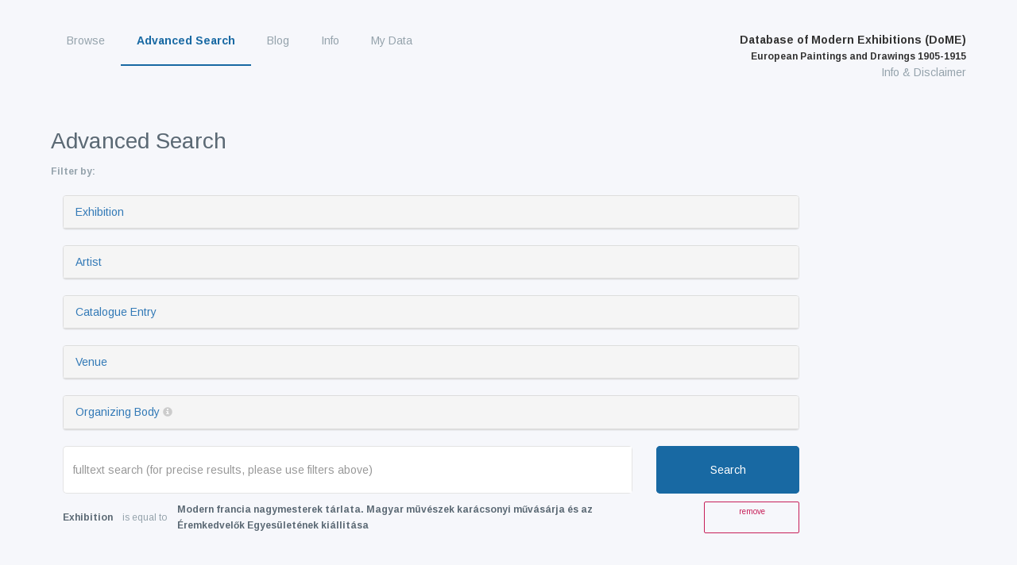

--- FILE ---
content_type: text/javascript
request_url: https://exhibitions.univie.ac.at/vendor/leaflet.minichart-0.2.5/leaflet.minichart.min.js
body_size: 115596
content:
/*! leaflet.minichart 0.2.5 2018-06-08
Copyright © 2016 RTE Réseau de transport d’électricité */

!function(){function a(b,c,d){function e(g,h){if(!c[g]){if(!b[g]){var i="function"==typeof require&&require;if(!h&&i)return i(g,!0);if(f)return f(g,!0);var j=new Error("Cannot find module '"+g+"'");throw j.code="MODULE_NOT_FOUND",j}var k=c[g]={exports:{}};b[g][0].call(k.exports,function(a){return e(b[g][1][a]||a)},k,k.exports,a,b,c,d)}return c[g].exports}for(var f="function"==typeof require&&require,g=0;g<d.length;g++)e(d[g]);return e}return a}()({1:[function(a,b,c){"use strict";function d(a){var b=a.length;if(b%4>0)throw new Error("Invalid string. Length must be a multiple of 4");var c=a.indexOf("=");return-1===c&&(c=b),[c,c===b?0:4-c%4]}function e(a){var b=d(a),c=b[0],e=b[1];return 3*(c+e)/4-e}function f(a,b,c){return 3*(b+c)/4-c}function g(a){for(var b,c=d(a),e=c[0],g=c[1],h=new m(f(a,e,g)),i=0,j=g>0?e-4:e,k=0;k<j;k+=4)b=l[a.charCodeAt(k)]<<18|l[a.charCodeAt(k+1)]<<12|l[a.charCodeAt(k+2)]<<6|l[a.charCodeAt(k+3)],h[i++]=b>>16&255,h[i++]=b>>8&255,h[i++]=255&b;return 2===g&&(b=l[a.charCodeAt(k)]<<2|l[a.charCodeAt(k+1)]>>4,h[i++]=255&b),1===g&&(b=l[a.charCodeAt(k)]<<10|l[a.charCodeAt(k+1)]<<4|l[a.charCodeAt(k+2)]>>2,h[i++]=b>>8&255,h[i++]=255&b),h}function h(a){return k[a>>18&63]+k[a>>12&63]+k[a>>6&63]+k[63&a]}function i(a,b,c){for(var d,e=[],f=b;f<c;f+=3)d=(a[f]<<16&16711680)+(a[f+1]<<8&65280)+(255&a[f+2]),e.push(h(d));return e.join("")}function j(a){for(var b,c=a.length,d=c%3,e=[],f=0,g=c-d;f<g;f+=16383)e.push(i(a,f,f+16383>g?g:f+16383));return 1===d?(b=a[c-1],e.push(k[b>>2]+k[b<<4&63]+"==")):2===d&&(b=(a[c-2]<<8)+a[c-1],e.push(k[b>>10]+k[b>>4&63]+k[b<<2&63]+"=")),e.join("")}c.byteLength=e,c.toByteArray=g,c.fromByteArray=j;for(var k=[],l=[],m="undefined"!=typeof Uint8Array?Uint8Array:Array,n="ABCDEFGHIJKLMNOPQRSTUVWXYZabcdefghijklmnopqrstuvwxyz0123456789+/",o=0,p=n.length;o<p;++o)k[o]=n[o],l[n.charCodeAt(o)]=o;l["-".charCodeAt(0)]=62,l["_".charCodeAt(0)]=63},{}],2:[function(a,b,c){},{}],3:[function(a,b,c){arguments[4][2][0].apply(c,arguments)},{dup:2}],4:[function(a,b,c){"use strict";function d(a){if(a>X)throw new RangeError("Invalid typed array length");var b=new Uint8Array(a);return b.__proto__=e.prototype,b}function e(a,b,c){if("number"==typeof a){if("string"==typeof b)throw new Error("If encoding is specified then the first argument must be a string");return i(a)}return f(a,b,c)}function f(a,b,c){if("number"==typeof a)throw new TypeError('"value" argument must not be a number');return T(a)||a&&T(a.buffer)?l(a,b,c):"string"==typeof a?j(a,b):m(a)}function g(a){if("number"!=typeof a)throw new TypeError('"size" argument must be of type number');if(a<0)throw new RangeError('"size" argument must not be negative')}function h(a,b,c){return g(a),a<=0?d(a):void 0!==b?"string"==typeof c?d(a).fill(b,c):d(a).fill(b):d(a)}function i(a){return g(a),d(a<0?0:0|n(a))}function j(a,b){if("string"==typeof b&&""!==b||(b="utf8"),!e.isEncoding(b))throw new TypeError("Unknown encoding: "+b);var c=0|p(a,b),f=d(c),g=f.write(a,b);return g!==c&&(f=f.slice(0,g)),f}function k(a){for(var b=a.length<0?0:0|n(a.length),c=d(b),e=0;e<b;e+=1)c[e]=255&a[e];return c}function l(a,b,c){if(b<0||a.byteLength<b)throw new RangeError('"offset" is outside of buffer bounds');if(a.byteLength<b+(c||0))throw new RangeError('"length" is outside of buffer bounds');var d;return d=void 0===b&&void 0===c?new Uint8Array(a):void 0===c?new Uint8Array(a,b):new Uint8Array(a,b,c),d.__proto__=e.prototype,d}function m(a){if(e.isBuffer(a)){var b=0|n(a.length),c=d(b);return 0===c.length?c:(a.copy(c,0,0,b),c)}if(a){if(ArrayBuffer.isView(a)||"length"in a)return"number"!=typeof a.length||U(a.length)?d(0):k(a);if("Buffer"===a.type&&Array.isArray(a.data))return k(a.data)}throw new TypeError("The first argument must be one of type string, Buffer, ArrayBuffer, Array, or Array-like Object.")}function n(a){if(a>=X)throw new RangeError("Attempt to allocate Buffer larger than maximum size: 0x"+X.toString(16)+" bytes");return 0|a}function o(a){return+a!=a&&(a=0),e.alloc(+a)}function p(a,b){if(e.isBuffer(a))return a.length;if(ArrayBuffer.isView(a)||T(a))return a.byteLength;"string"!=typeof a&&(a=""+a);var c=a.length;if(0===c)return 0;for(var d=!1;;)switch(b){case"ascii":case"latin1":case"binary":return c;case"utf8":case"utf-8":case void 0:return O(a).length;case"ucs2":case"ucs-2":case"utf16le":case"utf-16le":return 2*c;case"hex":return c>>>1;case"base64":return R(a).length;default:if(d)return O(a).length;b=(""+b).toLowerCase(),d=!0}}function q(a,b,c){var d=!1;if((void 0===b||b<0)&&(b=0),b>this.length)return"";if((void 0===c||c>this.length)&&(c=this.length),c<=0)return"";if(c>>>=0,b>>>=0,c<=b)return"";for(a||(a="utf8");;)switch(a){case"hex":return F(this,b,c);case"utf8":case"utf-8":return B(this,b,c);case"ascii":return D(this,b,c);case"latin1":case"binary":return E(this,b,c);case"base64":return A(this,b,c);case"ucs2":case"ucs-2":case"utf16le":case"utf-16le":return G(this,b,c);default:if(d)throw new TypeError("Unknown encoding: "+a);a=(a+"").toLowerCase(),d=!0}}function r(a,b,c){var d=a[b];a[b]=a[c],a[c]=d}function s(a,b,c,d,f){if(0===a.length)return-1;if("string"==typeof c?(d=c,c=0):c>2147483647?c=2147483647:c<-2147483648&&(c=-2147483648),c=+c,U(c)&&(c=f?0:a.length-1),c<0&&(c=a.length+c),c>=a.length){if(f)return-1;c=a.length-1}else if(c<0){if(!f)return-1;c=0}if("string"==typeof b&&(b=e.from(b,d)),e.isBuffer(b))return 0===b.length?-1:t(a,b,c,d,f);if("number"==typeof b)return b&=255,"function"==typeof Uint8Array.prototype.indexOf?f?Uint8Array.prototype.indexOf.call(a,b,c):Uint8Array.prototype.lastIndexOf.call(a,b,c):t(a,[b],c,d,f);throw new TypeError("val must be string, number or Buffer")}function t(a,b,c,d,e){function f(a,b){return 1===g?a[b]:a.readUInt16BE(b*g)}var g=1,h=a.length,i=b.length;if(void 0!==d&&("ucs2"===(d=String(d).toLowerCase())||"ucs-2"===d||"utf16le"===d||"utf-16le"===d)){if(a.length<2||b.length<2)return-1;g=2,h/=2,i/=2,c/=2}var j;if(e){var k=-1;for(j=c;j<h;j++)if(f(a,j)===f(b,-1===k?0:j-k)){if(-1===k&&(k=j),j-k+1===i)return k*g}else-1!==k&&(j-=j-k),k=-1}else for(c+i>h&&(c=h-i),j=c;j>=0;j--){for(var l=!0,m=0;m<i;m++)if(f(a,j+m)!==f(b,m)){l=!1;break}if(l)return j}return-1}function u(a,b,c,d){c=Number(c)||0;var e=a.length-c;d?(d=Number(d))>e&&(d=e):d=e;var f=b.length;d>f/2&&(d=f/2);for(var g=0;g<d;++g){var h=parseInt(b.substr(2*g,2),16);if(U(h))return g;a[c+g]=h}return g}function v(a,b,c,d){return S(O(b,a.length-c),a,c,d)}function w(a,b,c,d){return S(P(b),a,c,d)}function x(a,b,c,d){return w(a,b,c,d)}function y(a,b,c,d){return S(R(b),a,c,d)}function z(a,b,c,d){return S(Q(b,a.length-c),a,c,d)}function A(a,b,c){return 0===b&&c===a.length?V.fromByteArray(a):V.fromByteArray(a.slice(b,c))}function B(a,b,c){c=Math.min(a.length,c);for(var d=[],e=b;e<c;){var f=a[e],g=null,h=f>239?4:f>223?3:f>191?2:1;if(e+h<=c){var i,j,k,l;switch(h){case 1:f<128&&(g=f);break;case 2:i=a[e+1],128==(192&i)&&(l=(31&f)<<6|63&i)>127&&(g=l);break;case 3:i=a[e+1],j=a[e+2],128==(192&i)&&128==(192&j)&&(l=(15&f)<<12|(63&i)<<6|63&j)>2047&&(l<55296||l>57343)&&(g=l);break;case 4:i=a[e+1],j=a[e+2],k=a[e+3],128==(192&i)&&128==(192&j)&&128==(192&k)&&(l=(15&f)<<18|(63&i)<<12|(63&j)<<6|63&k)>65535&&l<1114112&&(g=l)}}null===g?(g=65533,h=1):g>65535&&(g-=65536,d.push(g>>>10&1023|55296),g=56320|1023&g),d.push(g),e+=h}return C(d)}function C(a){var b=a.length;if(b<=Y)return String.fromCharCode.apply(String,a);for(var c="",d=0;d<b;)c+=String.fromCharCode.apply(String,a.slice(d,d+=Y));return c}function D(a,b,c){var d="";c=Math.min(a.length,c);for(var e=b;e<c;++e)d+=String.fromCharCode(127&a[e]);return d}function E(a,b,c){var d="";c=Math.min(a.length,c);for(var e=b;e<c;++e)d+=String.fromCharCode(a[e]);return d}function F(a,b,c){var d=a.length;(!b||b<0)&&(b=0),(!c||c<0||c>d)&&(c=d);for(var e="",f=b;f<c;++f)e+=N(a[f]);return e}function G(a,b,c){for(var d=a.slice(b,c),e="",f=0;f<d.length;f+=2)e+=String.fromCharCode(d[f]+256*d[f+1]);return e}function H(a,b,c){if(a%1!=0||a<0)throw new RangeError("offset is not uint");if(a+b>c)throw new RangeError("Trying to access beyond buffer length")}function I(a,b,c,d,f,g){if(!e.isBuffer(a))throw new TypeError('"buffer" argument must be a Buffer instance');if(b>f||b<g)throw new RangeError('"value" argument is out of bounds');if(c+d>a.length)throw new RangeError("Index out of range")}function J(a,b,c,d,e,f){if(c+d>a.length)throw new RangeError("Index out of range");if(c<0)throw new RangeError("Index out of range")}function K(a,b,c,d,e){return b=+b,c>>>=0,e||J(a,b,c,4,3.4028234663852886e38,-3.4028234663852886e38),W.write(a,b,c,d,23,4),c+4}function L(a,b,c,d,e){return b=+b,c>>>=0,e||J(a,b,c,8,1.7976931348623157e308,-1.7976931348623157e308),W.write(a,b,c,d,52,8),c+8}function M(a){if(a=a.split("=")[0],a=a.trim().replace(Z,""),a.length<2)return"";for(;a.length%4!=0;)a+="=";return a}function N(a){return a<16?"0"+a.toString(16):a.toString(16)}function O(a,b){b=b||1/0;for(var c,d=a.length,e=null,f=[],g=0;g<d;++g){if((c=a.charCodeAt(g))>55295&&c<57344){if(!e){if(c>56319){(b-=3)>-1&&f.push(239,191,189);continue}if(g+1===d){(b-=3)>-1&&f.push(239,191,189);continue}e=c;continue}if(c<56320){(b-=3)>-1&&f.push(239,191,189),e=c;continue}c=65536+(e-55296<<10|c-56320)}else e&&(b-=3)>-1&&f.push(239,191,189);if(e=null,c<128){if((b-=1)<0)break;f.push(c)}else if(c<2048){if((b-=2)<0)break;f.push(c>>6|192,63&c|128)}else if(c<65536){if((b-=3)<0)break;f.push(c>>12|224,c>>6&63|128,63&c|128)}else{if(!(c<1114112))throw new Error("Invalid code point");if((b-=4)<0)break;f.push(c>>18|240,c>>12&63|128,c>>6&63|128,63&c|128)}}return f}function P(a){for(var b=[],c=0;c<a.length;++c)b.push(255&a.charCodeAt(c));return b}function Q(a,b){for(var c,d,e,f=[],g=0;g<a.length&&!((b-=2)<0);++g)c=a.charCodeAt(g),d=c>>8,e=c%256,f.push(e),f.push(d);return f}function R(a){return V.toByteArray(M(a))}function S(a,b,c,d){for(var e=0;e<d&&!(e+c>=b.length||e>=a.length);++e)b[e+c]=a[e];return e}function T(a){return a instanceof ArrayBuffer||null!=a&&null!=a.constructor&&"ArrayBuffer"===a.constructor.name&&"number"==typeof a.byteLength}function U(a){return a!==a}var V=a("base64-js"),W=a("ieee754");c.Buffer=e,c.SlowBuffer=o,c.INSPECT_MAX_BYTES=50;var X=2147483647;c.kMaxLength=X,e.TYPED_ARRAY_SUPPORT=function(){try{var a=new Uint8Array(1);return a.__proto__={__proto__:Uint8Array.prototype,foo:function(){return 42}},42===a.foo()}catch(a){return!1}}(),e.TYPED_ARRAY_SUPPORT||"undefined"==typeof console||"function"!=typeof console.error||console.error("This browser lacks typed array (Uint8Array) support which is required by `buffer` v5.x. Use `buffer` v4.x if you require old browser support."),Object.defineProperty(e.prototype,"parent",{get:function(){if(this instanceof e)return this.buffer}}),Object.defineProperty(e.prototype,"offset",{get:function(){if(this instanceof e)return this.byteOffset}}),"undefined"!=typeof Symbol&&Symbol.species&&e[Symbol.species]===e&&Object.defineProperty(e,Symbol.species,{value:null,configurable:!0,enumerable:!1,writable:!1}),e.poolSize=8192,e.from=function(a,b,c){return f(a,b,c)},e.prototype.__proto__=Uint8Array.prototype,e.__proto__=Uint8Array,e.alloc=function(a,b,c){return h(a,b,c)},e.allocUnsafe=function(a){return i(a)},e.allocUnsafeSlow=function(a){return i(a)},e.isBuffer=function(a){return null!=a&&!0===a._isBuffer},e.compare=function(a,b){if(!e.isBuffer(a)||!e.isBuffer(b))throw new TypeError("Arguments must be Buffers");if(a===b)return 0;for(var c=a.length,d=b.length,f=0,g=Math.min(c,d);f<g;++f)if(a[f]!==b[f]){c=a[f],d=b[f];break}return c<d?-1:d<c?1:0},e.isEncoding=function(a){switch(String(a).toLowerCase()){case"hex":case"utf8":case"utf-8":case"ascii":case"latin1":case"binary":case"base64":case"ucs2":case"ucs-2":case"utf16le":case"utf-16le":return!0;default:return!1}},e.concat=function(a,b){if(!Array.isArray(a))throw new TypeError('"list" argument must be an Array of Buffers');if(0===a.length)return e.alloc(0);var c;if(void 0===b)for(b=0,c=0;c<a.length;++c)b+=a[c].length;var d=e.allocUnsafe(b),f=0;for(c=0;c<a.length;++c){var g=a[c];if(ArrayBuffer.isView(g)&&(g=e.from(g)),!e.isBuffer(g))throw new TypeError('"list" argument must be an Array of Buffers');g.copy(d,f),f+=g.length}return d},e.byteLength=p,e.prototype._isBuffer=!0,e.prototype.swap16=function(){var a=this.length;if(a%2!=0)throw new RangeError("Buffer size must be a multiple of 16-bits");for(var b=0;b<a;b+=2)r(this,b,b+1);return this},e.prototype.swap32=function(){var a=this.length;if(a%4!=0)throw new RangeError("Buffer size must be a multiple of 32-bits");for(var b=0;b<a;b+=4)r(this,b,b+3),r(this,b+1,b+2);return this},e.prototype.swap64=function(){var a=this.length;if(a%8!=0)throw new RangeError("Buffer size must be a multiple of 64-bits");for(var b=0;b<a;b+=8)r(this,b,b+7),r(this,b+1,b+6),r(this,b+2,b+5),r(this,b+3,b+4);return this},e.prototype.toString=function(){var a=this.length;return 0===a?"":0===arguments.length?B(this,0,a):q.apply(this,arguments)},e.prototype.toLocaleString=e.prototype.toString,e.prototype.equals=function(a){if(!e.isBuffer(a))throw new TypeError("Argument must be a Buffer");return this===a||0===e.compare(this,a)},e.prototype.inspect=function(){var a="",b=c.INSPECT_MAX_BYTES;return this.length>0&&(a=this.toString("hex",0,b).match(/.{2}/g).join(" "),this.length>b&&(a+=" ... ")),"<Buffer "+a+">"},e.prototype.compare=function(a,b,c,d,f){if(!e.isBuffer(a))throw new TypeError("Argument must be a Buffer");if(void 0===b&&(b=0),void 0===c&&(c=a?a.length:0),void 0===d&&(d=0),void 0===f&&(f=this.length),b<0||c>a.length||d<0||f>this.length)throw new RangeError("out of range index");if(d>=f&&b>=c)return 0;if(d>=f)return-1;if(b>=c)return 1;if(b>>>=0,c>>>=0,d>>>=0,f>>>=0,this===a)return 0;for(var g=f-d,h=c-b,i=Math.min(g,h),j=this.slice(d,f),k=a.slice(b,c),l=0;l<i;++l)if(j[l]!==k[l]){g=j[l],h=k[l];break}return g<h?-1:h<g?1:0},e.prototype.includes=function(a,b,c){return-1!==this.indexOf(a,b,c)},e.prototype.indexOf=function(a,b,c){return s(this,a,b,c,!0)},e.prototype.lastIndexOf=function(a,b,c){return s(this,a,b,c,!1)},e.prototype.write=function(a,b,c,d){if(void 0===b)d="utf8",c=this.length,b=0;else if(void 0===c&&"string"==typeof b)d=b,c=this.length,b=0;else{if(!isFinite(b))throw new Error("Buffer.write(string, encoding, offset[, length]) is no longer supported");b>>>=0,isFinite(c)?(c>>>=0,void 0===d&&(d="utf8")):(d=c,c=void 0)}var e=this.length-b;if((void 0===c||c>e)&&(c=e),a.length>0&&(c<0||b<0)||b>this.length)throw new RangeError("Attempt to write outside buffer bounds");d||(d="utf8");for(var f=!1;;)switch(d){case"hex":return u(this,a,b,c);case"utf8":case"utf-8":return v(this,a,b,c);case"ascii":return w(this,a,b,c);case"latin1":case"binary":return x(this,a,b,c);case"base64":return y(this,a,b,c);case"ucs2":case"ucs-2":case"utf16le":case"utf-16le":return z(this,a,b,c);default:if(f)throw new TypeError("Unknown encoding: "+d);d=(""+d).toLowerCase(),f=!0}},e.prototype.toJSON=function(){return{type:"Buffer",data:Array.prototype.slice.call(this._arr||this,0)}};var Y=4096;e.prototype.slice=function(a,b){var c=this.length;a=~~a,b=void 0===b?c:~~b,a<0?(a+=c)<0&&(a=0):a>c&&(a=c),b<0?(b+=c)<0&&(b=0):b>c&&(b=c),b<a&&(b=a);var d=this.subarray(a,b);return d.__proto__=e.prototype,d},e.prototype.readUIntLE=function(a,b,c){a>>>=0,b>>>=0,c||H(a,b,this.length);for(var d=this[a],e=1,f=0;++f<b&&(e*=256);)d+=this[a+f]*e;return d},e.prototype.readUIntBE=function(a,b,c){a>>>=0,b>>>=0,c||H(a,b,this.length);for(var d=this[a+--b],e=1;b>0&&(e*=256);)d+=this[a+--b]*e;return d},e.prototype.readUInt8=function(a,b){return a>>>=0,b||H(a,1,this.length),this[a]},e.prototype.readUInt16LE=function(a,b){return a>>>=0,b||H(a,2,this.length),this[a]|this[a+1]<<8},e.prototype.readUInt16BE=function(a,b){return a>>>=0,b||H(a,2,this.length),this[a]<<8|this[a+1]},e.prototype.readUInt32LE=function(a,b){return a>>>=0,b||H(a,4,this.length),(this[a]|this[a+1]<<8|this[a+2]<<16)+16777216*this[a+3]},e.prototype.readUInt32BE=function(a,b){return a>>>=0,b||H(a,4,this.length),16777216*this[a]+(this[a+1]<<16|this[a+2]<<8|this[a+3])},e.prototype.readIntLE=function(a,b,c){a>>>=0,b>>>=0,c||H(a,b,this.length);for(var d=this[a],e=1,f=0;++f<b&&(e*=256);)d+=this[a+f]*e;return e*=128,d>=e&&(d-=Math.pow(2,8*b)),d},e.prototype.readIntBE=function(a,b,c){a>>>=0,b>>>=0,c||H(a,b,this.length);for(var d=b,e=1,f=this[a+--d];d>0&&(e*=256);)f+=this[a+--d]*e;return e*=128,f>=e&&(f-=Math.pow(2,8*b)),f},e.prototype.readInt8=function(a,b){return a>>>=0,b||H(a,1,this.length),128&this[a]?-1*(255-this[a]+1):this[a]},e.prototype.readInt16LE=function(a,b){a>>>=0,b||H(a,2,this.length);var c=this[a]|this[a+1]<<8;return 32768&c?4294901760|c:c},e.prototype.readInt16BE=function(a,b){a>>>=0,b||H(a,2,this.length);var c=this[a+1]|this[a]<<8;return 32768&c?4294901760|c:c},e.prototype.readInt32LE=function(a,b){return a>>>=0,b||H(a,4,this.length),this[a]|this[a+1]<<8|this[a+2]<<16|this[a+3]<<24},e.prototype.readInt32BE=function(a,b){return a>>>=0,b||H(a,4,this.length),this[a]<<24|this[a+1]<<16|this[a+2]<<8|this[a+3]},e.prototype.readFloatLE=function(a,b){return a>>>=0,b||H(a,4,this.length),W.read(this,a,!0,23,4)},e.prototype.readFloatBE=function(a,b){return a>>>=0,b||H(a,4,this.length),W.read(this,a,!1,23,4)},e.prototype.readDoubleLE=function(a,b){return a>>>=0,b||H(a,8,this.length),W.read(this,a,!0,52,8)},e.prototype.readDoubleBE=function(a,b){return a>>>=0,b||H(a,8,this.length),W.read(this,a,!1,52,8)},e.prototype.writeUIntLE=function(a,b,c,d){if(a=+a,b>>>=0,c>>>=0,!d){I(this,a,b,c,Math.pow(2,8*c)-1,0)}var e=1,f=0;for(this[b]=255&a;++f<c&&(e*=256);)this[b+f]=a/e&255;return b+c},e.prototype.writeUIntBE=function(a,b,c,d){if(a=+a,b>>>=0,c>>>=0,!d){I(this,a,b,c,Math.pow(2,8*c)-1,0)}var e=c-1,f=1;for(this[b+e]=255&a;--e>=0&&(f*=256);)this[b+e]=a/f&255;return b+c},e.prototype.writeUInt8=function(a,b,c){return a=+a,b>>>=0,c||I(this,a,b,1,255,0),this[b]=255&a,b+1},e.prototype.writeUInt16LE=function(a,b,c){return a=+a,b>>>=0,c||I(this,a,b,2,65535,0),this[b]=255&a,this[b+1]=a>>>8,b+2},e.prototype.writeUInt16BE=function(a,b,c){return a=+a,b>>>=0,c||I(this,a,b,2,65535,0),this[b]=a>>>8,this[b+1]=255&a,b+2},e.prototype.writeUInt32LE=function(a,b,c){return a=+a,b>>>=0,c||I(this,a,b,4,4294967295,0),this[b+3]=a>>>24,this[b+2]=a>>>16,this[b+1]=a>>>8,this[b]=255&a,b+4},e.prototype.writeUInt32BE=function(a,b,c){return a=+a,b>>>=0,c||I(this,a,b,4,4294967295,0),this[b]=a>>>24,this[b+1]=a>>>16,this[b+2]=a>>>8,this[b+3]=255&a,b+4},e.prototype.writeIntLE=function(a,b,c,d){if(a=+a,b>>>=0,!d){var e=Math.pow(2,8*c-1);I(this,a,b,c,e-1,-e)}var f=0,g=1,h=0;for(this[b]=255&a;++f<c&&(g*=256);)a<0&&0===h&&0!==this[b+f-1]&&(h=1),this[b+f]=(a/g>>0)-h&255;return b+c},e.prototype.writeIntBE=function(a,b,c,d){if(a=+a,b>>>=0,!d){var e=Math.pow(2,8*c-1);I(this,a,b,c,e-1,-e)}var f=c-1,g=1,h=0;for(this[b+f]=255&a;--f>=0&&(g*=256);)a<0&&0===h&&0!==this[b+f+1]&&(h=1),this[b+f]=(a/g>>0)-h&255;return b+c},e.prototype.writeInt8=function(a,b,c){return a=+a,b>>>=0,c||I(this,a,b,1,127,-128),a<0&&(a=255+a+1),this[b]=255&a,b+1},e.prototype.writeInt16LE=function(a,b,c){return a=+a,b>>>=0,c||I(this,a,b,2,32767,-32768),this[b]=255&a,this[b+1]=a>>>8,b+2},e.prototype.writeInt16BE=function(a,b,c){return a=+a,b>>>=0,c||I(this,a,b,2,32767,-32768),this[b]=a>>>8,this[b+1]=255&a,b+2},e.prototype.writeInt32LE=function(a,b,c){return a=+a,b>>>=0,c||I(this,a,b,4,2147483647,-2147483648),this[b]=255&a,this[b+1]=a>>>8,this[b+2]=a>>>16,this[b+3]=a>>>24,b+4},e.prototype.writeInt32BE=function(a,b,c){return a=+a,b>>>=0,c||I(this,a,b,4,2147483647,-2147483648),a<0&&(a=4294967295+a+1),this[b]=a>>>24,this[b+1]=a>>>16,this[b+2]=a>>>8,this[b+3]=255&a,b+4},e.prototype.writeFloatLE=function(a,b,c){return K(this,a,b,!0,c)},e.prototype.writeFloatBE=function(a,b,c){return K(this,a,b,!1,c)},e.prototype.writeDoubleLE=function(a,b,c){return L(this,a,b,!0,c)},e.prototype.writeDoubleBE=function(a,b,c){return L(this,a,b,!1,c)},e.prototype.copy=function(a,b,c,d){if(!e.isBuffer(a))throw new TypeError("argument should be a Buffer");if(c||(c=0),d||0===d||(d=this.length),b>=a.length&&(b=a.length),b||(b=0),d>0&&d<c&&(d=c),d===c)return 0;if(0===a.length||0===this.length)return 0;if(b<0)throw new RangeError("targetStart out of bounds");if(c<0||c>=this.length)throw new RangeError("Index out of range");if(d<0)throw new RangeError("sourceEnd out of bounds");d>this.length&&(d=this.length),a.length-b<d-c&&(d=a.length-b+c);var f=d-c;if(this===a&&"function"==typeof Uint8Array.prototype.copyWithin)this.copyWithin(b,c,d);else if(this===a&&c<b&&b<d)for(var g=f-1;g>=0;--g)a[g+b]=this[g+c];else Uint8Array.prototype.set.call(a,this.subarray(c,d),b);return f},e.prototype.fill=function(a,b,c,d){if("string"==typeof a){if("string"==typeof b?(d=b,b=0,c=this.length):"string"==typeof c&&(d=c,c=this.length),void 0!==d&&"string"!=typeof d)throw new TypeError("encoding must be a string");if("string"==typeof d&&!e.isEncoding(d))throw new TypeError("Unknown encoding: "+d);if(1===a.length){var f=a.charCodeAt(0);("utf8"===d&&f<128||"latin1"===d)&&(a=f)}}else"number"==typeof a&&(a&=255);if(b<0||this.length<b||this.length<c)throw new RangeError("Out of range index");if(c<=b)return this;b>>>=0,c=void 0===c?this.length:c>>>0,a||(a=0);var g;if("number"==typeof a)for(g=b;g<c;++g)this[g]=a;else{var h=e.isBuffer(a)?a:new e(a,d),i=h.length;if(0===i)throw new TypeError('The value "'+a+'" is invalid for argument "value"');for(g=0;g<c-b;++g)this[g+b]=h[g%i]}return this};var Z=/[^+\/0-9A-Za-z-_]/g},{"base64-js":1,ieee754:40}],5:[function(a,b,c){b.exports={100:"Continue",101:"Switching Protocols",102:"Processing",200:"OK",201:"Created",202:"Accepted",203:"Non-Authoritative Information",204:"No Content",205:"Reset Content",206:"Partial Content",207:"Multi-Status",208:"Already Reported",226:"IM Used",300:"Multiple Choices",301:"Moved Permanently",302:"Found",303:"See Other",304:"Not Modified",305:"Use Proxy",307:"Temporary Redirect",308:"Permanent Redirect",400:"Bad Request",401:"Unauthorized",402:"Payment Required",403:"Forbidden",404:"Not Found",405:"Method Not Allowed",406:"Not Acceptable",407:"Proxy Authentication Required",408:"Request Timeout",409:"Conflict",410:"Gone",411:"Length Required",412:"Precondition Failed",413:"Payload Too Large",414:"URI Too Long",415:"Unsupported Media Type",416:"Range Not Satisfiable",417:"Expectation Failed",418:"I'm a teapot",421:"Misdirected Request",422:"Unprocessable Entity",423:"Locked",424:"Failed Dependency",425:"Unordered Collection",426:"Upgrade Required",428:"Precondition Required",429:"Too Many Requests",431:"Request Header Fields Too Large",451:"Unavailable For Legal Reasons",500:"Internal Server Error",501:"Not Implemented",502:"Bad Gateway",503:"Service Unavailable",504:"Gateway Timeout",505:"HTTP Version Not Supported",506:"Variant Also Negotiates",507:"Insufficient Storage",508:"Loop Detected",509:"Bandwidth Limit Exceeded",510:"Not Extended",511:"Network Authentication Required"}},{}],6:[function(a,b,c){(function(a){function b(a){return Array.isArray?Array.isArray(a):"[object Array]"===q(a)}function d(a){return"boolean"==typeof a}function e(a){return null===a}function f(a){return null==a}function g(a){return"number"==typeof a}function h(a){return"string"==typeof a}function i(a){return"symbol"==typeof a}function j(a){return void 0===a}function k(a){return"[object RegExp]"===q(a)}function l(a){return"object"==typeof a&&null!==a}function m(a){return"[object Date]"===q(a)}function n(a){return"[object Error]"===q(a)||a instanceof Error}function o(a){return"function"==typeof a}function p(a){return null===a||"boolean"==typeof a||"number"==typeof a||"string"==typeof a||"symbol"==typeof a||void 0===a}function q(a){return Object.prototype.toString.call(a)}c.isArray=b,c.isBoolean=d,c.isNull=e,c.isNullOrUndefined=f,c.isNumber=g,c.isString=h,c.isSymbol=i,c.isUndefined=j,c.isRegExp=k,c.isObject=l,c.isDate=m,c.isError=n,c.isFunction=o,c.isPrimitive=p,c.isBuffer=a.isBuffer}).call(this,{isBuffer:a("../../is-buffer/index.js")})},{"../../is-buffer/index.js":42}],7:[function(a,b,c){!function(a,d){"object"==typeof c&&void 0!==b?d(c):"function"==typeof define&&define.amd?define(["exports"],d):d(a.d3=a.d3||{})}(this,function(a){"use strict";function b(a){return function(b,c){return g(a(b),c)}}function c(a,b){return[a,b]}function d(a,b,c){var d=(b-a)/Math.max(0,c),e=Math.floor(Math.log(d)/Math.LN10),f=d/Math.pow(10,e);return e>=0?(f>=y?10:f>=z?5:f>=A?2:1)*Math.pow(10,e):-Math.pow(10,-e)/(f>=y?10:f>=z?5:f>=A?2:1)}function e(a,b,c){var d=Math.abs(b-a)/Math.max(0,c),e=Math.pow(10,Math.floor(Math.log(d)/Math.LN10)),f=d/e;return f>=y?e*=10:f>=z?e*=5:f>=A&&(e*=2),b<a?-e:e}function f(a){return a.length}var g=function(a,b){return a<b?-1:a>b?1:a>=b?0:NaN},h=function(a){return 1===a.length&&(a=b(a)),{left:function(b,c,d,e){for(null==d&&(d=0),null==e&&(e=b.length);d<e;){var f=d+e>>>1;a(b[f],c)<0?d=f+1:e=f}return d},right:function(b,c,d,e){for(null==d&&(d=0),null==e&&(e=b.length);d<e;){var f=d+e>>>1;a(b[f],c)>0?e=f:d=f+1}return d}}},i=h(g),j=i.right,k=i.left,l=function(a,b){null==b&&(b=c);for(var d=0,e=a.length-1,f=a[0],g=new Array(e<0?0:e);d<e;)g[d]=b(f,f=a[++d]);return g},m=function(a,b,d){var e,f,g,h,i=a.length,j=b.length,k=new Array(i*j);for(null==d&&(d=c),e=g=0;e<i;++e)for(h=a[e],f=0;f<j;++f,++g)k[g]=d(h,b[f]);return k},n=function(a,b){return b<a?-1:b>a?1:b>=a?0:NaN},o=function(a){return null===a?NaN:+a},p=function(a,b){var c,d,e=a.length,f=0,g=-1,h=0,i=0;if(null==b)for(;++g<e;)isNaN(c=o(a[g]))||(d=c-h,h+=d/++f,i+=d*(c-h));else for(;++g<e;)isNaN(c=o(b(a[g],g,a)))||(d=c-h,h+=d/++f,i+=d*(c-h));if(f>1)return i/(f-1)},q=function(a,b){var c=p(a,b);return c?Math.sqrt(c):c},r=function(a,b){var c,d,e,f=a.length,g=-1;if(null==b){for(;++g<f;)if(null!=(c=a[g])&&c>=c)for(d=e=c;++g<f;)null!=(c=a[g])&&(d>c&&(d=c),e<c&&(e=c))}else for(;++g<f;)if(null!=(c=b(a[g],g,a))&&c>=c)for(d=e=c;++g<f;)null!=(c=b(a[g],g,a))&&(d>c&&(d=c),e<c&&(e=c));return[d,e]},s=Array.prototype,t=s.slice,u=s.map,v=function(a){return function(){return a}},w=function(a){return a},x=function(a,b,c){a=+a,b=+b,c=(e=arguments.length)<2?(b=a,a=0,1):e<3?1:+c;for(var d=-1,e=0|Math.max(0,Math.ceil((b-a)/c)),f=new Array(e);++d<e;)f[d]=a+d*c;return f},y=Math.sqrt(50),z=Math.sqrt(10),A=Math.sqrt(2),B=function(a,b,c){var e,f,g,h,i=-1;if(b=+b,a=+a,c=+c,a===b&&c>0)return[a];if((e=b<a)&&(f=a,a=b,b=f),0===(h=d(a,b,c))||!isFinite(h))return[];if(h>0)for(a=Math.ceil(a/h),b=Math.floor(b/h),g=new Array(f=Math.ceil(b-a+1));++i<f;)g[i]=(a+i)*h;else for(a=Math.floor(a*h),b=Math.ceil(b*h),g=new Array(f=Math.ceil(a-b+1));++i<f;)g[i]=(a-i)/h;return e&&g.reverse(),g},C=function(a){return Math.ceil(Math.log(a.length)/Math.LN2)+1},D=function(){function a(a){var f,g,h=a.length,i=new Array(h);for(f=0;f<h;++f)i[f]=b(a[f],f,a);var k=c(i),l=k[0],m=k[1],n=d(i,l,m);Array.isArray(n)||(n=e(l,m,n),n=x(Math.ceil(l/n)*n,Math.floor(m/n)*n,n));for(var o=n.length;n[0]<=l;)n.shift(),--o;for(;n[o-1]>m;)n.pop(),--o;var p,q=new Array(o+1);for(f=0;f<=o;++f)p=q[f]=[],p.x0=f>0?n[f-1]:l,p.x1=f<o?n[f]:m;for(f=0;f<h;++f)g=i[f],l<=g&&g<=m&&q[j(n,g,0,o)].push(a[f]);return q}var b=w,c=r,d=C;return a.value=function(c){return arguments.length?(b="function"==typeof c?c:v(c),a):b},a.domain=function(b){return arguments.length?(c="function"==typeof b?b:v([b[0],b[1]]),a):c},a.thresholds=function(b){return arguments.length?(d="function"==typeof b?b:v(Array.isArray(b)?t.call(b):b),a):d},a},E=function(a,b,c){if(null==c&&(c=o),d=a.length){if((b=+b)<=0||d<2)return+c(a[0],0,a);if(b>=1)return+c(a[d-1],d-1,a);var d,e=(d-1)*b,f=Math.floor(e),g=+c(a[f],f,a);return g+(+c(a[f+1],f+1,a)-g)*(e-f)}},F=function(a,b,c){return a=u.call(a,o).sort(g),Math.ceil((c-b)/(2*(E(a,.75)-E(a,.25))*Math.pow(a.length,-1/3)))},G=function(a,b,c){return Math.ceil((c-b)/(3.5*q(a)*Math.pow(a.length,-1/3)))},H=function(a,b){var c,d,e=a.length,f=-1;if(null==b){for(;++f<e;)if(null!=(c=a[f])&&c>=c)for(d=c;++f<e;)null!=(c=a[f])&&c>d&&(d=c)}else for(;++f<e;)if(null!=(c=b(a[f],f,a))&&c>=c)for(d=c;++f<e;)null!=(c=b(a[f],f,a))&&c>d&&(d=c);return d},I=function(a,b){var c,d=a.length,e=d,f=-1,g=0;if(null==b)for(;++f<d;)isNaN(c=o(a[f]))?--e:g+=c;else for(;++f<d;)isNaN(c=o(b(a[f],f,a)))?--e:g+=c;if(e)return g/e},J=function(a,b){var c,d=a.length,e=-1,f=[];if(null==b)for(;++e<d;)isNaN(c=o(a[e]))||f.push(c);else for(;++e<d;)isNaN(c=o(b(a[e],e,a)))||f.push(c);return E(f.sort(g),.5)},K=function(a){for(var b,c,d,e=a.length,f=-1,g=0;++f<e;)g+=a[f].length;for(c=new Array(g);--e>=0;)for(d=a[e],b=d.length;--b>=0;)c[--g]=d[b];return c},L=function(a,b){var c,d,e=a.length,f=-1;if(null==b){for(;++f<e;)if(null!=(c=a[f])&&c>=c)for(d=c;++f<e;)null!=(c=a[f])&&d>c&&(d=c)}else for(;++f<e;)if(null!=(c=b(a[f],f,a))&&c>=c)for(d=c;++f<e;)null!=(c=b(a[f],f,a))&&d>c&&(d=c);return d},M=function(a,b){for(var c=b.length,d=new Array(c);c--;)d[c]=a[b[c]];return d},N=function(a,b){if(c=a.length){var c,d,e=0,f=0,h=a[f];for(null==b&&(b=g);++e<c;)(b(d=a[e],h)<0||0!==b(h,h))&&(h=d,f=e);return 0===b(h,h)?f:void 0}},O=function(a,b,c){for(var d,e,f=(null==c?a.length:c)-(b=null==b?0:+b);f;)e=Math.random()*f--|0,d=a[f+b],a[f+b]=a[e+b],a[e+b]=d;return a},P=function(a,b){var c,d=a.length,e=-1,f=0;if(null==b)for(;++e<d;)(c=+a[e])&&(f+=c);else for(;++e<d;)(c=+b(a[e],e,a))&&(f+=c);return f},Q=function(a){if(!(e=a.length))return[];for(var b=-1,c=L(a,f),d=new Array(c);++b<c;)for(var e,g=-1,h=d[b]=new Array(e);++g<e;)h[g]=a[g][b];return d},R=function(){return Q(arguments)};a.bisect=j,a.bisectRight=j,a.bisectLeft=k,a.ascending=g,a.bisector=h,a.cross=m,a.descending=n,a.deviation=q,a.extent=r,a.histogram=D,a.thresholdFreedmanDiaconis=F,a.thresholdScott=G,a.thresholdSturges=C,a.max=H,a.mean=I,a.median=J,a.merge=K,a.min=L,a.pairs=l,a.permute=M,a.quantile=E,a.range=x,a.scan=N,a.shuffle=O,a.sum=P,a.ticks=B,a.tickIncrement=d,a.tickStep=e,a.transpose=Q,a.variance=p,a.zip=R,Object.defineProperty(a,"__esModule",{value:!0})})},{}],8:[function(a,b,c){!function(a,d){"object"==typeof c&&void 0!==b?d(c):"function"==typeof define&&define.amd?define(["exports"],d):d(a.d3=a.d3||{})}(this,function(a){"use strict";function b(a){return"translate("+(a+.5)+",0)"}function c(a){return"translate(0,"+(a+.5)+")"}function d(a){return function(b){return+a(b)}}function e(a){var b=Math.max(0,a.bandwidth()-1)/2;return a.round()&&(b=Math.round(b)),function(c){return+a(c)+b}}function f(){return!this.__axis}function g(a,g){function h(b){var c=null==j?g.ticks?g.ticks.apply(g,i):g.domain():j,h=null==k?g.tickFormat?g.tickFormat.apply(g,i):m:k,l=Math.max(s,0)+u,y=g.range(),z=+y[0]+.5,A=+y[y.length-1]+.5,B=(g.bandwidth?e:d)(g.copy()),C=b.selection?b.selection():b,D=C.selectAll(".domain").data([null]),E=C.selectAll(".tick").data(c,g).order(),F=E.exit(),G=E.enter().append("g").attr("class","tick"),H=E.select("line"),I=E.select("text");D=D.merge(D.enter().insert("path",".tick").attr("class","domain").attr("stroke","#000")),E=E.merge(G),H=H.merge(G.append("line").attr("stroke","#000").attr(w+"2",v*s)),I=I.merge(G.append("text").attr("fill","#000").attr(w,v*l).attr("dy",a===n?"0em":a===p?"0.71em":"0.32em")),b!==C&&(D=D.transition(b),E=E.transition(b),H=H.transition(b),I=I.transition(b),F=F.transition(b).attr("opacity",r).attr("transform",function(a){return isFinite(a=B(a))?x(a):this.getAttribute("transform")}),G.attr("opacity",r).attr("transform",function(a){var b=this.parentNode.__axis;return x(b&&isFinite(b=b(a))?b:B(a))})),F.remove(),D.attr("d",a===q||a==o?"M"+v*t+","+z+"H0.5V"+A+"H"+v*t:"M"+z+","+v*t+"V0.5H"+A+"V"+v*t),E.attr("opacity",1).attr("transform",function(a){return x(B(a))}),H.attr(w+"2",v*s),I.attr(w,v*l).text(h),C.filter(f).attr("fill","none").attr("font-size",10).attr("font-family","sans-serif").attr("text-anchor",a===o?"start":a===q?"end":"middle"),C.each(function(){this.__axis=B})}var i=[],j=null,k=null,s=6,t=6,u=3,v=a===n||a===q?-1:1,w=a===q||a===o?"x":"y",x=a===n||a===p?b:c;return h.scale=function(a){return arguments.length?(g=a,h):g},h.ticks=function(){return i=l.call(arguments),h},h.tickArguments=function(a){return arguments.length?(i=null==a?[]:l.call(a),h):i.slice()},h.tickValues=function(a){return arguments.length?(j=null==a?null:l.call(a),
h):j&&j.slice()},h.tickFormat=function(a){return arguments.length?(k=a,h):k},h.tickSize=function(a){return arguments.length?(s=t=+a,h):s},h.tickSizeInner=function(a){return arguments.length?(s=+a,h):s},h.tickSizeOuter=function(a){return arguments.length?(t=+a,h):t},h.tickPadding=function(a){return arguments.length?(u=+a,h):u},h}function h(a){return g(n,a)}function i(a){return g(o,a)}function j(a){return g(p,a)}function k(a){return g(q,a)}var l=Array.prototype.slice,m=function(a){return a},n=1,o=2,p=3,q=4,r=1e-6;a.axisTop=h,a.axisRight=i,a.axisBottom=j,a.axisLeft=k,Object.defineProperty(a,"__esModule",{value:!0})})},{}],9:[function(a,b,c){!function(d,e){"object"==typeof c&&void 0!==b?e(c,a("d3-dispatch"),a("d3-drag"),a("d3-interpolate"),a("d3-selection"),a("d3-transition")):"function"==typeof define&&define.amd?define(["exports","d3-dispatch","d3-drag","d3-interpolate","d3-selection","d3-transition"],e):e(d.d3=d.d3||{},d.d3,d.d3,d.d3,d.d3,d.d3)}(this,function(a,b,c,d,e,f){"use strict";function g(){e.event.stopImmediatePropagation()}function h(a){return{type:a}}function i(){return!e.event.button}function j(){var a=this.ownerSVGElement||this;return[[0,0],[a.width.baseVal.value,a.height.baseVal.value]]}function k(a){for(;!a.__brush;)if(!(a=a.parentNode))return;return a.__brush}function l(a){return a[0][0]===a[1][0]||a[0][1]===a[1][1]}function m(a){var b=a.__brush;return b?b.dim.output(b.selection):null}function n(){return p(x)}function o(){return p(y)}function p(a){function m(b){var c=b.property("__brush",F).selectAll(".overlay").data([h("overlay")]);c.enter().append("rect").attr("class","overlay").attr("pointer-events","all").attr("cursor",A.overlay).merge(c).each(function(){var a=k(this).extent;e.select(this).attr("x",a[0][0]).attr("y",a[0][1]).attr("width",a[1][0]-a[0][0]).attr("height",a[1][1]-a[0][1])}),b.selectAll(".selection").data([h("selection")]).enter().append("rect").attr("class","selection").attr("cursor",A.selection).attr("fill","#777").attr("fill-opacity",.3).attr("stroke","#fff").attr("shape-rendering","crispEdges");var d=b.selectAll(".handle").data(a.handles,function(a){return a.type});d.exit().remove(),d.enter().append("rect").attr("class",function(a){return"handle handle--"+a.type}).attr("cursor",function(a){return A[a.type]}),b.each(n).attr("fill","none").attr("pointer-events","all").style("-webkit-tap-highlight-color","rgba(0,0,0,0)").on("mousedown.brush touchstart.brush",z)}function n(){var a=e.select(this),b=k(this).selection;b?(a.selectAll(".selection").style("display",null).attr("x",b[0][0]).attr("y",b[0][1]).attr("width",b[1][0]-b[0][0]).attr("height",b[1][1]-b[0][1]),a.selectAll(".handle").style("display",null).attr("x",function(a){return"e"===a.type[a.type.length-1]?b[1][0]-K/2:b[0][0]-K/2}).attr("y",function(a){return"s"===a.type[0]?b[1][1]-K/2:b[0][1]-K/2}).attr("width",function(a){return"n"===a.type||"s"===a.type?b[1][0]-b[0][0]+K:K}).attr("height",function(a){return"e"===a.type||"w"===a.type?b[1][1]-b[0][1]+K:K})):a.selectAll(".selection,.handle").style("display","none").attr("x",null).attr("y",null).attr("width",null).attr("height",null)}function o(a,b){return a.__brush.emitter||new p(a,b)}function p(a,b){this.that=a,this.args=b,this.state=a.__brush,this.active=0}function z(){function b(){var a=e.mouse(P);!_||N||O||(Math.abs(a[0]-ba[0])>Math.abs(a[1]-ba[1])?O=!0:N=!0),ba=a,M=!0,s(),d()}function d(){var a;switch(K=ba[0]-aa[0],L=ba[1]-aa[1],R){case u:case t:S&&(K=Math.max(X-m,Math.min(Z-z,K)),p=m+K,F=z+K),T&&(L=Math.max(Y-q,Math.min($-H,L)),r=q+L,J=H+L);break;case v:S<0?(K=Math.max(X-m,Math.min(Z-m,K)),p=m+K,F=z):S>0&&(K=Math.max(X-z,Math.min(Z-z,K)),p=m,F=z+K),T<0?(L=Math.max(Y-q,Math.min($-q,L)),r=q+L,J=H):T>0&&(L=Math.max(Y-H,Math.min($-H,L)),r=q,J=H+L);break;case w:S&&(p=Math.max(X,Math.min(Z,m-K*S)),F=Math.max(X,Math.min(Z,z+K*S))),T&&(r=Math.max(Y,Math.min($,q-L*T)),J=Math.max(Y,Math.min($,H+L*T)))}F<p&&(S*=-1,a=m,m=z,z=a,a=p,p=F,F=a,Q in B&&ea.attr("cursor",A[Q=B[Q]])),J<r&&(T*=-1,a=q,q=H,H=a,a=r,r=J,J=a,Q in C&&ea.attr("cursor",A[Q=C[Q]])),U.selection&&(W=U.selection),N&&(p=W[0][0],F=W[1][0]),O&&(r=W[0][1],J=W[1][1]),W[0][0]===p&&W[0][1]===r&&W[1][0]===F&&W[1][1]===J||(U.selection=[[p,r],[F,J]],n.call(P),ca.brush())}function h(){if(g(),e.event.touches){if(e.event.touches.length)return;G&&clearTimeout(G),G=setTimeout(function(){G=null},500),da.on("touchmove.brush touchend.brush touchcancel.brush",null)}else c.dragEnable(e.event.view,M),fa.on("keydown.brush keyup.brush mousemove.brush mouseup.brush",null);da.attr("pointer-events","all"),ea.attr("cursor",A.overlay),U.selection&&(W=U.selection),l(W)&&(U.selection=null,n.call(P)),ca.end()}function i(){switch(e.event.keyCode){case 16:_=S&&T;break;case 18:R===v&&(S&&(z=F-K*S,m=p+K*S),T&&(H=J-L*T,q=r+L*T),R=w,d());break;case 32:R!==v&&R!==w||(S<0?z=F-K:S>0&&(m=p-K),T<0?H=J-L:T>0&&(q=r-L),R=u,ea.attr("cursor",A.selection),d());break;default:return}s()}function j(){switch(e.event.keyCode){case 16:_&&(N=O=_=!1,d());break;case 18:R===w&&(S<0?z=F:S>0&&(m=p),T<0?H=J:T>0&&(q=r),R=v,d());break;case 32:R===u&&(e.event.altKey?(S&&(z=F-K*S,m=p+K*S),T&&(H=J-L*T,q=r+L*T),R=w):(S<0?z=F:S>0&&(m=p),T<0?H=J:T>0&&(q=r),R=v),ea.attr("cursor",A[Q]),d());break;default:return}s()}if(e.event.touches){if(e.event.changedTouches.length<e.event.touches.length)return s()}else if(G)return;if(I.apply(this,arguments)){var m,p,q,r,z,F,H,J,K,L,M,N,O,P=this,Q=e.event.target.__data__.type,R="selection"===(e.event.metaKey?Q="overlay":Q)?t:e.event.altKey?w:v,S=a===y?null:D[Q],T=a===x?null:E[Q],U=k(P),V=U.extent,W=U.selection,X=V[0][0],Y=V[0][1],Z=V[1][0],$=V[1][1],_=S&&T&&e.event.shiftKey,aa=e.mouse(P),ba=aa,ca=o(P,arguments).beforestart();"overlay"===Q?U.selection=W=[[m=a===y?X:aa[0],q=a===x?Y:aa[1]],[z=a===y?Z:m,H=a===x?$:q]]:(m=W[0][0],q=W[0][1],z=W[1][0],H=W[1][1]),p=m,r=q,F=z,J=H;var da=e.select(P).attr("pointer-events","none"),ea=da.selectAll(".overlay").attr("cursor",A[Q]);if(e.event.touches)da.on("touchmove.brush",b,!0).on("touchend.brush touchcancel.brush",h,!0);else{var fa=e.select(e.event.view).on("keydown.brush",i,!0).on("keyup.brush",j,!0).on("mousemove.brush",b,!0).on("mouseup.brush",h,!0);c.dragDisable(e.event.view)}g(),f.interrupt(P),n.call(P),ca.start()}}function F(){var b=this.__brush||{selection:null};return b.extent=H.apply(this,arguments),b.dim=a,b}var G,H=j,I=i,J=b.dispatch(m,"start","brush","end"),K=6;return m.move=function(b,c){b.selection?b.on("start.brush",function(){o(this,arguments).beforestart().start()}).on("interrupt.brush end.brush",function(){o(this,arguments).end()}).tween("brush",function(){function b(a){f.selection=1===a&&l(i)?null:j(a),n.call(e),g.brush()}var e=this,f=e.__brush,g=o(e,arguments),h=f.selection,i=a.input("function"==typeof c?c.apply(this,arguments):c,f.extent),j=d.interpolate(h,i);return h&&i?b:b(1)}):b.each(function(){var b=this,d=arguments,e=b.__brush,g=a.input("function"==typeof c?c.apply(b,d):c,e.extent),h=o(b,d).beforestart();f.interrupt(b),e.selection=null==g||l(g)?null:g,n.call(b),h.start().brush().end()})},p.prototype={beforestart:function(){return 1==++this.active&&(this.state.emitter=this,this.starting=!0),this},start:function(){return this.starting&&(this.starting=!1,this.emit("start")),this},brush:function(){return this.emit("brush"),this},end:function(){return 0==--this.active&&(delete this.state.emitter,this.emit("end")),this},emit:function(b){e.customEvent(new r(m,b,a.output(this.state.selection)),J.apply,J,[b,this.that,this.args])}},m.extent=function(a){return arguments.length?(H="function"==typeof a?a:q([[+a[0][0],+a[0][1]],[+a[1][0],+a[1][1]]]),m):H},m.filter=function(a){return arguments.length?(I="function"==typeof a?a:q(!!a),m):I},m.handleSize=function(a){return arguments.length?(K=+a,m):K},m.on=function(){var a=J.on.apply(J,arguments);return a===J?m:a},m}var q=function(a){return function(){return a}},r=function(a,b,c){this.target=a,this.type=b,this.selection=c},s=function(){e.event.preventDefault(),e.event.stopImmediatePropagation()},t={name:"drag"},u={name:"space"},v={name:"handle"},w={name:"center"},x={name:"x",handles:["e","w"].map(h),input:function(a,b){return a&&[[a[0],b[0][1]],[a[1],b[1][1]]]},output:function(a){return a&&[a[0][0],a[1][0]]}},y={name:"y",handles:["n","s"].map(h),input:function(a,b){return a&&[[b[0][0],a[0]],[b[1][0],a[1]]]},output:function(a){return a&&[a[0][1],a[1][1]]}},z={name:"xy",handles:["n","e","s","w","nw","ne","se","sw"].map(h),input:function(a){return a},output:function(a){return a}},A={overlay:"crosshair",selection:"move",n:"ns-resize",e:"ew-resize",s:"ns-resize",w:"ew-resize",nw:"nwse-resize",ne:"nesw-resize",se:"nwse-resize",sw:"nesw-resize"},B={e:"w",w:"e",nw:"ne",ne:"nw",se:"sw",sw:"se"},C={n:"s",s:"n",nw:"sw",ne:"se",se:"ne",sw:"nw"},D={overlay:1,selection:1,n:null,e:1,s:null,w:-1,nw:-1,ne:1,se:1,sw:-1},E={overlay:1,selection:1,n:-1,e:null,s:1,w:null,nw:-1,ne:-1,se:1,sw:1},F=function(){return p(z)};a.brush=F,a.brushX=n,a.brushY=o,a.brushSelection=m,Object.defineProperty(a,"__esModule",{value:!0})})},{"d3-dispatch":13,"d3-drag":14,"d3-interpolate":21,"d3-selection":29,"d3-transition":34}],10:[function(a,b,c){!function(d,e){"object"==typeof c&&void 0!==b?e(c,a("d3-array"),a("d3-path")):"function"==typeof define&&define.amd?define(["exports","d3-array","d3-path"],e):e(d.d3=d.d3||{},d.d3,d.d3)}(this,function(a,b,c){"use strict";function d(a){return function(b,c){return a(b.source.value+b.target.value,c.source.value+c.target.value)}}function e(a){return a.source}function f(a){return a.target}function g(a){return a.radius}function h(a){return a.startAngle}function i(a){return a.endAngle}var j=Math.cos,k=Math.sin,l=Math.PI,m=l/2,n=2*l,o=Math.max,p=function(){function a(a){var d,h,i,j,k,l,m=a.length,p=[],q=b.range(m),r=[],s=[],t=s.groups=new Array(m),u=new Array(m*m);for(d=0,k=-1;++k<m;){for(h=0,l=-1;++l<m;)h+=a[k][l];p.push(h),r.push(b.range(m)),d+=h}for(e&&q.sort(function(a,b){return e(p[a],p[b])}),f&&r.forEach(function(b,c){b.sort(function(b,d){return f(a[c][b],a[c][d])})}),d=o(0,n-c*m)/d,j=d?c:n/m,h=0,k=-1;++k<m;){for(i=h,l=-1;++l<m;){var v=q[k],w=r[v][l],x=a[v][w],y=h,z=h+=x*d;u[w*m+v]={index:v,subindex:w,startAngle:y,endAngle:z,value:x}}t[v]={index:v,startAngle:i,endAngle:h,value:p[v]},h+=j}for(k=-1;++k<m;)for(l=k-1;++l<m;){var A=u[l*m+k],B=u[k*m+l];(A.value||B.value)&&s.push(A.value<B.value?{source:B,target:A}:{source:A,target:B})}return g?s.sort(g):s}var c=0,e=null,f=null,g=null;return a.padAngle=function(b){return arguments.length?(c=o(0,b),a):c},a.sortGroups=function(b){return arguments.length?(e=b,a):e},a.sortSubgroups=function(b){return arguments.length?(f=b,a):f},a.sortChords=function(b){return arguments.length?(null==b?g=null:(g=d(b))._=b,a):g&&g._},a},q=Array.prototype.slice,r=function(a){return function(){return a}},s=function(){function a(){var a,e=q.call(arguments),f=b.apply(this,e),g=d.apply(this,e),h=+l.apply(this,(e[0]=f,e)),i=n.apply(this,e)-m,r=o.apply(this,e)-m,s=h*j(i),t=h*k(i),u=+l.apply(this,(e[0]=g,e)),v=n.apply(this,e)-m,w=o.apply(this,e)-m;if(p||(p=a=c.path()),p.moveTo(s,t),p.arc(0,0,h,i,r),i===v&&r===w||(p.quadraticCurveTo(0,0,u*j(v),u*k(v)),p.arc(0,0,u,v,w)),p.quadraticCurveTo(0,0,s,t),p.closePath(),a)return p=null,a+""||null}var b=e,d=f,l=g,n=h,o=i,p=null;return a.radius=function(b){return arguments.length?(l="function"==typeof b?b:r(+b),a):l},a.startAngle=function(b){return arguments.length?(n="function"==typeof b?b:r(+b),a):n},a.endAngle=function(b){return arguments.length?(o="function"==typeof b?b:r(+b),a):o},a.source=function(c){return arguments.length?(b=c,a):b},a.target=function(b){return arguments.length?(d=b,a):d},a.context=function(b){return arguments.length?(p=null==b?null:b,a):p},a};a.chord=p,a.ribbon=s,Object.defineProperty(a,"__esModule",{value:!0})})},{"d3-array":7,"d3-path":22}],11:[function(a,b,c){!function(a,d){"object"==typeof c&&void 0!==b?d(c):"function"==typeof define&&define.amd?define(["exports"],d):d(a.d3=a.d3||{})}(this,function(a){"use strict";function b(){}function c(a,c){var d=new b;if(a instanceof b)a.each(function(a,b){d.set(b,a)});else if(Array.isArray(a)){var e,f=-1,g=a.length;if(null==c)for(;++f<g;)d.set(f,a[f]);else for(;++f<g;)d.set(c(e=a[f],f,a),e)}else if(a)for(var h in a)d.set(h,a[h]);return d}function d(){return{}}function e(a,b,c){a[b]=c}function f(){return c()}function g(a,b,c){a.set(b,c)}function h(){}function i(a,b){var c=new h;if(a instanceof h)a.each(function(a){c.add(a)});else if(a){var d=-1,e=a.length;if(null==b)for(;++d<e;)c.add(a[d]);else for(;++d<e;)c.add(b(a[d],d,a))}return c}b.prototype=c.prototype={constructor:b,has:function(a){return"$"+a in this},get:function(a){return this["$"+a]},set:function(a,b){return this["$"+a]=b,this},remove:function(a){var b="$"+a;return b in this&&delete this[b]},clear:function(){for(var a in this)"$"===a[0]&&delete this[a]},keys:function(){var a=[];for(var b in this)"$"===b[0]&&a.push(b.slice(1));return a},values:function(){var a=[];for(var b in this)"$"===b[0]&&a.push(this[b]);return a},entries:function(){var a=[];for(var b in this)"$"===b[0]&&a.push({key:b.slice(1),value:this[b]});return a},size:function(){var a=0;for(var b in this)"$"===b[0]&&++a;return a},empty:function(){for(var a in this)if("$"===a[0])return!1;return!0},each:function(a){for(var b in this)"$"===b[0]&&a(this[b],b.slice(1),this)}};var j=function(){function a(b,d,e,f){if(d>=k.length)return null!=h&&b.sort(h),null!=i?i(b):b;for(var g,j,l,m=-1,n=b.length,o=k[d++],p=c(),q=e();++m<n;)(l=p.get(g=o(j=b[m])+""))?l.push(j):p.set(g,[j]);return p.each(function(b,c){f(q,c,a(b,d,e,f))}),q}function b(a,c){if(++c>k.length)return a;var d,e=l[c-1];return null!=i&&c>=k.length?d=a.entries():(d=[],a.each(function(a,e){d.push({key:e,values:b(a,c)})})),null!=e?d.sort(function(a,b){return e(a.key,b.key)}):d}var h,i,j,k=[],l=[];return j={object:function(b){return a(b,0,d,e)},map:function(b){return a(b,0,f,g)},entries:function(c){return b(a(c,0,f,g),0)},key:function(a){return k.push(a),j},sortKeys:function(a){return l[k.length-1]=a,j},sortValues:function(a){return h=a,j},rollup:function(a){return i=a,j}}},k=c.prototype;h.prototype=i.prototype={constructor:h,has:k.has,add:function(a){return a+="",this["$"+a]=a,this},remove:k.remove,clear:k.clear,values:k.keys,size:k.size,empty:k.empty,each:k.each};var l=function(a){var b=[];for(var c in a)b.push(c);return b},m=function(a){var b=[];for(var c in a)b.push(a[c]);return b},n=function(a){var b=[];for(var c in a)b.push({key:c,value:a[c]});return b};a.nest=j,a.set=i,a.map=c,a.keys=l,a.values=m,a.entries=n,Object.defineProperty(a,"__esModule",{value:!0})})},{}],12:[function(a,b,c){!function(a,d){"object"==typeof c&&void 0!==b?d(c):"function"==typeof define&&define.amd?define(["exports"],d):d(a.d3=a.d3||{})}(this,function(a){"use strict";function b(a,b){var c=Object.create(a.prototype);for(var d in b)c[d]=b[d];return c}function c(){}function d(a){var b;return a=(a+"").trim().toLowerCase(),(b=F.exec(a))?(b=parseInt(b[1],16),new i(b>>8&15|b>>4&240,b>>4&15|240&b,(15&b)<<4|15&b,1)):(b=G.exec(a))?e(parseInt(b[1],16)):(b=H.exec(a))?new i(b[1],b[2],b[3],1):(b=I.exec(a))?new i(255*b[1]/100,255*b[2]/100,255*b[3]/100,1):(b=J.exec(a))?f(b[1],b[2],b[3],b[4]):(b=K.exec(a))?f(255*b[1]/100,255*b[2]/100,255*b[3]/100,b[4]):(b=L.exec(a))?j(b[1],b[2]/100,b[3]/100,1):(b=M.exec(a))?j(b[1],b[2]/100,b[3]/100,b[4]):N.hasOwnProperty(a)?e(N[a]):"transparent"===a?new i(NaN,NaN,NaN,0):null}function e(a){return new i(a>>16&255,a>>8&255,255&a,1)}function f(a,b,c,d){return d<=0&&(a=b=c=NaN),new i(a,b,c,d)}function g(a){return a instanceof c||(a=d(a)),a?(a=a.rgb(),new i(a.r,a.g,a.b,a.opacity)):new i}function h(a,b,c,d){return 1===arguments.length?g(a):new i(a,b,c,null==d?1:d)}function i(a,b,c,d){this.r=+a,this.g=+b,this.b=+c,this.opacity=+d}function j(a,b,c,d){return d<=0?a=b=c=NaN:c<=0||c>=1?a=b=NaN:b<=0&&(a=NaN),new m(a,b,c,d)}function k(a){if(a instanceof m)return new m(a.h,a.s,a.l,a.opacity);if(a instanceof c||(a=d(a)),!a)return new m;if(a instanceof m)return a;a=a.rgb();var b=a.r/255,e=a.g/255,f=a.b/255,g=Math.min(b,e,f),h=Math.max(b,e,f),i=NaN,j=h-g,k=(h+g)/2;return j?(i=b===h?(e-f)/j+6*(e<f):e===h?(f-b)/j+2:(b-e)/j+4,j/=k<.5?h+g:2-h-g,i*=60):j=k>0&&k<1?0:i,new m(i,j,k,a.opacity)}function l(a,b,c,d){return 1===arguments.length?k(a):new m(a,b,c,null==d?1:d)}function m(a,b,c,d){this.h=+a,this.s=+b,this.l=+c,this.opacity=+d}function n(a,b,c){return 255*(a<60?b+(c-b)*a/60:a<180?c:a<240?b+(c-b)*(240-a)/60:b)}function o(a){if(a instanceof q)return new q(a.l,a.a,a.b,a.opacity);if(a instanceof x){var b=a.h*O;return new q(a.l,Math.cos(b)*a.c,Math.sin(b)*a.c,a.opacity)}a instanceof i||(a=g(a));var c=u(a.r),d=u(a.g),e=u(a.b),f=r((.4124564*c+.3575761*d+.1804375*e)/Q),h=r((.2126729*c+.7151522*d+.072175*e)/R);return new q(116*h-16,500*(f-h),200*(h-r((.0193339*c+.119192*d+.9503041*e)/S)),a.opacity)}function p(a,b,c,d){return 1===arguments.length?o(a):new q(a,b,c,null==d?1:d)}function q(a,b,c,d){this.l=+a,this.a=+b,this.b=+c,this.opacity=+d}function r(a){return a>W?Math.pow(a,1/3):a/V+T}function s(a){return a>U?a*a*a:V*(a-T)}function t(a){return 255*(a<=.0031308?12.92*a:1.055*Math.pow(a,1/2.4)-.055)}function u(a){return(a/=255)<=.04045?a/12.92:Math.pow((a+.055)/1.055,2.4)}function v(a){if(a instanceof x)return new x(a.h,a.c,a.l,a.opacity);a instanceof q||(a=o(a));var b=Math.atan2(a.b,a.a)*P;return new x(b<0?b+360:b,Math.sqrt(a.a*a.a+a.b*a.b),a.l,a.opacity)}function w(a,b,c,d){return 1===arguments.length?v(a):new x(a,b,c,null==d?1:d)}function x(a,b,c,d){this.h=+a,this.c=+b,this.l=+c,this.opacity=+d}function y(a){if(a instanceof A)return new A(a.h,a.s,a.l,a.opacity);a instanceof i||(a=g(a));var b=a.r/255,c=a.g/255,d=a.b/255,e=(ca*d+aa*b-ba*c)/(ca+aa-ba),f=d-e,h=(_*(c-e)-Z*f)/$,j=Math.sqrt(h*h+f*f)/(_*e*(1-e)),k=j?Math.atan2(h,f)*P-120:NaN;return new A(k<0?k+360:k,j,e,a.opacity)}function z(a,b,c,d){return 1===arguments.length?y(a):new A(a,b,c,null==d?1:d)}function A(a,b,c,d){this.h=+a,this.s=+b,this.l=+c,this.opacity=+d}var B=function(a,b,c){a.prototype=b.prototype=c,c.constructor=a},C="\\s*([+-]?\\d+)\\s*",D="\\s*([+-]?\\d*\\.?\\d+(?:[eE][+-]?\\d+)?)\\s*",E="\\s*([+-]?\\d*\\.?\\d+(?:[eE][+-]?\\d+)?)%\\s*",F=/^#([0-9a-f]{3})$/,G=/^#([0-9a-f]{6})$/,H=new RegExp("^rgb\\("+[C,C,C]+"\\)$"),I=new RegExp("^rgb\\("+[E,E,E]+"\\)$"),J=new RegExp("^rgba\\("+[C,C,C,D]+"\\)$"),K=new RegExp("^rgba\\("+[E,E,E,D]+"\\)$"),L=new RegExp("^hsl\\("+[D,E,E]+"\\)$"),M=new RegExp("^hsla\\("+[D,E,E,D]+"\\)$"),N={aliceblue:15792383,antiquewhite:16444375,aqua:65535,aquamarine:8388564,azure:15794175,beige:16119260,bisque:16770244,black:0,blanchedalmond:16772045,blue:255,blueviolet:9055202,brown:10824234,burlywood:14596231,cadetblue:6266528,chartreuse:8388352,chocolate:13789470,coral:16744272,cornflowerblue:6591981,cornsilk:16775388,crimson:14423100,cyan:65535,darkblue:139,darkcyan:35723,darkgoldenrod:12092939,darkgray:11119017,darkgreen:25600,darkgrey:11119017,darkkhaki:12433259,darkmagenta:9109643,darkolivegreen:5597999,darkorange:16747520,darkorchid:10040012,darkred:9109504,darksalmon:15308410,darkseagreen:9419919,darkslateblue:4734347,darkslategray:3100495,darkslategrey:3100495,darkturquoise:52945,darkviolet:9699539,deeppink:16716947,deepskyblue:49151,dimgray:6908265,dimgrey:6908265,dodgerblue:2003199,firebrick:11674146,floralwhite:16775920,forestgreen:2263842,fuchsia:16711935,gainsboro:14474460,ghostwhite:16316671,gold:16766720,goldenrod:14329120,gray:8421504,green:32768,greenyellow:11403055,grey:8421504,honeydew:15794160,hotpink:16738740,indianred:13458524,indigo:4915330,ivory:16777200,khaki:15787660,lavender:15132410,lavenderblush:16773365,lawngreen:8190976,lemonchiffon:16775885,lightblue:11393254,lightcoral:15761536,lightcyan:14745599,lightgoldenrodyellow:16448210,lightgray:13882323,lightgreen:9498256,lightgrey:13882323,lightpink:16758465,lightsalmon:16752762,lightseagreen:2142890,lightskyblue:8900346,lightslategray:7833753,lightslategrey:7833753,lightsteelblue:11584734,lightyellow:16777184,lime:65280,limegreen:3329330,linen:16445670,magenta:16711935,maroon:8388608,mediumaquamarine:6737322,mediumblue:205,mediumorchid:12211667,mediumpurple:9662683,mediumseagreen:3978097,mediumslateblue:8087790,mediumspringgreen:64154,mediumturquoise:4772300,mediumvioletred:13047173,midnightblue:1644912,mintcream:16121850,mistyrose:16770273,moccasin:16770229,navajowhite:16768685,navy:128,oldlace:16643558,olive:8421376,olivedrab:7048739,orange:16753920,orangered:16729344,orchid:14315734,palegoldenrod:15657130,palegreen:10025880,paleturquoise:11529966,palevioletred:14381203,papayawhip:16773077,peachpuff:16767673,peru:13468991,pink:16761035,plum:14524637,powderblue:11591910,purple:8388736,rebeccapurple:6697881,red:16711680,rosybrown:12357519,royalblue:4286945,saddlebrown:9127187,salmon:16416882,sandybrown:16032864,seagreen:3050327,seashell:16774638,sienna:10506797,silver:12632256,skyblue:8900331,slateblue:6970061,slategray:7372944,slategrey:7372944,snow:16775930,springgreen:65407,steelblue:4620980,tan:13808780,teal:32896,thistle:14204888,tomato:16737095,turquoise:4251856,violet:15631086,wheat:16113331,white:16777215,whitesmoke:16119285,yellow:16776960,yellowgreen:10145074};B(c,d,{displayable:function(){return this.rgb().displayable()},toString:function(){return this.rgb()+""}}),B(i,h,b(c,{brighter:function(a){return a=null==a?1/.7:Math.pow(1/.7,a),new i(this.r*a,this.g*a,this.b*a,this.opacity)},darker:function(a){return a=null==a?.7:Math.pow(.7,a),new i(this.r*a,this.g*a,this.b*a,this.opacity)},rgb:function(){return this},displayable:function(){return 0<=this.r&&this.r<=255&&0<=this.g&&this.g<=255&&0<=this.b&&this.b<=255&&0<=this.opacity&&this.opacity<=1},toString:function(){var a=this.opacity;return a=isNaN(a)?1:Math.max(0,Math.min(1,a)),(1===a?"rgb(":"rgba(")+Math.max(0,Math.min(255,Math.round(this.r)||0))+", "+Math.max(0,Math.min(255,Math.round(this.g)||0))+", "+Math.max(0,Math.min(255,Math.round(this.b)||0))+(1===a?")":", "+a+")")}})),B(m,l,b(c,{brighter:function(a){return a=null==a?1/.7:Math.pow(1/.7,a),new m(this.h,this.s,this.l*a,this.opacity)},darker:function(a){return a=null==a?.7:Math.pow(.7,a),new m(this.h,this.s,this.l*a,this.opacity)},rgb:function(){var a=this.h%360+360*(this.h<0),b=isNaN(a)||isNaN(this.s)?0:this.s,c=this.l,d=c+(c<.5?c:1-c)*b,e=2*c-d;return new i(n(a>=240?a-240:a+120,e,d),n(a,e,d),n(a<120?a+240:a-120,e,d),this.opacity)},displayable:function(){return(0<=this.s&&this.s<=1||isNaN(this.s))&&0<=this.l&&this.l<=1&&0<=this.opacity&&this.opacity<=1}}));var O=Math.PI/180,P=180/Math.PI,Q=.95047,R=1,S=1.08883,T=4/29,U=6/29,V=3*U*U,W=U*U*U;B(q,p,b(c,{brighter:function(a){return new q(this.l+18*(null==a?1:a),this.a,this.b,this.opacity)},darker:function(a){return new q(this.l-18*(null==a?1:a),this.a,this.b,this.opacity)},rgb:function(){var a=(this.l+16)/116,b=isNaN(this.a)?a:a+this.a/500,c=isNaN(this.b)?a:a-this.b/200;return a=R*s(a),b=Q*s(b),c=S*s(c),new i(t(3.2404542*b-1.5371385*a-.4985314*c),t(-.969266*b+1.8760108*a+.041556*c),t(.0556434*b-.2040259*a+1.0572252*c),this.opacity)}})),B(x,w,b(c,{brighter:function(a){return new x(this.h,this.c,this.l+18*(null==a?1:a),this.opacity)},darker:function(a){return new x(this.h,this.c,this.l-18*(null==a?1:a),this.opacity)},rgb:function(){return o(this).rgb()}}));var X=-.14861,Y=1.78277,Z=-.29227,$=-.90649,_=1.97294,aa=_*$,ba=_*Y,ca=Y*Z-$*X;B(A,z,b(c,{brighter:function(a){return a=null==a?1/.7:Math.pow(1/.7,a),new A(this.h,this.s,this.l*a,this.opacity)},darker:function(a){return a=null==a?.7:Math.pow(.7,a),new A(this.h,this.s,this.l*a,this.opacity)},rgb:function(){var a=isNaN(this.h)?0:(this.h+120)*O,b=+this.l,c=isNaN(this.s)?0:this.s*b*(1-b),d=Math.cos(a),e=Math.sin(a);return new i(255*(b+c*(X*d+Y*e)),255*(b+c*(Z*d+$*e)),255*(b+c*(_*d)),this.opacity)}})),a.color=d,a.rgb=h,a.hsl=l,a.lab=p,a.hcl=w,a.cubehelix=z,Object.defineProperty(a,"__esModule",{value:!0})})},{}],13:[function(a,b,c){!function(a,d){"object"==typeof c&&void 0!==b?d(c):"function"==typeof define&&define.amd?define(["exports"],d):d(a.d3=a.d3||{})}(this,function(a){"use strict";function b(){for(var a,b=0,d=arguments.length,e={};b<d;++b){if(!(a=arguments[b]+"")||a in e)throw new Error("illegal type: "+a);e[a]=[]}return new c(e)}function c(a){this._=a}function d(a,b){return a.trim().split(/^|\s+/).map(function(a){var c="",d=a.indexOf(".");if(d>=0&&(c=a.slice(d+1),a=a.slice(0,d)),a&&!b.hasOwnProperty(a))throw new Error("unknown type: "+a);return{type:a,name:c}})}function e(a,b){for(var c,d=0,e=a.length;d<e;++d)if((c=a[d]).name===b)return c.value}function f(a,b,c){for(var d=0,e=a.length;d<e;++d)if(a[d].name===b){a[d]=g,a=a.slice(0,d).concat(a.slice(d+1));break}return null!=c&&a.push({name:b,value:c}),a}var g={value:function(){}};c.prototype=b.prototype={constructor:c,on:function(a,b){var c,g=this._,h=d(a+"",g),i=-1,j=h.length;{if(!(arguments.length<2)){if(null!=b&&"function"!=typeof b)throw new Error("invalid callback: "+b);for(;++i<j;)if(c=(a=h[i]).type)g[c]=f(g[c],a.name,b);else if(null==b)for(c in g)g[c]=f(g[c],a.name,null);return this}for(;++i<j;)if((c=(a=h[i]).type)&&(c=e(g[c],a.name)))return c}},copy:function(){var a={},b=this._;for(var d in b)a[d]=b[d].slice();return new c(a)},call:function(a,b){if((c=arguments.length-2)>0)for(var c,d,e=new Array(c),f=0;f<c;++f)e[f]=arguments[f+2];if(!this._.hasOwnProperty(a))throw new Error("unknown type: "+a);for(d=this._[a],f=0,c=d.length;f<c;++f)d[f].value.apply(b,e)},apply:function(a,b,c){if(!this._.hasOwnProperty(a))throw new Error("unknown type: "+a);for(var d=this._[a],e=0,f=d.length;e<f;++e)d[e].value.apply(b,c)}},a.dispatch=b,Object.defineProperty(a,"__esModule",{value:!0})})},{}],14:[function(a,b,c){!function(d,e){"object"==typeof c&&void 0!==b?e(c,a("d3-dispatch"),a("d3-selection")):"function"==typeof define&&define.amd?define(["exports","d3-dispatch","d3-selection"],e):e(d.d3=d.d3||{},d.d3,d.d3)}(this,function(a,b,c){"use strict";function d(){c.event.stopImmediatePropagation()}function e(a,b){var d=a.document.documentElement,e=c.select(a).on("dragstart.drag",null);b&&(e.on("click.drag",k,!0),setTimeout(function(){e.on("click.drag",null)},0)),"onselectstart"in d?e.on("selectstart.drag",null):(d.style.MozUserSelect=d.__noselect,delete d.__noselect)}function f(a,b,c,d,e,f,g,h,i,j){this.target=a,this.type=b,this.subject=c,this.identifier=d,this.active=e,this.x=f,this.y=g,this.dx=h,this.dy=i,this._=j}function g(){return!c.event.button}function h(){return this.parentNode}function i(a){return null==a?{x:c.event.x,y:c.event.y}:a}function j(){return"ontouchstart"in this}var k=function(){c.event.preventDefault(),c.event.stopImmediatePropagation()},l=function(a){var b=a.document.documentElement,d=c.select(a).on("dragstart.drag",k,!0);"onselectstart"in b?d.on("selectstart.drag",k,!0):(b.__noselect=b.style.MozUserSelect,b.style.MozUserSelect="none")},m=function(a){return function(){return a}};f.prototype.on=function(){var a=this._.on.apply(this._,arguments);return a===this._?this:a};var n=function(){function a(a){a.on("mousedown.drag",n).filter(B).on("touchstart.drag",q).on("touchmove.drag",r).on("touchend.drag touchcancel.drag",s).style("touch-action","none").style("-webkit-tap-highlight-color","rgba(0,0,0,0)")}function n(){if(!x&&y.apply(this,arguments)){var a=t("mouse",z.apply(this,arguments),c.mouse,this,arguments);a&&(c.select(c.event.view).on("mousemove.drag",o,!0).on("mouseup.drag",p,!0),l(c.event.view),d(),w=!1,u=c.event.clientX,v=c.event.clientY,a("start"))}}function o(){if(k(),!w){var a=c.event.clientX-u,b=c.event.clientY-v;w=a*a+b*b>F}C.mouse("drag")}function p(){c.select(c.event.view).on("mousemove.drag mouseup.drag",null),e(c.event.view,w),k(),C.mouse("end")}function q(){if(y.apply(this,arguments)){var a,b,e=c.event.changedTouches,f=z.apply(this,arguments),g=e.length;for(a=0;a<g;++a)(b=t(e[a].identifier,f,c.touch,this,arguments))&&(d(),b("start"))}}function r(){var a,b,d=c.event.changedTouches,e=d.length;for(a=0;a<e;++a)(b=C[d[a].identifier])&&(k(),b("drag"))}function s(){var a,b,e=c.event.changedTouches,f=e.length;for(x&&clearTimeout(x),x=setTimeout(function(){x=null},500),a=0;a<f;++a)(b=C[e[a].identifier])&&(d(),b("end"))}function t(b,d,e,g,h){var i,j,k,l=e(d,b),m=D.copy();if(c.customEvent(new f(a,"beforestart",i,b,E,l[0],l[1],0,0,m),function(){return null!=(c.event.subject=i=A.apply(g,h))&&(j=i.x-l[0]||0,k=i.y-l[1]||0,!0)}))return function n(o){var p,q=l;switch(o){case"start":C[b]=n,p=E++;break;case"end":delete C[b],--E;case"drag":l=e(d,b),p=E}c.customEvent(new f(a,o,i,b,p,l[0]+j,l[1]+k,l[0]-q[0],l[1]-q[1],m),m.apply,m,[o,g,h])}}var u,v,w,x,y=g,z=h,A=i,B=j,C={},D=b.dispatch("start","drag","end"),E=0,F=0;return a.filter=function(b){return arguments.length?(y="function"==typeof b?b:m(!!b),a):y},a.container=function(b){return arguments.length?(z="function"==typeof b?b:m(b),a):z},a.subject=function(b){return arguments.length?(A="function"==typeof b?b:m(b),a):A},a.touchable=function(b){return arguments.length?(B="function"==typeof b?b:m(!!b),a):B},a.on=function(){var b=D.on.apply(D,arguments);return b===D?a:b},a.clickDistance=function(b){return arguments.length?(F=(b=+b)*b,a):Math.sqrt(F)},a};a.drag=n,a.dragDisable=l,a.dragEnable=e,Object.defineProperty(a,"__esModule",{value:!0})})},{"d3-dispatch":13,"d3-selection":29}],15:[function(a,b,c){!function(a,d){"object"==typeof c&&void 0!==b?d(c):"function"==typeof define&&define.amd?define(["exports"],d):d(a.d3=a.d3||{})}(this,function(a){"use strict";function b(a){return new Function("d","return {"+a.map(function(a,b){return JSON.stringify(a)+": d["+b+"]"}).join(",")+"}")}function c(a,c){var d=b(a);return function(b,e){return c(d(b),e,a)}}function d(a){var b=Object.create(null),c=[];return a.forEach(function(a){for(var d in a)d in b||c.push(b[d]=d)}),c}var e={},f={},g=34,h=10,i=13,j=function(a){function j(a,d){var e,f,g=k(a,function(a,g){if(e)return e(a,g-1);f=a,e=d?c(a,d):b(a)});return g.columns=f||[],g}function k(a,b){function c(){if(n)return f;if(o)return o=!1,e;var b,c,d=l;if(a.charCodeAt(d)===g){for(;l++<k&&a.charCodeAt(l)!==g||a.charCodeAt(++l)===g;);return(b=l)>=k?n=!0:(c=a.charCodeAt(l++))===h?o=!0:c===i&&(o=!0,a.charCodeAt(l)===h&&++l),a.slice(d+1,b-1).replace(/""/g,'"')}for(;l<k;){if((c=a.charCodeAt(b=l++))===h)o=!0;else if(c===i)o=!0,a.charCodeAt(l)===h&&++l;else if(c!==q)continue;return a.slice(d,b)}return n=!0,a.slice(d,k)}var d,j=[],k=a.length,l=0,m=0,n=k<=0,o=!1;for(a.charCodeAt(k-1)===h&&--k,a.charCodeAt(k-1)===i&&--k;(d=c())!==f;){for(var p=[];d!==e&&d!==f;)p.push(d),d=c();b&&null==(p=b(p,m++))||j.push(p)}return j}function l(b,c){return null==c&&(c=d(b)),[c.map(o).join(a)].concat(b.map(function(b){return c.map(function(a){return o(b[a])}).join(a)})).join("\n")}function m(a){return a.map(n).join("\n")}function n(b){return b.map(o).join(a)}function o(a){return null==a?"":p.test(a+="")?'"'+a.replace(/"/g,'""')+'"':a}var p=new RegExp('["'+a+"\n\r]"),q=a.charCodeAt(0);return{parse:j,parseRows:k,format:l,formatRows:m}},k=j(","),l=k.parse,m=k.parseRows,n=k.format,o=k.formatRows,p=j("\t"),q=p.parse,r=p.parseRows,s=p.format,t=p.formatRows;a.dsvFormat=j,a.csvParse=l,a.csvParseRows=m,a.csvFormat=n,a.csvFormatRows=o,a.tsvParse=q,a.tsvParseRows=r,a.tsvFormat=s,a.tsvFormatRows=t,Object.defineProperty(a,"__esModule",{value:!0})})},{}],16:[function(a,b,c){!function(a,d){"object"==typeof c&&void 0!==b?d(c):"function"==typeof define&&define.amd?define(["exports"],d):d(a.d3=a.d3||{})}(this,function(a){"use strict";function b(a){return+a}function c(a){return a*a}function d(a){return a*(2-a)}function e(a){return((a*=2)<=1?a*a:--a*(2-a)+1)/2}function f(a){return a*a*a}function g(a){return--a*a*a+1}function h(a){return((a*=2)<=1?a*a*a:(a-=2)*a*a+2)/2}function i(a){return 1-Math.cos(a*y)}function j(a){return Math.sin(a*y)}function k(a){return(1-Math.cos(x*a))/2}function l(a){return Math.pow(2,10*a-10)}function m(a){return 1-Math.pow(2,-10*a)}function n(a){return((a*=2)<=1?Math.pow(2,10*a-10):2-Math.pow(2,10-10*a))/2}function o(a){return 1-Math.sqrt(1-a*a)}function p(a){return Math.sqrt(1- --a*a)}function q(a){
return((a*=2)<=1?1-Math.sqrt(1-a*a):Math.sqrt(1-(a-=2)*a)+1)/2}function r(a){return 1-s(1-a)}function s(a){return(a=+a)<z?I*a*a:a<B?I*(a-=A)*a+C:a<E?I*(a-=D)*a+F:I*(a-=G)*a+H}function t(a){return((a*=2)<=1?1-s(1-a):s(a-1)+1)/2}var u=function a(b){function c(a){return Math.pow(a,b)}return b=+b,c.exponent=a,c}(3),v=function a(b){function c(a){return 1-Math.pow(1-a,b)}return b=+b,c.exponent=a,c}(3),w=function a(b){function c(a){return((a*=2)<=1?Math.pow(a,b):2-Math.pow(2-a,b))/2}return b=+b,c.exponent=a,c}(3),x=Math.PI,y=x/2,z=4/11,A=6/11,B=8/11,C=.75,D=9/11,E=10/11,F=.9375,G=21/22,H=63/64,I=1/z/z,J=function a(b){function c(a){return a*a*((b+1)*a-b)}return b=+b,c.overshoot=a,c}(1.70158),K=function a(b){function c(a){return--a*a*((b+1)*a+b)+1}return b=+b,c.overshoot=a,c}(1.70158),L=function a(b){function c(a){return((a*=2)<1?a*a*((b+1)*a-b):(a-=2)*a*((b+1)*a+b)+2)/2}return b=+b,c.overshoot=a,c}(1.70158),M=2*Math.PI,N=function a(b,c){function d(a){return b*Math.pow(2,10*--a)*Math.sin((e-a)/c)}var e=Math.asin(1/(b=Math.max(1,b)))*(c/=M);return d.amplitude=function(b){return a(b,c*M)},d.period=function(c){return a(b,c)},d}(1,.3),O=function a(b,c){function d(a){return 1-b*Math.pow(2,-10*(a=+a))*Math.sin((a+e)/c)}var e=Math.asin(1/(b=Math.max(1,b)))*(c/=M);return d.amplitude=function(b){return a(b,c*M)},d.period=function(c){return a(b,c)},d}(1,.3),P=function a(b,c){function d(a){return((a=2*a-1)<0?b*Math.pow(2,10*a)*Math.sin((e-a)/c):2-b*Math.pow(2,-10*a)*Math.sin((e+a)/c))/2}var e=Math.asin(1/(b=Math.max(1,b)))*(c/=M);return d.amplitude=function(b){return a(b,c*M)},d.period=function(c){return a(b,c)},d}(1,.3);a.easeLinear=b,a.easeQuad=e,a.easeQuadIn=c,a.easeQuadOut=d,a.easeQuadInOut=e,a.easeCubic=h,a.easeCubicIn=f,a.easeCubicOut=g,a.easeCubicInOut=h,a.easePoly=w,a.easePolyIn=u,a.easePolyOut=v,a.easePolyInOut=w,a.easeSin=k,a.easeSinIn=i,a.easeSinOut=j,a.easeSinInOut=k,a.easeExp=n,a.easeExpIn=l,a.easeExpOut=m,a.easeExpInOut=n,a.easeCircle=q,a.easeCircleIn=o,a.easeCircleOut=p,a.easeCircleInOut=q,a.easeBounce=s,a.easeBounceIn=r,a.easeBounceOut=s,a.easeBounceInOut=t,a.easeBack=L,a.easeBackIn=J,a.easeBackOut=K,a.easeBackInOut=L,a.easeElastic=O,a.easeElasticIn=N,a.easeElasticOut=O,a.easeElasticInOut=P,Object.defineProperty(a,"__esModule",{value:!0})})},{}],17:[function(a,b,c){!function(d,e){"object"==typeof c&&void 0!==b?e(c,a("d3-quadtree"),a("d3-collection"),a("d3-dispatch"),a("d3-timer")):"function"==typeof define&&define.amd?define(["exports","d3-quadtree","d3-collection","d3-dispatch","d3-timer"],e):e(d.d3=d.d3||{},d.d3,d.d3,d.d3,d.d3)}(this,function(a,b,c,d,e){"use strict";function f(a){return a.x+a.vx}function g(a){return a.y+a.vy}function h(a){return a.index}function i(a,b){var c=a.get(b);if(!c)throw new Error("missing: "+b);return c}function j(a){return a.x}function k(a){return a.y}var l=function(a,b){function c(){var c,e,f=d.length,g=0,h=0;for(c=0;c<f;++c)e=d[c],g+=e.x,h+=e.y;for(g=g/f-a,h=h/f-b,c=0;c<f;++c)e=d[c],e.x-=g,e.y-=h}var d;return null==a&&(a=0),null==b&&(b=0),c.initialize=function(a){d=a},c.x=function(b){return arguments.length?(a=+b,c):a},c.y=function(a){return arguments.length?(b=+a,c):b},c},m=function(a){return function(){return a}},n=function(){return 1e-6*(Math.random()-.5)},o=function(a){function c(){function a(a,b,c,d,e){var f=a.data,g=a.r,h=p+g;{if(!f)return b>m+h||d<m-h||c>o+h||e<o-h;if(f.index>l.index){var i=m-f.x-f.vx,k=o-f.y-f.vy,r=i*i+k*k;r<h*h&&(0===i&&(i=n(),r+=i*i),0===k&&(k=n(),r+=k*k),r=(h-(r=Math.sqrt(r)))/r*j,l.vx+=(i*=r)*(h=(g*=g)/(q+g)),l.vy+=(k*=r)*h,f.vx-=i*(h=1-h),f.vy-=k*h)}}}for(var c,e,l,m,o,p,q,r=h.length,s=0;s<k;++s)for(e=b.quadtree(h,f,g).visitAfter(d),c=0;c<r;++c)l=h[c],p=i[l.index],q=p*p,m=l.x+l.vx,o=l.y+l.vy,e.visit(a)}function d(a){if(a.data)return a.r=i[a.data.index];for(var b=a.r=0;b<4;++b)a[b]&&a[b].r>a.r&&(a.r=a[b].r)}function e(){if(h){var b,c,d=h.length;for(i=new Array(d),b=0;b<d;++b)c=h[b],i[c.index]=+a(c,b,h)}}var h,i,j=1,k=1;return"function"!=typeof a&&(a=m(null==a?1:+a)),c.initialize=function(a){h=a,e()},c.iterations=function(a){return arguments.length?(k=+a,c):k},c.strength=function(a){return arguments.length?(j=+a,c):j},c.radius=function(b){return arguments.length?(a="function"==typeof b?b:m(+b),e(),c):a},c},p=function(a){function b(a){return 1/Math.min(o[a.source.index],o[a.target.index])}function d(b){for(var c=0,d=a.length;c<t;++c)for(var e,f,g,h,i,l,m,o=0;o<d;++o)e=a[o],f=e.source,g=e.target,h=g.x+g.vx-f.x-f.vx||n(),i=g.y+g.vy-f.y-f.vy||n(),l=Math.sqrt(h*h+i*i),l=(l-k[o])/l*b*j[o],h*=l,i*=l,g.vx-=h*(m=p[o]),g.vy-=i*m,f.vx+=h*(m=1-m),f.vy+=i*m}function e(){if(l){var b,d,e=l.length,h=a.length,m=c.map(l,q);for(b=0,o=new Array(e);b<h;++b)d=a[b],d.index=b,"object"!=typeof d.source&&(d.source=i(m,d.source)),"object"!=typeof d.target&&(d.target=i(m,d.target)),o[d.source.index]=(o[d.source.index]||0)+1,o[d.target.index]=(o[d.target.index]||0)+1;for(b=0,p=new Array(h);b<h;++b)d=a[b],p[b]=o[d.source.index]/(o[d.source.index]+o[d.target.index]);j=new Array(h),f(),k=new Array(h),g()}}function f(){if(l)for(var b=0,c=a.length;b<c;++b)j[b]=+r(a[b],b,a)}function g(){if(l)for(var b=0,c=a.length;b<c;++b)k[b]=+s(a[b],b,a)}var j,k,l,o,p,q=h,r=b,s=m(30),t=1;return null==a&&(a=[]),d.initialize=function(a){l=a,e()},d.links=function(b){return arguments.length?(a=b,e(),d):a},d.id=function(a){return arguments.length?(q=a,d):q},d.iterations=function(a){return arguments.length?(t=+a,d):t},d.strength=function(a){return arguments.length?(r="function"==typeof a?a:m(+a),f(),d):r},d.distance=function(a){return arguments.length?(s="function"==typeof a?a:m(+a),g(),d):s},d},q=10,r=Math.PI*(3-Math.sqrt(5)),s=function(a){function b(){f(),s.call("tick",i),j<k&&(p.stop(),s.call("end",i))}function f(){var b,c,d=a.length;for(j+=(m-j)*l,o.each(function(a){a(j)}),b=0;b<d;++b)c=a[b],null==c.fx?c.x+=c.vx*=n:(c.x=c.fx,c.vx=0),null==c.fy?c.y+=c.vy*=n:(c.y=c.fy,c.vy=0)}function g(){for(var b,c=0,d=a.length;c<d;++c){if(b=a[c],b.index=c,isNaN(b.x)||isNaN(b.y)){var e=q*Math.sqrt(c),f=c*r;b.x=e*Math.cos(f),b.y=e*Math.sin(f)}(isNaN(b.vx)||isNaN(b.vy))&&(b.vx=b.vy=0)}}function h(b){return b.initialize&&b.initialize(a),b}var i,j=1,k=.001,l=1-Math.pow(k,1/300),m=0,n=.6,o=c.map(),p=e.timer(b),s=d.dispatch("tick","end");return null==a&&(a=[]),g(),i={tick:f,restart:function(){return p.restart(b),i},stop:function(){return p.stop(),i},nodes:function(b){return arguments.length?(a=b,g(),o.each(h),i):a},alpha:function(a){return arguments.length?(j=+a,i):j},alphaMin:function(a){return arguments.length?(k=+a,i):k},alphaDecay:function(a){return arguments.length?(l=+a,i):+l},alphaTarget:function(a){return arguments.length?(m=+a,i):m},velocityDecay:function(a){return arguments.length?(n=1-a,i):1-n},force:function(a,b){return arguments.length>1?(null==b?o.remove(a):o.set(a,h(b)),i):o.get(a)},find:function(b,c,d){var e,f,g,h,i,j=0,k=a.length;for(null==d?d=1/0:d*=d,j=0;j<k;++j)h=a[j],e=b-h.x,f=c-h.y,(g=e*e+f*f)<d&&(i=h,d=g);return i},on:function(a,b){return arguments.length>1?(s.on(a,b),i):s.on(a)}}},t=function(){function a(a){var c,i=f.length,l=b.quadtree(f,j,k).visitAfter(d);for(h=a,c=0;c<i;++c)g=f[c],l.visit(e)}function c(){if(f){var a,b,c=f.length;for(i=new Array(c),a=0;a<c;++a)b=f[a],i[b.index]=+l(b,a,f)}}function d(a){var b,c,d,e,f,g=0,h=0;if(a.length){for(d=e=f=0;f<4;++f)(b=a[f])&&(c=Math.abs(b.value))&&(g+=b.value,h+=c,d+=c*b.x,e+=c*b.y);a.x=d/h,a.y=e/h}else{b=a,b.x=b.data.x,b.y=b.data.y;do{g+=i[b.data.index]}while(b=b.next)}a.value=g}function e(a,b,c,d){if(!a.value)return!0;var e=a.x-g.x,f=a.y-g.y,j=d-b,k=e*e+f*f;if(j*j/q<k)return k<p&&(0===e&&(e=n(),k+=e*e),0===f&&(f=n(),k+=f*f),k<o&&(k=Math.sqrt(o*k)),g.vx+=e*a.value*h/k,g.vy+=f*a.value*h/k),!0;if(!(a.length||k>=p)){(a.data!==g||a.next)&&(0===e&&(e=n(),k+=e*e),0===f&&(f=n(),k+=f*f),k<o&&(k=Math.sqrt(o*k)));do{a.data!==g&&(j=i[a.data.index]*h/k,g.vx+=e*j,g.vy+=f*j)}while(a=a.next)}}var f,g,h,i,l=m(-30),o=1,p=1/0,q=.81;return a.initialize=function(a){f=a,c()},a.strength=function(b){return arguments.length?(l="function"==typeof b?b:m(+b),c(),a):l},a.distanceMin=function(b){return arguments.length?(o=b*b,a):Math.sqrt(o)},a.distanceMax=function(b){return arguments.length?(p=b*b,a):Math.sqrt(p)},a.theta=function(b){return arguments.length?(q=b*b,a):Math.sqrt(q)},a},u=function(a,b,c){function d(a){for(var d=0,e=f.length;d<e;++d){var i=f[d],j=i.x-b||1e-6,k=i.y-c||1e-6,l=Math.sqrt(j*j+k*k),m=(h[d]-l)*g[d]*a/l;i.vx+=j*m,i.vy+=k*m}}function e(){if(f){var b,c=f.length;for(g=new Array(c),h=new Array(c),b=0;b<c;++b)h[b]=+a(f[b],b,f),g[b]=isNaN(h[b])?0:+i(f[b],b,f)}}var f,g,h,i=m(.1);return"function"!=typeof a&&(a=m(+a)),null==b&&(b=0),null==c&&(c=0),d.initialize=function(a){f=a,e()},d.strength=function(a){return arguments.length?(i="function"==typeof a?a:m(+a),e(),d):i},d.radius=function(b){return arguments.length?(a="function"==typeof b?b:m(+b),e(),d):a},d.x=function(a){return arguments.length?(b=+a,d):b},d.y=function(a){return arguments.length?(c=+a,d):c},d},v=function(a){function b(a){for(var b,c=0,g=d.length;c<g;++c)b=d[c],b.vx+=(f[c]-b.x)*e[c]*a}function c(){if(d){var b,c=d.length;for(e=new Array(c),f=new Array(c),b=0;b<c;++b)e[b]=isNaN(f[b]=+a(d[b],b,d))?0:+g(d[b],b,d)}}var d,e,f,g=m(.1);return"function"!=typeof a&&(a=m(null==a?0:+a)),b.initialize=function(a){d=a,c()},b.strength=function(a){return arguments.length?(g="function"==typeof a?a:m(+a),c(),b):g},b.x=function(d){return arguments.length?(a="function"==typeof d?d:m(+d),c(),b):a},b},w=function(a){function b(a){for(var b,c=0,g=d.length;c<g;++c)b=d[c],b.vy+=(f[c]-b.y)*e[c]*a}function c(){if(d){var b,c=d.length;for(e=new Array(c),f=new Array(c),b=0;b<c;++b)e[b]=isNaN(f[b]=+a(d[b],b,d))?0:+g(d[b],b,d)}}var d,e,f,g=m(.1);return"function"!=typeof a&&(a=m(null==a?0:+a)),b.initialize=function(a){d=a,c()},b.strength=function(a){return arguments.length?(g="function"==typeof a?a:m(+a),c(),b):g},b.y=function(d){return arguments.length?(a="function"==typeof d?d:m(+d),c(),b):a},b};a.forceCenter=l,a.forceCollide=o,a.forceLink=p,a.forceManyBody=t,a.forceRadial=u,a.forceSimulation=s,a.forceX=v,a.forceY=w,Object.defineProperty(a,"__esModule",{value:!0})})},{"d3-collection":11,"d3-dispatch":13,"d3-quadtree":24,"d3-timer":33}],18:[function(a,b,c){!function(a,d){"object"==typeof c&&void 0!==b?d(c):"function"==typeof define&&define.amd?define(["exports"],d):d(a.d3=a.d3||{})}(this,function(a){"use strict";function b(a){return new c(a)}function c(a){if(!(b=n.exec(a)))throw new Error("invalid format: "+a);var b,c=b[1]||" ",d=b[2]||">",e=b[3]||"-",f=b[4]||"",g=!!b[5],h=b[6]&&+b[6],i=!!b[7],j=b[8]&&+b[8].slice(1),k=b[9]||"";"n"===k?(i=!0,k="g"):m[k]||(k=""),(g||"0"===c&&"="===d)&&(g=!0,c="0",d="="),this.fill=c,this.align=d,this.sign=e,this.symbol=f,this.zero=g,this.width=h,this.comma=i,this.precision=j,this.type=k}function d(b){return o=r(b),a.format=o.format,a.formatPrefix=o.formatPrefix,o}var e,f=function(a,b){if((c=(a=b?a.toExponential(b-1):a.toExponential()).indexOf("e"))<0)return null;var c,d=a.slice(0,c);return[d.length>1?d[0]+d.slice(2):d,+a.slice(c+1)]},g=function(a){return a=f(Math.abs(a)),a?a[1]:NaN},h=function(a,b){return function(c,d){for(var e=c.length,f=[],g=0,h=a[0],i=0;e>0&&h>0&&(i+h+1>d&&(h=Math.max(1,d-i)),f.push(c.substring(e-=h,e+h)),!((i+=h+1)>d));)h=a[g=(g+1)%a.length];return f.reverse().join(b)}},i=function(a){return function(b){return b.replace(/[0-9]/g,function(b){return a[+b]})}},j=function(a,b){a=a.toPrecision(b);a:for(var c,d=a.length,e=1,f=-1;e<d;++e)switch(a[e]){case".":f=c=e;break;case"0":0===f&&(f=e),c=e;break;case"e":break a;default:f>0&&(f=0)}return f>0?a.slice(0,f)+a.slice(c+1):a},k=function(a,b){var c=f(a,b);if(!c)return a+"";var d=c[0],g=c[1],h=g-(e=3*Math.max(-8,Math.min(8,Math.floor(g/3))))+1,i=d.length;return h===i?d:h>i?d+new Array(h-i+1).join("0"):h>0?d.slice(0,h)+"."+d.slice(h):"0."+new Array(1-h).join("0")+f(a,Math.max(0,b+h-1))[0]},l=function(a,b){var c=f(a,b);if(!c)return a+"";var d=c[0],e=c[1];return e<0?"0."+new Array(-e).join("0")+d:d.length>e+1?d.slice(0,e+1)+"."+d.slice(e+1):d+new Array(e-d.length+2).join("0")},m={"":j,"%":function(a,b){return(100*a).toFixed(b)},b:function(a){return Math.round(a).toString(2)},c:function(a){return a+""},d:function(a){return Math.round(a).toString(10)},e:function(a,b){return a.toExponential(b)},f:function(a,b){return a.toFixed(b)},g:function(a,b){return a.toPrecision(b)},o:function(a){return Math.round(a).toString(8)},p:function(a,b){return l(100*a,b)},r:l,s:k,X:function(a){return Math.round(a).toString(16).toUpperCase()},x:function(a){return Math.round(a).toString(16)}},n=/^(?:(.)?([<>=^]))?([+\-\( ])?([$#])?(0)?(\d+)?(,)?(\.\d+)?([a-z%])?$/i;b.prototype=c.prototype,c.prototype.toString=function(){return this.fill+this.align+this.sign+this.symbol+(this.zero?"0":"")+(null==this.width?"":Math.max(1,0|this.width))+(this.comma?",":"")+(null==this.precision?"":"."+Math.max(0,0|this.precision))+this.type};var o,p=function(a){return a},q=["y","z","a","f","p","n","µ","m","","k","M","G","T","P","E","Z","Y"],r=function(a){function c(a){function c(a){var b,c,i,j=u,m=v;if("c"===t)m=w(a)+m,a="";else{a=+a;var n=a<0;if(a=w(Math.abs(a),s),n&&0==+a&&(n=!1),j=(n?"("===h?h:"-":"-"===h||"("===h?"":h)+j,m=("s"===t?q[8+e/3]:"")+m+(n&&"("===h?")":""),x)for(b=-1,c=a.length;++b<c;)if(48>(i=a.charCodeAt(b))||i>57){m=(46===i?k+a.slice(b+1):a.slice(b))+m,a=a.slice(0,b);break}}r&&!o&&(a=f(a,1/0));var y=j.length+a.length+m.length,z=y<p?new Array(p-y+1).join(d):"";switch(r&&o&&(a=f(z+a,z.length?p-m.length:1/0),z=""),g){case"<":a=j+a+m+z;break;case"=":a=j+z+a+m;break;case"^":a=z.slice(0,y=z.length>>1)+j+a+m+z.slice(y);break;default:a=z+j+a+m}return l(a)}a=b(a);var d=a.fill,g=a.align,h=a.sign,i=a.symbol,o=a.zero,p=a.width,r=a.comma,s=a.precision,t=a.type,u="$"===i?j[0]:"#"===i&&/[boxX]/.test(t)?"0"+t.toLowerCase():"",v="$"===i?j[1]:/[%p]/.test(t)?n:"",w=m[t],x=!t||/[defgprs%]/.test(t);return s=null==s?t?6:12:/[gprs]/.test(t)?Math.max(1,Math.min(21,s)):Math.max(0,Math.min(20,s)),c.toString=function(){return a+""},c}function d(a,d){var e=c((a=b(a),a.type="f",a)),f=3*Math.max(-8,Math.min(8,Math.floor(g(d)/3))),h=Math.pow(10,-f),i=q[8+f/3];return function(a){return e(h*a)+i}}var f=a.grouping&&a.thousands?h(a.grouping,a.thousands):p,j=a.currency,k=a.decimal,l=a.numerals?i(a.numerals):p,n=a.percent||"%";return{format:c,formatPrefix:d}};d({decimal:".",thousands:",",grouping:[3],currency:["$",""]});var s=function(a){return Math.max(0,-g(Math.abs(a)))},t=function(a,b){return Math.max(0,3*Math.max(-8,Math.min(8,Math.floor(g(b)/3)))-g(Math.abs(a)))},u=function(a,b){return a=Math.abs(a),b=Math.abs(b)-a,Math.max(0,g(b)-g(a))+1};a.formatDefaultLocale=d,a.formatLocale=r,a.formatSpecifier=b,a.precisionFixed=s,a.precisionPrefix=t,a.precisionRound=u,Object.defineProperty(a,"__esModule",{value:!0})})},{}],19:[function(a,b,c){!function(d,e){"object"==typeof c&&void 0!==b?e(c,a("d3-array")):"function"==typeof define&&define.amd?define(["exports","d3-array"],e):e(d.d3=d.d3||{},d.d3)}(this,function(a,b){"use strict";function c(){this.reset()}function d(a,b,c){var d=a.s=b+c,e=d-b,f=d-e;a.t=b-f+(c-e)}function e(a){return a>1?0:a<-1?Ub:Math.acos(a)}function f(a){return a>1?Vb:a<-1?-Vb:Math.asin(a)}function g(a){return(a=gc(a/2))*a}function h(){}function i(a,b){a&&lc.hasOwnProperty(a.type)&&lc[a.type](a,b)}function j(a,b,c){var d,e=-1,f=a.length-c;for(b.lineStart();++e<f;)d=a[e],b.point(d[0],d[1],d[2]);b.lineEnd()}function k(a,b){var c=-1,d=a.length;for(b.polygonStart();++c<d;)j(a[c],b,1);b.polygonEnd()}function l(){pc.point=n}function m(){o(nb,ob)}function n(a,b){pc.point=o,nb=a,ob=b,a*=Zb,b*=Zb,pb=a,qb=bc(b=b/2+Wb),rb=gc(b)}function o(a,b){a*=Zb,b*=Zb,b=b/2+Wb;var c=a-pb,d=c>=0?1:-1,e=d*c,f=bc(b),g=gc(b),h=rb*g,i=qb*f+h*bc(e),j=h*d*gc(e);nc.add(ac(j,i)),pb=a,qb=f,rb=g}function p(a){return[ac(a[1],a[0]),f(a[2])]}function q(a){var b=a[0],c=a[1],d=bc(c);return[d*bc(b),d*gc(b),gc(c)]}function r(a,b){return a[0]*b[0]+a[1]*b[1]+a[2]*b[2]}function s(a,b){return[a[1]*b[2]-a[2]*b[1],a[2]*b[0]-a[0]*b[2],a[0]*b[1]-a[1]*b[0]]}function t(a,b){a[0]+=b[0],a[1]+=b[1],a[2]+=b[2]}function u(a,b){return[a[0]*b,a[1]*b,a[2]*b]}function v(a){var b=ic(a[0]*a[0]+a[1]*a[1]+a[2]*a[2]);a[0]/=b,a[1]/=b,a[2]/=b}function w(a,b){Ab.push(Bb=[sb=a,ub=a]),b<tb&&(tb=b),b>vb&&(vb=b)}function x(a,b){var c=q([a*Zb,b*Zb]);if(zb){var d=s(zb,c),e=[d[1],-d[0],0],f=s(e,d);v(f),f=p(f);var g,h=a-wb,i=h>0?1:-1,j=f[0]*Yb*i,k=$b(h)>180;k^(i*wb<j&&j<i*a)?(g=f[1]*Yb)>vb&&(vb=g):(j=(j+360)%360-180,k^(i*wb<j&&j<i*a)?(g=-f[1]*Yb)<tb&&(tb=g):(b<tb&&(tb=b),b>vb&&(vb=b))),k?a<wb?D(sb,a)>D(sb,ub)&&(ub=a):D(a,ub)>D(sb,ub)&&(sb=a):ub>=sb?(a<sb&&(sb=a),a>ub&&(ub=a)):a>wb?D(sb,a)>D(sb,ub)&&(ub=a):D(a,ub)>D(sb,ub)&&(sb=a)}else Ab.push(Bb=[sb=a,ub=a]);b<tb&&(tb=b),b>vb&&(vb=b),zb=c,wb=a}function y(){sc.point=x}function z(){Bb[0]=sb,Bb[1]=ub,sc.point=w,zb=null}function A(a,b){if(zb){var c=a-wb;rc.add($b(c)>180?c+(c>0?360:-360):c)}else xb=a,yb=b;pc.point(a,b),x(a,b)}function B(){pc.lineStart()}function C(){A(xb,yb),pc.lineEnd(),$b(rc)>Tb&&(sb=-(ub=180)),Bb[0]=sb,Bb[1]=ub,zb=null}function D(a,b){return(b-=a)<0?b+360:b}function E(a,b){return a[0]-b[0]}function F(a,b){return a[0]<=a[1]?a[0]<=b&&b<=a[1]:b<a[0]||a[1]<b}function G(a,b){a*=Zb,b*=Zb;var c=bc(b);H(c*bc(a),c*gc(a),gc(b))}function H(a,b,c){++Cb,Eb+=(a-Eb)/Cb,Fb+=(b-Fb)/Cb,Gb+=(c-Gb)/Cb}function I(){uc.point=J}function J(a,b){a*=Zb,b*=Zb;var c=bc(b);Pb=c*bc(a),Qb=c*gc(a),Rb=gc(b),uc.point=K,H(Pb,Qb,Rb)}function K(a,b){a*=Zb,b*=Zb;var c=bc(b),d=c*bc(a),e=c*gc(a),f=gc(b),g=ac(ic((g=Qb*f-Rb*e)*g+(g=Rb*d-Pb*f)*g+(g=Pb*e-Qb*d)*g),Pb*d+Qb*e+Rb*f);Db+=g,Hb+=g*(Pb+(Pb=d)),Ib+=g*(Qb+(Qb=e)),Jb+=g*(Rb+(Rb=f)),H(Pb,Qb,Rb)}function L(){uc.point=G}function M(){uc.point=O}function N(){P(Nb,Ob),uc.point=G}function O(a,b){Nb=a,Ob=b,a*=Zb,b*=Zb,uc.point=P;var c=bc(b);Pb=c*bc(a),Qb=c*gc(a),Rb=gc(b),H(Pb,Qb,Rb)}function P(a,b){a*=Zb,b*=Zb;var c=bc(b),d=c*bc(a),e=c*gc(a),g=gc(b),h=Qb*g-Rb*e,i=Rb*d-Pb*g,j=Pb*e-Qb*d,k=ic(h*h+i*i+j*j),l=f(k),m=k&&-l/k;Kb+=m*h,Lb+=m*i,Mb+=m*j,Db+=l,Hb+=l*(Pb+(Pb=d)),Ib+=l*(Qb+(Qb=e)),Jb+=l*(Rb+(Rb=g)),H(Pb,Qb,Rb)}function Q(a,b){return[a>Ub?a-Xb:a<-Ub?a+Xb:a,b]}function R(a,b,c){return(a%=Xb)?b||c?xc(T(a),U(b,c)):T(a):b||c?U(b,c):Q}function S(a){return function(b,c){return b+=a,[b>Ub?b-Xb:b<-Ub?b+Xb:b,c]}}function T(a){var b=S(a);return b.invert=S(-a),b}function U(a,b){function c(a,b){var c=bc(b),i=bc(a)*c,j=gc(a)*c,k=gc(b),l=k*d+i*e;return[ac(j*g-l*h,i*d-k*e),f(l*g+j*h)]}var d=bc(a),e=gc(a),g=bc(b),h=gc(b);return c.invert=function(a,b){var c=bc(b),i=bc(a)*c,j=gc(a)*c,k=gc(b),l=k*g-j*h;return[ac(j*g+k*h,i*d+l*e),f(l*d-i*e)]},c}function V(a,b,c,d,e,f){if(c){var g=bc(b),h=gc(b),i=d*c;null==e?(e=b+d*Xb,f=b-i/2):(e=W(g,e),f=W(g,f),(d>0?e<f:e>f)&&(e+=d*Xb));for(var j,k=e;d>0?k>f:k<f;k-=i)j=p([g,-h*bc(k),-h*gc(k)]),a.point(j[0],j[1])}}function W(a,b){b=q(b),b[0]-=a,v(b);var c=e(-b[1]);return((-b[2]<0?-c:c)+Xb-Tb)%Xb}function X(a,b,c,d){this.x=a,this.z=b,this.o=c,this.e=d,this.v=!1,this.n=this.p=null}function Y(a){if(b=a.length){for(var b,c,d=0,e=a[0];++d<b;)e.n=c=a[d],c.p=e,e=c;e.n=c=a[0],c.p=e}}function Z(a){return a.length>1}function $(a,b){return((a=a.x)[0]<0?a[1]-Vb-Tb:Vb-a[1])-((b=b.x)[0]<0?b[1]-Vb-Tb:Vb-b[1])}function _(a){var b,c=NaN,d=NaN,e=NaN;return{lineStart:function(){a.lineStart(),b=1},point:function(f,g){var h=f>0?Ub:-Ub,i=$b(f-c);$b(i-Ub)<Tb?(a.point(c,d=(d+g)/2>0?Vb:-Vb),a.point(e,d),a.lineEnd(),a.lineStart(),a.point(h,d),a.point(f,d),b=0):e!==h&&i>=Ub&&($b(c-e)<Tb&&(c-=e*Tb),$b(f-h)<Tb&&(f-=h*Tb),d=aa(c,d,f,g),a.point(e,d),a.lineEnd(),a.lineStart(),a.point(h,d),b=0),a.point(c=f,d=g),e=h},lineEnd:function(){a.lineEnd(),c=d=NaN},clean:function(){return 2-b}}}function aa(a,b,c,d){var e,f,g=gc(a-c);return $b(g)>Tb?_b((gc(b)*(f=bc(d))*gc(c)-gc(d)*(e=bc(b))*gc(a))/(e*f*g)):(b+d)/2}function ba(a,b,c,d){var e;if(null==a)e=c*Vb,d.point(-Ub,e),d.point(0,e),d.point(Ub,e),d.point(Ub,0),d.point(Ub,-e),d.point(0,-e),d.point(-Ub,-e),d.point(-Ub,0),d.point(-Ub,e);else if($b(a[0]-b[0])>Tb){var f=a[0]<b[0]?Ub:-Ub;e=c*f/2,d.point(-f,e),d.point(0,e),d.point(f,e)}else d.point(b[0],b[1])}function ca(a,c,d,e){function f(b,f){return a<=b&&b<=d&&c<=f&&f<=e}function g(b,f,g,i){var k=0,l=0;if(null==b||(k=h(b,g))!==(l=h(f,g))||j(b,f)<0^g>0)do{i.point(0===k||3===k?a:d,k>1?e:c)}while((k=(k+g+4)%4)!==l);else i.point(f[0],f[1])}function h(b,e){return $b(b[0]-a)<Tb?e>0?0:3:$b(b[0]-d)<Tb?e>0?2:1:$b(b[1]-c)<Tb?e>0?1:0:e>0?3:2}function i(a,b){return j(a.x,b.x)}function j(a,b){var c=h(a,1),d=h(b,1);return c!==d?c-d:0===c?b[1]-a[1]:1===c?a[0]-b[0]:2===c?a[1]-b[1]:b[0]-a[0]}return function(h){function j(a,b){f(a,b)&&B.point(a,b)}function k(){for(var b=0,c=0,d=r.length;c<d;++c)for(var f,g,h=r[c],i=1,j=h.length,k=h[0],l=k[0],m=k[1];i<j;++i)f=l,g=m,k=h[i],l=k[0],m=k[1],g<=e?m>e&&(l-f)*(e-g)>(m-g)*(a-f)&&++b:m<=e&&(l-f)*(e-g)<(m-g)*(a-f)&&--b;return b}function l(){B=C,q=[],r=[],A=!0}function m(){var a=k(),c=A&&a,d=(q=b.merge(q)).length;(c||d)&&(h.polygonStart(),c&&(h.lineStart(),g(null,null,1,h),h.lineEnd()),d&&Nc(q,i,a,g,h),h.polygonEnd()),B=h,q=r=s=null}function n(){D.point=p,r&&r.push(s=[]),z=!0,y=!1,w=x=NaN}function o(){q&&(p(t,u),v&&y&&C.rejoin(),q.push(C.result())),D.point=j,y&&B.lineEnd()}function p(b,g){var h=f(b,g);if(r&&s.push([b,g]),z)t=b,u=g,v=h,z=!1,h&&(B.lineStart(),B.point(b,g));else if(h&&y)B.point(b,g);else{var i=[w=Math.max(Vc,Math.min(Uc,w)),x=Math.max(Vc,Math.min(Uc,x))],j=[b=Math.max(Vc,Math.min(Uc,b)),g=Math.max(Vc,Math.min(Uc,g))];Tc(i,j,a,c,d,e)?(y||(B.lineStart(),B.point(i[0],i[1])),B.point(j[0],j[1]),h||B.lineEnd(),A=!1):h&&(B.lineStart(),B.point(b,g),A=!1)}w=b,x=g,y=h}var q,r,s,t,u,v,w,x,y,z,A,B=h,C=Lc(),D={point:j,lineStart:n,lineEnd:o,polygonStart:l,polygonEnd:m};return D}}function da(){Yc.point=fa,Yc.lineEnd=ea}function ea(){Yc.point=Yc.lineEnd=h}function fa(a,b){a*=Zb,b*=Zb,yc=a,zc=gc(b),Ac=bc(b),Yc.point=ga}function ga(a,b){a*=Zb,b*=Zb;var c=gc(b),d=bc(b),e=$b(a-yc),f=bc(e),g=gc(e),h=d*g,i=Ac*c-zc*d*f,j=zc*c+Ac*d*f;Xc.add(ac(ic(h*h+i*i),j)),yc=a,zc=c,Ac=d}function ha(a,b){return!(!a||!cd.hasOwnProperty(a.type))&&cd[a.type](a,b)}function ia(a,b){return 0===ad(a,b)}function ja(a,b){var c=ad(a[0],a[1]);return ad(a[0],b)+ad(b,a[1])<=c+Tb}function ka(a,b){return!!Pc(a.map(la),ma(b))}function la(a){return a=a.map(ma),a.pop(),a}function ma(a){return[a[0]*Zb,a[1]*Zb]}function na(a,c,d){var e=b.range(a,c-Tb,d).concat(c);return function(a){return e.map(function(b){return[a,b]})}}function oa(a,c,d){var e=b.range(a,c-Tb,d).concat(c);return function(a){return e.map(function(b){return[b,a]})}}function pa(){function a(){return{type:"MultiLineString",coordinates:c()}}function c(){return b.range(cc(g/r)*r,f,r).map(n).concat(b.range(cc(k/s)*s,j,s).map(o)).concat(b.range(cc(e/p)*p,d,p).filter(function(a){return $b(a%r)>Tb}).map(l)).concat(b.range(cc(i/q)*q,h,q).filter(function(a){return $b(a%s)>Tb}).map(m))}var d,e,f,g,h,i,j,k,l,m,n,o,p=10,q=p,r=90,s=360,t=2.5;return a.lines=function(){return c().map(function(a){return{type:"LineString",coordinates:a}})},a.outline=function(){return{type:"Polygon",coordinates:[n(g).concat(o(j).slice(1),n(f).reverse().slice(1),o(k).reverse().slice(1))]}},a.extent=function(b){return arguments.length?a.extentMajor(b).extentMinor(b):a.extentMinor()},a.extentMajor=function(b){return arguments.length?(g=+b[0][0],f=+b[1][0],k=+b[0][1],j=+b[1][1],g>f&&(b=g,g=f,f=b),k>j&&(b=k,k=j,j=b),a.precision(t)):[[g,k],[f,j]]},a.extentMinor=function(b){return arguments.length?(e=+b[0][0],d=+b[1][0],i=+b[0][1],h=+b[1][1],e>d&&(b=e,e=d,d=b),i>h&&(b=i,i=h,h=b),a.precision(t)):[[e,i],[d,h]]},a.step=function(b){return arguments.length?a.stepMajor(b).stepMinor(b):a.stepMinor()},a.stepMajor=function(b){return arguments.length?(r=+b[0],s=+b[1],a):[r,s]},a.stepMinor=function(b){return arguments.length?(p=+b[0],q=+b[1],a):[p,q]},a.precision=function(b){return arguments.length?(t=+b,l=na(i,h,90),m=oa(e,d,t),n=na(k,j,90),o=oa(g,f,t),a):t},a.extentMajor([[-180,-90+Tb],[180,90-Tb]]).extentMinor([[-180,-80-Tb],[180,80+Tb]])}function qa(){return pa()()}function ra(){id.point=sa}function sa(a,b){id.point=ta,Bc=Dc=a,Cc=Ec=b}function ta(a,b){hd.add(Ec*a-Dc*b),Dc=a,Ec=b}function ua(){ta(Bc,Cc)}function va(a,b){a<jd&&(jd=a),a>ld&&(ld=a),b<kd&&(kd=b),b>md&&(md=b)}function wa(a,b){od+=a,pd+=b,++qd}function xa(){xd.point=ya}function ya(a,b){xd.point=za,wa(Hc=a,Ic=b)}function za(a,b){var c=a-Hc,d=b-Ic,e=ic(c*c+d*d);rd+=e*(Hc+a)/2,sd+=e*(Ic+b)/2,td+=e,wa(Hc=a,Ic=b)}function Aa(){xd.point=wa}function Ba(){xd.point=Da}function Ca(){Ea(Fc,Gc)}function Da(a,b){xd.point=Ea,wa(Fc=Hc=a,Gc=Ic=b)}function Ea(a,b){var c=a-Hc,d=b-Ic,e=ic(c*c+d*d);rd+=e*(Hc+a)/2,sd+=e*(Ic+b)/2,td+=e,e=Ic*a-Hc*b,ud+=e*(Hc+a),vd+=e*(Ic+b),wd+=3*e,wa(Hc=a,Ic=b)}function Fa(a){this._context=a}function Ga(a,b){Ed.point=Ha,zd=Bd=a,Ad=Cd=b}function Ha(a,b){Bd-=a,Cd-=b,Dd.add(ic(Bd*Bd+Cd*Cd)),Bd=a,Cd=b}function Ia(){this._string=[]}function Ja(a){return"m0,"+a+"a"+a+","+a+" 0 1,1 0,"+-2*a+"a"+a+","+a+" 0 1,1 0,"+2*a+"z"}function Ka(a){return function(b){var c=new La;for(var d in a)c[d]=a[d];return c.stream=b,c}}function La(){}function Ma(a,b,c){var d=a.clipExtent&&a.clipExtent();return a.scale(150).translate([0,0]),null!=d&&a.clipExtent(null),mc(c,a.stream(nd)),b(nd.result()),null!=d&&a.clipExtent(d),a}function Na(a,b,c){return Ma(a,function(c){var d=b[1][0]-b[0][0],e=b[1][1]-b[0][1],f=Math.min(d/(c[1][0]-c[0][0]),e/(c[1][1]-c[0][1])),g=+b[0][0]+(d-f*(c[1][0]+c[0][0]))/2,h=+b[0][1]+(e-f*(c[1][1]+c[0][1]))/2;a.scale(150*f).translate([g,h])},c)}function Oa(a,b,c){return Na(a,[[0,0],b],c)}function Pa(a,b,c){return Ma(a,function(c){var d=+b,e=d/(c[1][0]-c[0][0]),f=(d-e*(c[1][0]+c[0][0]))/2,g=-e*c[0][1];a.scale(150*e).translate([f,g])},c)}function Qa(a,b,c){return Ma(a,function(c){var d=+b,e=d/(c[1][1]-c[0][1]),f=-e*c[0][0],g=(d-e*(c[1][1]+c[0][1]))/2;a.scale(150*e).translate([f,g])},c)}function Ra(a){return Ka({point:function(b,c){b=a(b,c),this.stream.point(b[0],b[1])}})}function Sa(a,b){function c(d,e,g,h,i,j,k,l,m,n,o,p,q,r){var s=k-d,t=l-e,u=s*s+t*t;if(u>4*b&&q--){var v=h+n,w=i+o,x=j+p,y=ic(v*v+w*w+x*x),z=f(x/=y),A=$b($b(x)-1)<Tb||$b(g-m)<Tb?(g+m)/2:ac(w,v),B=a(A,z),C=B[0],D=B[1],E=C-d,F=D-e,G=t*E-s*F;(G*G/u>b||$b((s*E+t*F)/u-.5)>.3||h*n+i*o+j*p<Id)&&(c(d,e,g,h,i,j,C,D,A,v/=y,w/=y,x,q,r),r.point(C,D),c(C,D,A,v,w,x,k,l,m,n,o,p,q,r))}}return function(b){function d(c,d){c=a(c,d),b.point(c[0],c[1])}function e(){s=NaN,x.point=f,b.lineStart()}function f(d,e){var f=q([d,e]),g=a(d,e);c(s,t,r,u,v,w,s=g[0],t=g[1],r=d,u=f[0],v=f[1],w=f[2],Hd,b),b.point(s,t)}function g(){x.point=d,b.lineEnd()}function h(){e(),x.point=i,x.lineEnd=j}function i(a,b){f(k=a,b),l=s,m=t,n=u,o=v,p=w,x.point=f}function j(){c(s,t,r,u,v,w,l,m,k,n,o,p,Hd,b),x.lineEnd=g,g()}var k,l,m,n,o,p,r,s,t,u,v,w,x={point:d,lineStart:e,lineEnd:g,polygonStart:function(){b.polygonStart(),x.lineStart=h},polygonEnd:function(){b.polygonEnd(),x.lineStart=e}};return x}}function Ta(a){return Ka({point:function(b,c){var d=a(b,c);return this.stream.point(d[0],d[1])}})}function Ua(a){return Va(function(){return a})()}function Va(a){function b(a){return a=k(a[0]*Zb,a[1]*Zb),[a[0]*q+h,i-a[1]*q]}function c(a){return(a=k.invert((a[0]-h)/q,(i-a[1])/q))&&[a[0]*Yb,a[1]*Yb]}function d(a,b){return a=g(a,b),[a[0]*q+h,i-a[1]*q]}function e(){k=xc(j=R(v,w,x),g);var a=g(t,u);return h=r-a[0]*q,i=s+a[1]*q,f()}function f(){return o=p=null,b}var g,h,i,j,k,l,m,n,o,p,q=150,r=480,s=250,t=0,u=0,v=0,w=0,x=0,y=null,z=Rc,A=null,B=fd,C=.5,D=Jd(d,C);return b.stream=function(a){return o&&p===a?o:o=Kd(Ta(j)(z(D(B(p=a)))))},b.preclip=function(a){return arguments.length?(z=a,y=void 0,f()):z},b.postclip=function(a){return arguments.length?(B=a,A=l=m=n=null,f()):B},b.clipAngle=function(a){return arguments.length?(z=+a?Sc(y=a*Zb):(y=null,Rc),f()):y*Yb},b.clipExtent=function(a){return arguments.length?(B=null==a?(A=l=m=n=null,fd):ca(A=+a[0][0],l=+a[0][1],m=+a[1][0],n=+a[1][1]),f()):null==A?null:[[A,l],[m,n]]},b.scale=function(a){return arguments.length?(q=+a,e()):q},b.translate=function(a){return arguments.length?(r=+a[0],s=+a[1],e()):[r,s]},b.center=function(a){return arguments.length?(t=a[0]%360*Zb,u=a[1]%360*Zb,e()):[t*Yb,u*Yb]},b.rotate=function(a){return arguments.length?(v=a[0]%360*Zb,w=a[1]%360*Zb,x=a.length>2?a[2]%360*Zb:0,e()):[v*Yb,w*Yb,x*Yb]},b.precision=function(a){return arguments.length?(D=Jd(d,C=a*a),f()):ic(C)},b.fitExtent=function(a,c){return Na(b,a,c)},b.fitSize=function(a,c){return Oa(b,a,c)},b.fitWidth=function(a,c){return Pa(b,a,c)},b.fitHeight=function(a,c){return Qa(b,a,c)},function(){return g=a.apply(this,arguments),b.invert=g.invert&&c,e()}}function Wa(a){var b=0,c=Ub/3,d=Va(a),e=d(b,c);return e.parallels=function(a){return arguments.length?d(b=a[0]*Zb,c=a[1]*Zb):[b*Yb,c*Yb]},e}function Xa(a){function b(a,b){return[a*c,gc(b)/c]}var c=bc(a);return b.invert=function(a,b){return[a/c,f(b*c)]},b}function Ya(a,b){function c(a,b){var c=ic(g-2*e*gc(b))/e;return[c*gc(a*=e),h-c*bc(a)]}var d=gc(a),e=(d+gc(b))/2;if($b(e)<Tb)return Xa(a);var g=1+d*(2*e-d),h=ic(g)/e;return c.invert=function(a,b){var c=h-b;return[ac(a,$b(c))/e*hc(c),f((g-(a*a+c*c)*e*e)/(2*e))]},c}function Za(a){var b=a.length;return{point:function(c,d){for(var e=-1;++e<b;)a[e].point(c,d)},sphere:function(){for(var c=-1;++c<b;)a[c].sphere()},lineStart:function(){for(var c=-1;++c<b;)a[c].lineStart()},lineEnd:function(){for(var c=-1;++c<b;)a[c].lineEnd()},polygonStart:function(){for(var c=-1;++c<b;)a[c].polygonStart()},polygonEnd:function(){for(var c=-1;++c<b;)a[c].polygonEnd()}}}function $a(a){return function(b,c){var d=bc(b),e=bc(c),f=a(d*e);return[f*e*gc(b),f*gc(c)]}}function _a(a){return function(b,c){var d=ic(b*b+c*c),e=a(d),g=gc(e),h=bc(e);return[ac(b*g,d*h),f(d&&c*g/d)]}}function ab(a,b){return[a,ec(jc((Vb+b)/2))]}function bb(a){function b(){var b=Ub*h(),g=f(Jc(f.rotate()).invert([0,0]));return j(null==k?[[g[0]-b,g[1]-b],[g[0]+b,g[1]+b]]:a===ab?[[Math.max(g[0]-b,k),c],[Math.min(g[0]+b,d),e]]:[[k,Math.max(g[1]-b,c)],[d,Math.min(g[1]+b,e)]])}var c,d,e,f=Ua(a),g=f.center,h=f.scale,i=f.translate,j=f.clipExtent,k=null;return f.scale=function(a){return arguments.length?(h(a),b()):h()},f.translate=function(a){return arguments.length?(i(a),b()):i()},f.center=function(a){return arguments.length?(g(a),b()):g()},f.clipExtent=function(a){return arguments.length?(null==a?k=c=d=e=null:(k=+a[0][0],c=+a[0][1],d=+a[1][0],e=+a[1][1]),b()):null==k?null:[[k,c],[d,e]]},b()}function cb(a){return jc((Vb+a)/2)}function db(a,b){function c(a,b){f>0?b<-Vb+Tb&&(b=-Vb+Tb):b>Vb-Tb&&(b=Vb-Tb);var c=f/fc(cb(b),e);return[c*gc(e*a),f-c*bc(e*a)]}var d=bc(a),e=a===b?gc(a):ec(d/bc(b))/ec(cb(b)/cb(a)),f=d*fc(cb(a),e)/e;return e?(c.invert=function(a,b){var c=f-b,d=hc(e)*ic(a*a+c*c);return[ac(a,$b(c))/e*hc(c),2*_b(fc(f/d,1/e))-Vb]},c):ab}function eb(a,b){return[a,b]}function fb(a,b){function c(a,b){var c=f-b,d=e*a;return[c*gc(d),f-c*bc(d)]}var d=bc(a),e=a===b?gc(a):(d-bc(b))/(b-a),f=d/e+a;return $b(e)<Tb?eb:(c.invert=function(a,b){var c=f-b;return[ac(a,$b(c))/e*hc(c),f-hc(e)*ic(a*a+c*c)]},c)}function gb(a,b){var c=bc(b),d=bc(a)*c;return[c*gc(a)/d,gc(b)/d]}function hb(a,b,c,d){return 1===a&&1===b&&0===c&&0===d?fd:Ka({point:function(e,f){this.stream.point(e*a+c,f*b+d)}})}function ib(a,b){var c=b*b,d=c*c;return[a*(.8707-.131979*c+d*(d*(.003971*c-.001529*d)-.013791)),b*(1.007226+c*(.015085+d*(.028874*c-.044475-.005916*d)))]}function jb(a,b){return[bc(b)*gc(a),gc(b)]}function kb(a,b){var c=bc(b),d=1+bc(a)*c;return[c*gc(a)/d,gc(b)/d]}function lb(a,b){return[ec(jc((Vb+b)/2)),-a]}var mb=function(){return new c};c.prototype={constructor:c,reset:function(){this.s=this.t=0},add:function(a){d(Sb,a,this.t),d(this,Sb.s,this.s),this.s?this.t+=Sb.t:this.s=Sb.t},valueOf:function(){return this.s}};var nb,ob,pb,qb,rb,sb,tb,ub,vb,wb,xb,yb,zb,Ab,Bb,Cb,Db,Eb,Fb,Gb,Hb,Ib,Jb,Kb,Lb,Mb,Nb,Ob,Pb,Qb,Rb,Sb=new c,Tb=1e-6,Ub=Math.PI,Vb=Ub/2,Wb=Ub/4,Xb=2*Ub,Yb=180/Ub,Zb=Ub/180,$b=Math.abs,_b=Math.atan,ac=Math.atan2,bc=Math.cos,cc=Math.ceil,dc=Math.exp,ec=Math.log,fc=Math.pow,gc=Math.sin,hc=Math.sign||function(a){return a>0?1:a<0?-1:0
},ic=Math.sqrt,jc=Math.tan,kc={Feature:function(a,b){i(a.geometry,b)},FeatureCollection:function(a,b){for(var c=a.features,d=-1,e=c.length;++d<e;)i(c[d].geometry,b)}},lc={Sphere:function(a,b){b.sphere()},Point:function(a,b){a=a.coordinates,b.point(a[0],a[1],a[2])},MultiPoint:function(a,b){for(var c=a.coordinates,d=-1,e=c.length;++d<e;)a=c[d],b.point(a[0],a[1],a[2])},LineString:function(a,b){j(a.coordinates,b,0)},MultiLineString:function(a,b){for(var c=a.coordinates,d=-1,e=c.length;++d<e;)j(c[d],b,0)},Polygon:function(a,b){k(a.coordinates,b)},MultiPolygon:function(a,b){for(var c=a.coordinates,d=-1,e=c.length;++d<e;)k(c[d],b)},GeometryCollection:function(a,b){for(var c=a.geometries,d=-1,e=c.length;++d<e;)i(c[d],b)}},mc=function(a,b){a&&kc.hasOwnProperty(a.type)?kc[a.type](a,b):i(a,b)},nc=mb(),oc=mb(),pc={point:h,lineStart:h,lineEnd:h,polygonStart:function(){nc.reset(),pc.lineStart=l,pc.lineEnd=m},polygonEnd:function(){var a=+nc;oc.add(a<0?Xb+a:a),this.lineStart=this.lineEnd=this.point=h},sphere:function(){oc.add(Xb)}},qc=function(a){return oc.reset(),mc(a,pc),2*oc},rc=mb(),sc={point:w,lineStart:y,lineEnd:z,polygonStart:function(){sc.point=A,sc.lineStart=B,sc.lineEnd=C,rc.reset(),pc.polygonStart()},polygonEnd:function(){pc.polygonEnd(),sc.point=w,sc.lineStart=y,sc.lineEnd=z,nc<0?(sb=-(ub=180),tb=-(vb=90)):rc>Tb?vb=90:rc<-Tb&&(tb=-90),Bb[0]=sb,Bb[1]=ub}},tc=function(a){var b,c,d,e,f,g,h;if(vb=ub=-(sb=tb=1/0),Ab=[],mc(a,sc),c=Ab.length){for(Ab.sort(E),b=1,d=Ab[0],f=[d];b<c;++b)e=Ab[b],F(d,e[0])||F(d,e[1])?(D(d[0],e[1])>D(d[0],d[1])&&(d[1]=e[1]),D(e[0],d[1])>D(d[0],d[1])&&(d[0]=e[0])):f.push(d=e);for(g=-1/0,c=f.length-1,b=0,d=f[c];b<=c;d=e,++b)e=f[b],(h=D(d[1],e[0]))>g&&(g=h,sb=e[0],ub=d[1])}return Ab=Bb=null,sb===1/0||tb===1/0?[[NaN,NaN],[NaN,NaN]]:[[sb,tb],[ub,vb]]},uc={sphere:h,point:G,lineStart:I,lineEnd:L,polygonStart:function(){uc.lineStart=M,uc.lineEnd=N},polygonEnd:function(){uc.lineStart=I,uc.lineEnd=L}},vc=function(a){Cb=Db=Eb=Fb=Gb=Hb=Ib=Jb=Kb=Lb=Mb=0,mc(a,uc);var b=Kb,c=Lb,d=Mb,e=b*b+c*c+d*d;return e<1e-12&&(b=Hb,c=Ib,d=Jb,Db<Tb&&(b=Eb,c=Fb,d=Gb),(e=b*b+c*c+d*d)<1e-12)?[NaN,NaN]:[ac(c,b)*Yb,f(d/ic(e))*Yb]},wc=function(a){return function(){return a}},xc=function(a,b){function c(c,d){return c=a(c,d),b(c[0],c[1])}return a.invert&&b.invert&&(c.invert=function(c,d){return(c=b.invert(c,d))&&a.invert(c[0],c[1])}),c};Q.invert=Q;var yc,zc,Ac,Bc,Cc,Dc,Ec,Fc,Gc,Hc,Ic,Jc=function(a){function b(b){return b=a(b[0]*Zb,b[1]*Zb),b[0]*=Yb,b[1]*=Yb,b}return a=R(a[0]*Zb,a[1]*Zb,a.length>2?a[2]*Zb:0),b.invert=function(b){return b=a.invert(b[0]*Zb,b[1]*Zb),b[0]*=Yb,b[1]*=Yb,b},b},Kc=function(){function a(a,b){c.push(a=d(a,b)),a[0]*=Yb,a[1]*=Yb}function b(){var a=e.apply(this,arguments),b=f.apply(this,arguments)*Zb,i=g.apply(this,arguments)*Zb;return c=[],d=R(-a[0]*Zb,-a[1]*Zb,0).invert,V(h,b,i,1),a={type:"Polygon",coordinates:[c]},c=d=null,a}var c,d,e=wc([0,0]),f=wc(90),g=wc(6),h={point:a};return b.center=function(a){return arguments.length?(e="function"==typeof a?a:wc([+a[0],+a[1]]),b):e},b.radius=function(a){return arguments.length?(f="function"==typeof a?a:wc(+a),b):f},b.precision=function(a){return arguments.length?(g="function"==typeof a?a:wc(+a),b):g},b},Lc=function(){var a,b=[];return{point:function(b,c){a.push([b,c])},lineStart:function(){b.push(a=[])},lineEnd:h,rejoin:function(){b.length>1&&b.push(b.pop().concat(b.shift()))},result:function(){var c=b;return b=[],a=null,c}}},Mc=function(a,b){return $b(a[0]-b[0])<Tb&&$b(a[1]-b[1])<Tb},Nc=function(a,b,c,d,e){var f,g,h=[],i=[];if(a.forEach(function(a){if(!((b=a.length-1)<=0)){var b,c,d=a[0],g=a[b];if(Mc(d,g)){for(e.lineStart(),f=0;f<b;++f)e.point((d=a[f])[0],d[1]);return void e.lineEnd()}h.push(c=new X(d,a,null,!0)),i.push(c.o=new X(d,null,c,!1)),h.push(c=new X(g,a,null,!1)),i.push(c.o=new X(g,null,c,!0))}}),h.length){for(i.sort(b),Y(h),Y(i),f=0,g=i.length;f<g;++f)i[f].e=c=!c;for(var j,k,l=h[0];;){for(var m=l,n=!0;m.v;)if((m=m.n)===l)return;j=m.z,e.lineStart();do{if(m.v=m.o.v=!0,m.e){if(n)for(f=0,g=j.length;f<g;++f)e.point((k=j[f])[0],k[1]);else d(m.x,m.n.x,1,e);m=m.n}else{if(n)for(j=m.p.z,f=j.length-1;f>=0;--f)e.point((k=j[f])[0],k[1]);else d(m.x,m.p.x,-1,e);m=m.p}m=m.o,j=m.z,n=!n}while(!m.v);e.lineEnd()}}},Oc=mb(),Pc=function(a,b){var c=b[0],d=b[1],e=[gc(c),-bc(c),0],g=0,h=0;Oc.reset();for(var i=0,j=a.length;i<j;++i)if(l=(k=a[i]).length)for(var k,l,m=k[l-1],n=m[0],o=m[1]/2+Wb,p=gc(o),r=bc(o),t=0;t<l;++t,n=w,p=y,r=z,m=u){var u=k[t],w=u[0],x=u[1]/2+Wb,y=gc(x),z=bc(x),A=w-n,B=A>=0?1:-1,C=B*A,D=C>Ub,E=p*y;if(Oc.add(ac(E*B*gc(C),r*z+E*bc(C))),g+=D?A+B*Xb:A,D^n>=c^w>=c){var F=s(q(m),q(u));v(F);var G=s(e,F);v(G);var H=(D^A>=0?-1:1)*f(G[2]);(d>H||d===H&&(F[0]||F[1]))&&(h+=D^A>=0?1:-1)}}return(g<-Tb||g<Tb&&Oc<-Tb)^1&h},Qc=function(a,c,d,e){return function(f){function g(b,c){a(b,c)&&f.point(b,c)}function h(a,b){q.point(a,b)}function i(){u.point=h,q.lineStart()}function j(){u.point=g,q.lineEnd()}function k(a,b){p.push([a,b]),s.point(a,b)}function l(){s.lineStart(),p=[]}function m(){k(p[0][0],p[0][1]),s.lineEnd();var a,b,c,d,e=s.clean(),g=r.result(),h=g.length;if(p.pop(),n.push(p),p=null,h)if(1&e){if(c=g[0],(b=c.length-1)>0){for(t||(f.polygonStart(),t=!0),f.lineStart(),a=0;a<b;++a)f.point((d=c[a])[0],d[1]);f.lineEnd()}}else h>1&&2&e&&g.push(g.pop().concat(g.shift())),o.push(g.filter(Z))}var n,o,p,q=c(f),r=Lc(),s=c(r),t=!1,u={point:g,lineStart:i,lineEnd:j,polygonStart:function(){u.point=k,u.lineStart=l,u.lineEnd=m,o=[],n=[]},polygonEnd:function(){u.point=g,u.lineStart=i,u.lineEnd=j,o=b.merge(o);var a=Pc(n,e);o.length?(t||(f.polygonStart(),t=!0),Nc(o,$,a,d,f)):a&&(t||(f.polygonStart(),t=!0),f.lineStart(),d(null,null,1,f),f.lineEnd()),t&&(f.polygonEnd(),t=!1),o=n=null},sphere:function(){f.polygonStart(),f.lineStart(),d(null,null,1,f),f.lineEnd(),f.polygonEnd()}};return u}},Rc=Qc(function(){return!0},_,ba,[-Ub,-Vb]),Sc=function(a){function b(b,c,d,e){V(e,a,h,d,b,c)}function c(a,b){return bc(a)*bc(b)>g}function d(a){var b,d,g,h,k;return{lineStart:function(){h=g=!1,k=1},point:function(l,m){var n,o=[l,m],p=c(l,m),q=i?p?0:f(l,m):p?f(l+(l<0?Ub:-Ub),m):0;if(!b&&(h=g=p)&&a.lineStart(),p!==g&&(!(n=e(b,o))||Mc(b,n)||Mc(o,n))&&(o[0]+=Tb,o[1]+=Tb,p=c(o[0],o[1])),p!==g)k=0,p?(a.lineStart(),n=e(o,b),a.point(n[0],n[1])):(n=e(b,o),a.point(n[0],n[1]),a.lineEnd()),b=n;else if(j&&b&&i^p){var r;q&d||!(r=e(o,b,!0))||(k=0,i?(a.lineStart(),a.point(r[0][0],r[0][1]),a.point(r[1][0],r[1][1]),a.lineEnd()):(a.point(r[1][0],r[1][1]),a.lineEnd(),a.lineStart(),a.point(r[0][0],r[0][1])))}!p||b&&Mc(b,o)||a.point(o[0],o[1]),b=o,g=p,d=q},lineEnd:function(){g&&a.lineEnd(),b=null},clean:function(){return k|(h&&g)<<1}}}function e(a,b,c){var d=q(a),e=q(b),f=[1,0,0],h=s(d,e),i=r(h,h),j=h[0],k=i-j*j;if(!k)return!c&&a;var l=g*i/k,m=-g*j/k,n=s(f,h),o=u(f,l);t(o,u(h,m));var v=n,w=r(o,v),x=r(v,v),y=w*w-x*(r(o,o)-1);if(!(y<0)){var z=ic(y),A=u(v,(-w-z)/x);if(t(A,o),A=p(A),!c)return A;var B,C=a[0],D=b[0],E=a[1],F=b[1];D<C&&(B=C,C=D,D=B);var G=D-C,H=$b(G-Ub)<Tb,I=H||G<Tb;if(!H&&F<E&&(B=E,E=F,F=B),I?H?E+F>0^A[1]<($b(A[0]-C)<Tb?E:F):E<=A[1]&&A[1]<=F:G>Ub^(C<=A[0]&&A[0]<=D)){var J=u(v,(-w+z)/x);return t(J,o),[A,p(J)]}}}function f(b,c){var d=i?a:Ub-a,e=0;return b<-d?e|=1:b>d&&(e|=2),c<-d?e|=4:c>d&&(e|=8),e}var g=bc(a),h=6*Zb,i=g>0,j=$b(g)>Tb;return Qc(c,d,b,i?[0,-a]:[-Ub,a-Ub])},Tc=function(a,b,c,d,e,f){var g,h=a[0],i=a[1],j=b[0],k=b[1],l=0,m=1,n=j-h,o=k-i;if(g=c-h,n||!(g>0)){if(g/=n,n<0){if(g<l)return;g<m&&(m=g)}else if(n>0){if(g>m)return;g>l&&(l=g)}if(g=e-h,n||!(g<0)){if(g/=n,n<0){if(g>m)return;g>l&&(l=g)}else if(n>0){if(g<l)return;g<m&&(m=g)}if(g=d-i,o||!(g>0)){if(g/=o,o<0){if(g<l)return;g<m&&(m=g)}else if(o>0){if(g>m)return;g>l&&(l=g)}if(g=f-i,o||!(g<0)){if(g/=o,o<0){if(g>m)return;g>l&&(l=g)}else if(o>0){if(g<l)return;g<m&&(m=g)}return l>0&&(a[0]=h+l*n,a[1]=i+l*o),m<1&&(b[0]=h+m*n,b[1]=i+m*o),!0}}}}},Uc=1e9,Vc=-Uc,Wc=function(){var a,b,c,d=0,e=0,f=960,g=500;return c={stream:function(c){return a&&b===c?a:a=ca(d,e,f,g)(b=c)},extent:function(h){return arguments.length?(d=+h[0][0],e=+h[0][1],f=+h[1][0],g=+h[1][1],a=b=null,c):[[d,e],[f,g]]}}},Xc=mb(),Yc={sphere:h,point:h,lineStart:da,lineEnd:h,polygonStart:h,polygonEnd:h},Zc=function(a){return Xc.reset(),mc(a,Yc),+Xc},$c=[null,null],_c={type:"LineString",coordinates:$c},ad=function(a,b){return $c[0]=a,$c[1]=b,Zc(_c)},bd={Feature:function(a,b){return ha(a.geometry,b)},FeatureCollection:function(a,b){for(var c=a.features,d=-1,e=c.length;++d<e;)if(ha(c[d].geometry,b))return!0;return!1}},cd={Sphere:function(){return!0},Point:function(a,b){return ia(a.coordinates,b)},MultiPoint:function(a,b){for(var c=a.coordinates,d=-1,e=c.length;++d<e;)if(ia(c[d],b))return!0;return!1},LineString:function(a,b){return ja(a.coordinates,b)},MultiLineString:function(a,b){for(var c=a.coordinates,d=-1,e=c.length;++d<e;)if(ja(c[d],b))return!0;return!1},Polygon:function(a,b){return ka(a.coordinates,b)},MultiPolygon:function(a,b){for(var c=a.coordinates,d=-1,e=c.length;++d<e;)if(ka(c[d],b))return!0;return!1},GeometryCollection:function(a,b){for(var c=a.geometries,d=-1,e=c.length;++d<e;)if(ha(c[d],b))return!0;return!1}},dd=function(a,b){return(a&&bd.hasOwnProperty(a.type)?bd[a.type]:ha)(a,b)},ed=function(a,b){var c=a[0]*Zb,d=a[1]*Zb,e=b[0]*Zb,h=b[1]*Zb,i=bc(d),j=gc(d),k=bc(h),l=gc(h),m=i*bc(c),n=i*gc(c),o=k*bc(e),p=k*gc(e),q=2*f(ic(g(h-d)+i*k*g(e-c))),r=gc(q),s=q?function(a){var b=gc(a*=q)/r,c=gc(q-a)/r,d=c*m+b*o,e=c*n+b*p,f=c*j+b*l;return[ac(e,d)*Yb,ac(f,ic(d*d+e*e))*Yb]}:function(){return[c*Yb,d*Yb]};return s.distance=q,s},fd=function(a){return a},gd=mb(),hd=mb(),id={point:h,lineStart:h,lineEnd:h,polygonStart:function(){id.lineStart=ra,id.lineEnd=ua},polygonEnd:function(){id.lineStart=id.lineEnd=id.point=h,gd.add($b(hd)),hd.reset()},result:function(){var a=gd/2;return gd.reset(),a}},jd=1/0,kd=jd,ld=-jd,md=ld,nd={point:va,lineStart:h,lineEnd:h,polygonStart:h,polygonEnd:h,result:function(){var a=[[jd,kd],[ld,md]];return ld=md=-(kd=jd=1/0),a}},od=0,pd=0,qd=0,rd=0,sd=0,td=0,ud=0,vd=0,wd=0,xd={point:wa,lineStart:xa,lineEnd:Aa,polygonStart:function(){xd.lineStart=Ba,xd.lineEnd=Ca},polygonEnd:function(){xd.point=wa,xd.lineStart=xa,xd.lineEnd=Aa},result:function(){var a=wd?[ud/wd,vd/wd]:td?[rd/td,sd/td]:qd?[od/qd,pd/qd]:[NaN,NaN];return od=pd=qd=rd=sd=td=ud=vd=wd=0,a}};Fa.prototype={_radius:4.5,pointRadius:function(a){return this._radius=a,this},polygonStart:function(){this._line=0},polygonEnd:function(){this._line=NaN},lineStart:function(){this._point=0},lineEnd:function(){0===this._line&&this._context.closePath(),this._point=NaN},point:function(a,b){switch(this._point){case 0:this._context.moveTo(a,b),this._point=1;break;case 1:this._context.lineTo(a,b);break;default:this._context.moveTo(a+this._radius,b),this._context.arc(a,b,this._radius,0,Xb)}},result:h};var yd,zd,Ad,Bd,Cd,Dd=mb(),Ed={point:h,lineStart:function(){Ed.point=Ga},lineEnd:function(){yd&&Ha(zd,Ad),Ed.point=h},polygonStart:function(){yd=!0},polygonEnd:function(){yd=null},result:function(){var a=+Dd;return Dd.reset(),a}};Ia.prototype={_radius:4.5,_circle:Ja(4.5),pointRadius:function(a){return(a=+a)!==this._radius&&(this._radius=a,this._circle=null),this},polygonStart:function(){this._line=0},polygonEnd:function(){this._line=NaN},lineStart:function(){this._point=0},lineEnd:function(){0===this._line&&this._string.push("Z"),this._point=NaN},point:function(a,b){switch(this._point){case 0:this._string.push("M",a,",",b),this._point=1;break;case 1:this._string.push("L",a,",",b);break;default:null==this._circle&&(this._circle=Ja(this._radius)),this._string.push("M",a,",",b,this._circle)}},result:function(){if(this._string.length){var a=this._string.join("");return this._string=[],a}return null}};var Fd=function(a,b){function c(a){return a&&("function"==typeof f&&e.pointRadius(+f.apply(this,arguments)),mc(a,d(e))),e.result()}var d,e,f=4.5;return c.area=function(a){return mc(a,d(id)),id.result()},c.measure=function(a){return mc(a,d(Ed)),Ed.result()},c.bounds=function(a){return mc(a,d(nd)),nd.result()},c.centroid=function(a){return mc(a,d(xd)),xd.result()},c.projection=function(b){return arguments.length?(d=null==b?(a=null,fd):(a=b).stream,c):a},c.context=function(a){return arguments.length?(e=null==a?(b=null,new Ia):new Fa(b=a),"function"!=typeof f&&e.pointRadius(f),c):b},c.pointRadius=function(a){return arguments.length?(f="function"==typeof a?a:(e.pointRadius(+a),+a),c):f},c.projection(a).context(b)},Gd=function(a){return{stream:Ka(a)}};La.prototype={constructor:La,point:function(a,b){this.stream.point(a,b)},sphere:function(){this.stream.sphere()},lineStart:function(){this.stream.lineStart()},lineEnd:function(){this.stream.lineEnd()},polygonStart:function(){this.stream.polygonStart()},polygonEnd:function(){this.stream.polygonEnd()}};var Hd=16,Id=bc(30*Zb),Jd=function(a,b){return+b?Sa(a,b):Ra(a)},Kd=Ka({point:function(a,b){this.stream.point(a*Zb,b*Zb)}}),Ld=function(){return Wa(Ya).scale(155.424).center([0,33.6442])},Md=function(){return Ld().parallels([29.5,45.5]).scale(1070).translate([480,250]).rotate([96,0]).center([-.6,38.7])},Nd=function(){function a(a){var b=a[0],c=a[1];return h=null,e.point(b,c),h||(f.point(b,c),h)||(g.point(b,c),h)}function b(){return c=d=null,a}var c,d,e,f,g,h,i=Md(),j=Ld().rotate([154,0]).center([-2,58.5]).parallels([55,65]),k=Ld().rotate([157,0]).center([-3,19.9]).parallels([8,18]),l={point:function(a,b){h=[a,b]}};return a.invert=function(a){var b=i.scale(),c=i.translate(),d=(a[0]-c[0])/b,e=(a[1]-c[1])/b;return(e>=.12&&e<.234&&d>=-.425&&d<-.214?j:e>=.166&&e<.234&&d>=-.214&&d<-.115?k:i).invert(a)},a.stream=function(a){return c&&d===a?c:c=Za([i.stream(d=a),j.stream(a),k.stream(a)])},a.precision=function(a){return arguments.length?(i.precision(a),j.precision(a),k.precision(a),b()):i.precision()},a.scale=function(b){return arguments.length?(i.scale(b),j.scale(.35*b),k.scale(b),a.translate(i.translate())):i.scale()},a.translate=function(a){if(!arguments.length)return i.translate();var c=i.scale(),d=+a[0],h=+a[1];return e=i.translate(a).clipExtent([[d-.455*c,h-.238*c],[d+.455*c,h+.238*c]]).stream(l),f=j.translate([d-.307*c,h+.201*c]).clipExtent([[d-.425*c+Tb,h+.12*c+Tb],[d-.214*c-Tb,h+.234*c-Tb]]).stream(l),g=k.translate([d-.205*c,h+.212*c]).clipExtent([[d-.214*c+Tb,h+.166*c+Tb],[d-.115*c-Tb,h+.234*c-Tb]]).stream(l),b()},a.fitExtent=function(b,c){return Na(a,b,c)},a.fitSize=function(b,c){return Oa(a,b,c)},a.fitWidth=function(b,c){return Pa(a,b,c)},a.fitHeight=function(b,c){return Qa(a,b,c)},a.scale(1070)},Od=$a(function(a){return ic(2/(1+a))});Od.invert=_a(function(a){return 2*f(a/2)});var Pd=function(){return Ua(Od).scale(124.75).clipAngle(179.999)},Qd=$a(function(a){return(a=e(a))&&a/gc(a)});Qd.invert=_a(function(a){return a});var Rd=function(){return Ua(Qd).scale(79.4188).clipAngle(179.999)};ab.invert=function(a,b){return[a,2*_b(dc(b))-Vb]};var Sd=function(){return bb(ab).scale(961/Xb)},Td=function(){return Wa(db).scale(109.5).parallels([30,30])};eb.invert=eb;var Ud=function(){return Ua(eb).scale(152.63)},Vd=function(){return Wa(fb).scale(131.154).center([0,13.9389])};gb.invert=_a(_b);var Wd=function(){return Ua(gb).scale(144.049).clipAngle(60)},Xd=function(){function a(){return e=f=null,g}var b,c,d,e,f,g,h=1,i=0,j=0,k=1,l=1,m=fd,n=null,o=fd;return g={stream:function(a){return e&&f===a?e:e=m(o(f=a))},postclip:function(e){return arguments.length?(o=e,n=b=c=d=null,a()):o},clipExtent:function(e){return arguments.length?(o=null==e?(n=b=c=d=null,fd):ca(n=+e[0][0],b=+e[0][1],c=+e[1][0],d=+e[1][1]),a()):null==n?null:[[n,b],[c,d]]},scale:function(b){return arguments.length?(m=hb((h=+b)*k,h*l,i,j),a()):h},translate:function(b){return arguments.length?(m=hb(h*k,h*l,i=+b[0],j=+b[1]),a()):[i,j]},reflectX:function(b){return arguments.length?(m=hb(h*(k=b?-1:1),h*l,i,j),a()):k<0},reflectY:function(b){return arguments.length?(m=hb(h*k,h*(l=b?-1:1),i,j),a()):l<0},fitExtent:function(a,b){return Na(g,a,b)},fitSize:function(a,b){return Oa(g,a,b)},fitWidth:function(a,b){return Pa(g,a,b)},fitHeight:function(a,b){return Qa(g,a,b)}}};ib.invert=function(a,b){var c,d=b,e=25;do{var f=d*d,g=f*f;d-=c=(d*(1.007226+f*(.015085+g*(.028874*f-.044475-.005916*g)))-b)/(1.007226+f*(.045255+g*(.259866*f-.311325-.005916*11*g)))}while($b(c)>Tb&&--e>0);return[a/(.8707+(f=d*d)*(f*(f*f*f*(.003971-.001529*f)-.013791)-.131979)),d]};var Yd=function(){return Ua(ib).scale(175.295)};jb.invert=_a(f);var Zd=function(){return Ua(jb).scale(249.5).clipAngle(90+Tb)};kb.invert=_a(function(a){return 2*_b(a)});var $d=function(){return Ua(kb).scale(250).clipAngle(142)};lb.invert=function(a,b){return[-b,2*_b(dc(a))-Vb]};var _d=function(){var a=bb(lb),b=a.center,c=a.rotate;return a.center=function(a){return arguments.length?b([-a[1],a[0]]):(a=b(),[a[1],-a[0]])},a.rotate=function(a){return arguments.length?c([a[0],a[1],a.length>2?a[2]+90:90]):(a=c(),[a[0],a[1],a[2]-90])},c([0,0,90]).scale(159.155)};a.geoArea=qc,a.geoBounds=tc,a.geoCentroid=vc,a.geoCircle=Kc,a.geoClipAntimeridian=Rc,a.geoClipCircle=Sc,a.geoClipExtent=Wc,a.geoClipRectangle=ca,a.geoContains=dd,a.geoDistance=ad,a.geoGraticule=pa,a.geoGraticule10=qa,a.geoInterpolate=ed,a.geoLength=Zc,a.geoPath=Fd,a.geoAlbers=Md,a.geoAlbersUsa=Nd,a.geoAzimuthalEqualArea=Pd,a.geoAzimuthalEqualAreaRaw=Od,a.geoAzimuthalEquidistant=Rd,a.geoAzimuthalEquidistantRaw=Qd,a.geoConicConformal=Td,a.geoConicConformalRaw=db,a.geoConicEqualArea=Ld,a.geoConicEqualAreaRaw=Ya,a.geoConicEquidistant=Vd,a.geoConicEquidistantRaw=fb,a.geoEquirectangular=Ud,a.geoEquirectangularRaw=eb,a.geoGnomonic=Wd,a.geoGnomonicRaw=gb,a.geoIdentity=Xd,a.geoProjection=Ua,a.geoProjectionMutator=Va,a.geoMercator=Sd,a.geoMercatorRaw=ab,a.geoNaturalEarth1=Yd,a.geoNaturalEarth1Raw=ib,a.geoOrthographic=Zd,a.geoOrthographicRaw=jb,a.geoStereographic=$d,a.geoStereographicRaw=kb,a.geoTransverseMercator=_d,a.geoTransverseMercatorRaw=lb,a.geoRotation=Jc,a.geoStream=mc,a.geoTransform=Gd,Object.defineProperty(a,"__esModule",{value:!0})})},{"d3-array":7}],20:[function(a,b,c){!function(a,d){"object"==typeof c&&void 0!==b?d(c):"function"==typeof define&&define.amd?define(["exports"],d):d(a.d3=a.d3||{})}(this,function(a){"use strict";function b(a,b){return a.parent===b.parent?1:2}function c(a){return a.reduce(d,0)/a.length}function d(a,b){return a+b.x}function e(a){return 1+a.reduce(f,0)}function f(a,b){return Math.max(a,b.y)}function g(a){for(var b;b=a.children;)a=b[0];return a}function h(a){for(var b;b=a.children;)a=b[b.length-1];return a}function i(a){var b=0,c=a.children,d=c&&c.length;if(d)for(;--d>=0;)b+=c[d].value;else b=1;a.value=b}function j(a,b){if(a===b)return a;var c=a.ancestors(),d=b.ancestors(),e=null;for(a=c.pop(),b=d.pop();a===b;)e=a,a=c.pop(),b=d.pop();return e}function k(a,b){var c,d,e,f,g,h=new p(a),i=+a.value&&(h.value=a.value),j=[h];for(null==b&&(b=m);c=j.pop();)if(i&&(c.value=+c.data.value),(e=b(c.data))&&(g=e.length))for(c.children=new Array(g),f=g-1;f>=0;--f)j.push(d=c.children[f]=new p(e[f])),d.parent=c,d.depth=c.depth+1;return h.eachBefore(o)}function l(){return k(this).eachBefore(n)}function m(a){return a.children}function n(a){a.data=a.data.data}function o(a){var b=0;do{a.height=b}while((a=a.parent)&&a.height<++b)}function p(a){this.data=a,this.depth=this.height=0,this.parent=null}function q(a){for(var b,c,d=a.length;d;)c=Math.random()*d--|0,b=a[d],a[d]=a[c],a[c]=b;return a}function r(a,b){var c,d;if(u(b,a))return[b];for(c=0;c<a.length;++c)if(s(b,a[c])&&u(x(a[c],b),a))return[a[c],b];for(c=0;c<a.length-1;++c)for(d=c+1;d<a.length;++d)if(s(x(a[c],a[d]),b)&&s(x(a[c],b),a[d])&&s(x(a[d],b),a[c])&&u(y(a[c],a[d],b),a))return[a[c],a[d],b];throw new Error}function s(a,b){var c=a.r-b.r,d=b.x-a.x,e=b.y-a.y;return c<0||c*c<d*d+e*e}function t(a,b){var c=a.r-b.r+1e-6,d=b.x-a.x,e=b.y-a.y;return c>0&&c*c>d*d+e*e}function u(a,b){for(var c=0;c<b.length;++c)if(!t(a,b[c]))return!1;return!0}function v(a){switch(a.length){case 1:return w(a[0]);case 2:return x(a[0],a[1]);case 3:return y(a[0],a[1],a[2])}}function w(a){return{x:a.x,y:a.y,r:a.r}}function x(a,b){var c=a.x,d=a.y,e=a.r,f=b.x,g=b.y,h=b.r,i=f-c,j=g-d,k=h-e,l=Math.sqrt(i*i+j*j);return{x:(c+f+i/l*k)/2,y:(d+g+j/l*k)/2,r:(l+e+h)/2}}function y(a,b,c){var d=a.x,e=a.y,f=a.r,g=b.x,h=b.y,i=b.r,j=c.x,k=c.y,l=c.r,m=d-g,n=d-j,o=e-h,p=e-k,q=i-f,r=l-f,s=d*d+e*e-f*f,t=s-g*g-h*h+i*i,u=s-j*j-k*k+l*l,v=n*o-m*p,w=(o*u-p*t)/(2*v)-d,x=(p*q-o*r)/v,y=(n*t-m*u)/(2*v)-e,z=(m*r-n*q)/v,A=x*x+z*z-1,B=2*(f+w*x+y*z),C=w*w+y*y-f*f,D=-(A?(B+Math.sqrt(B*B-4*A*C))/(2*A):C/B);return{x:d+w+x*D,y:e+y+z*D,r:D}}function z(a,b,c){var d=a.x,e=a.y,f=b.r+c.r,g=a.r+c.r,h=b.x-d,i=b.y-e,j=h*h+i*i;if(j){var k=.5+((g*=g)-(f*=f))/(2*j),l=Math.sqrt(Math.max(0,2*f*(g+j)-(g-=j)*g-f*f))/(2*j);c.x=d+k*h+l*i,c.y=e+k*i-l*h}else c.x=d+g,c.y=e}function A(a,b){var c=b.x-a.x,d=b.y-a.y,e=a.r+b.r;return e*e-1e-6>c*c+d*d}function B(a){var b=a._,c=a.next._,d=b.r+c.r,e=(b.x*c.r+c.x*b.r)/d,f=(b.y*c.r+c.y*b.r)/d;return e*e+f*f}function C(a){this._=a,this.next=null,this.previous=null}function D(a){if(!(e=a.length))return 0;var b,c,d,e,f,g,h,i,j,k,l;if(b=a[0],b.x=0,b.y=0,!(e>1))return b.r;if(c=a[1],b.x=-c.r,c.x=b.r,c.y=0,!(e>2))return b.r+c.r;z(c,b,d=a[2]),b=new C(b),c=new C(c),d=new C(d),b.next=d.previous=c,c.next=b.previous=d,d.next=c.previous=b;a:for(h=3;h<e;++h){z(b._,c._,d=a[h]),d=new C(d),i=c.next,j=b.previous,k=c._.r,l=b._.r;do{if(k<=l){if(A(i._,d._)){c=i,b.next=c,c.previous=b,--h;continue a}k+=i._.r,i=i.next}else{if(A(j._,d._)){b=j,b.next=c,c.previous=b,--h;continue a}l+=j._.r,j=j.previous}}while(i!==j.next);for(d.previous=b,d.next=c,b.next=c.previous=c=d,f=B(b);(d=d.next)!==c;)(g=B(d))<f&&(b=d,f=g);c=b.next}for(b=[c._],d=c;(d=d.next)!==c;)b.push(d._);for(d=ha(b),h=0;h<e;++h)b=a[h],b.x-=d.x,b.y-=d.y;return d.r}function E(a){return null==a?null:F(a)}function F(a){if("function"!=typeof a)throw new Error;return a}function G(){return 0}function H(a){return Math.sqrt(a.value)}function I(a){return function(b){b.children||(b.r=Math.max(0,+a(b)||0))}}function J(a,b){return function(c){if(d=c.children){var d,e,f,g=d.length,h=a(c)*b||0;if(h)for(e=0;e<g;++e)d[e].r+=h;if(f=D(d),h)for(e=0;e<g;++e)d[e].r-=h;c.r=f+h}}}function K(a){return function(b){var c=b.parent;b.r*=a,c&&(b.x=c.x+a*b.x,b.y=c.y+a*b.y)}}function L(a){return a.id}function M(a){return a.parentId}function N(a,b){return a.parent===b.parent?1:2}function O(a){var b=a.children;return b?b[0]:a.t}function P(a){var b=a.children;return b?b[b.length-1]:a.t}function Q(a,b,c){var d=c/(b.i-a.i);b.c-=d,b.s+=c,a.c+=d,b.z+=c,b.m+=c}function R(a){for(var b,c=0,d=0,e=a.children,f=e.length;--f>=0;)b=e[f],b.z+=c,b.m+=c,c+=b.s+(d+=b.c)}function S(a,b,c){return a.a.parent===b.parent?a.a:c}function T(a,b){this._=a,this.parent=null,this.children=null,this.A=null,this.a=this,this.z=0,this.m=0,this.c=0,this.s=0,this.t=null,this.i=b}function U(a){for(var b,c,d,e,f,g=new T(a,0),h=[g];b=h.pop();)if(d=b._.children)for(b.children=new Array(f=d.length),e=f-1;e>=0;--e)h.push(c=b.children[e]=new T(d[e],e)),c.parent=b;return(g.parent=new T(null,0)).children=[g],g}function V(a,b,c,d,e,f){for(var g,h,i,j,k,l,m,n,o,p,q,r=[],s=b.children,t=0,u=0,v=s.length,w=b.value;t<v;){i=e-c,j=f-d;do{k=s[u++].value}while(!k&&u<v);for(l=m=k,p=Math.max(j/i,i/j)/(w*a),q=k*k*p,o=Math.max(m/q,q/l);u<v;++u){if(k+=h=s[u].value,h<l&&(l=h),h>m&&(m=h),q=k*k*p,(n=Math.max(m/q,q/l))>o){k-=h;break}o=n}r.push(g={value:k,dice:i<j,children:s.slice(t,u)}),g.dice?ma(g,c,d,e,w?d+=j*k/w:f):ta(g,c,d,w?c+=i*k/w:e,f),w-=k,t=u}return r}var W=function(){function a(a){var b,k=0;a.eachAfter(function(a){var f=a.children;f?(a.x=c(f),a.y=e(f)):(a.x=b?k+=d(a,b):0,a.y=0,b=a)});var l=g(a),m=h(a),n=l.x-d(l,m)/2,o=m.x+d(m,l)/2;return a.eachAfter(j?function(b){b.x=(b.x-a.x)*f,b.y=(a.y-b.y)*i}:function(b){b.x=(b.x-n)/(o-n)*f,b.y=(1-(a.y?b.y/a.y:1))*i})}var d=b,f=1,i=1,j=!1;return a.separation=function(b){return arguments.length?(d=b,a):d},a.size=function(b){return arguments.length?(j=!1,f=+b[0],i=+b[1],a):j?null:[f,i]},a.nodeSize=function(b){return arguments.length?(j=!0,f=+b[0],i=+b[1],a):j?[f,i]:null},a},X=function(){return this.eachAfter(i)},Y=function(a){var b,c,d,e,f=this,g=[f];do{for(b=g.reverse(),g=[];f=b.pop();)if(a(f),c=f.children)for(d=0,e=c.length;d<e;++d)g.push(c[d])}while(g.length);return this},Z=function(a){for(var b,c,d=this,e=[d];d=e.pop();)if(a(d),b=d.children)for(c=b.length-1;c>=0;--c)e.push(b[c]);return this},$=function(a){for(var b,c,d,e=this,f=[e],g=[];e=f.pop();)if(g.push(e),b=e.children)for(c=0,d=b.length;c<d;++c)f.push(b[c]);for(;e=g.pop();)a(e);return this},_=function(a){return this.eachAfter(function(b){for(var c=+a(b.data)||0,d=b.children,e=d&&d.length;--e>=0;)c+=d[e].value;b.value=c})},aa=function(a){return this.eachBefore(function(b){b.children&&b.children.sort(a)})},ba=function(a){for(var b=this,c=j(b,a),d=[b];b!==c;)b=b.parent,d.push(b);for(var e=d.length;a!==c;)d.splice(e,0,a),a=a.parent;return d},ca=function(){for(var a=this,b=[a];a=a.parent;)b.push(a);return b},da=function(){var a=[];return this.each(function(b){a.push(b)}),a},ea=function(){var a=[];return this.eachBefore(function(b){b.children||a.push(b)}),a},fa=function(){var a=this,b=[];return a.each(function(c){c!==a&&b.push({source:c.parent,target:c})}),b};p.prototype=k.prototype={constructor:p,count:X,each:Y,eachAfter:$,eachBefore:Z,sum:_,sort:aa,path:ba,ancestors:ca,descendants:da,leaves:ea,links:fa,copy:l};var ga=Array.prototype.slice,ha=function(a){for(var b,c,d=0,e=(a=q(ga.call(a))).length,f=[];d<e;)b=a[d],c&&t(c,b)?++d:(c=v(f=r(f,b)),d=0);return c},ia=function(a){return D(a),a},ja=function(a){return function(){return a}},ka=function(){function a(a){return a.x=c/2,a.y=d/2,b?a.eachBefore(I(b)).eachAfter(J(e,.5)).eachBefore(K(1)):a.eachBefore(I(H)).eachAfter(J(G,1)).eachAfter(J(e,a.r/Math.min(c,d))).eachBefore(K(Math.min(c,d)/(2*a.r))),a}var b=null,c=1,d=1,e=G;return a.radius=function(c){return arguments.length?(b=E(c),a):b},a.size=function(b){return arguments.length?(c=+b[0],d=+b[1],a):[c,d]},a.padding=function(b){return arguments.length?(e="function"==typeof b?b:ja(+b),a):e},a},la=function(a){a.x0=Math.round(a.x0),a.y0=Math.round(a.y0),a.x1=Math.round(a.x1),a.y1=Math.round(a.y1)},ma=function(a,b,c,d,e){for(var f,g=a.children,h=-1,i=g.length,j=a.value&&(d-b)/a.value;++h<i;)f=g[h],f.y0=c,f.y1=e,f.x0=b,f.x1=b+=f.value*j},na=function(){function a(a){var g=a.height+1;return a.x0=a.y0=e,a.x1=c,a.y1=d/g,a.eachBefore(b(d,g)),f&&a.eachBefore(la),a}function b(a,b){return function(c){c.children&&ma(c,c.x0,a*(c.depth+1)/b,c.x1,a*(c.depth+2)/b);var d=c.x0,f=c.y0,g=c.x1-e,h=c.y1-e;g<d&&(d=g=(d+g)/2),h<f&&(f=h=(f+h)/2),c.x0=d,c.y0=f,c.x1=g,c.y1=h}}var c=1,d=1,e=0,f=!1;return a.round=function(b){return arguments.length?(f=!!b,a):f},a.size=function(b){return arguments.length?(c=+b[0],d=+b[1],a):[c,d]},a.padding=function(b){return arguments.length?(e=+b,a):e},a},oa="$",pa={depth:-1},qa={},ra=function(){function a(a){var d,e,f,g,h,i,j,k=a.length,l=new Array(k),m={};for(e=0;e<k;++e)d=a[e],h=l[e]=new p(d),null!=(i=b(d,e,a))&&(i+="")&&(j=oa+(h.id=i),m[j]=j in m?qa:h);for(e=0;e<k;++e)if(h=l[e],null!=(i=c(a[e],e,a))&&(i+="")){if(!(g=m[oa+i]))throw new Error("missing: "+i);if(g===qa)throw new Error("ambiguous: "+i);g.children?g.children.push(h):g.children=[h],h.parent=g}else{if(f)throw new Error("multiple roots");f=h}if(!f)throw new Error("no root");if(f.parent=pa,f.eachBefore(function(a){a.depth=a.parent.depth+1,--k}).eachBefore(o),f.parent=null,k>0)throw new Error("cycle");return f}var b=L,c=M;return a.id=function(c){return arguments.length?(b=F(c),a):b},a.parentId=function(b){return arguments.length?(c=F(b),a):c},a};T.prototype=Object.create(p.prototype);var sa=function(){function a(a){var d=U(a);if(d.eachAfter(b),d.parent.m=-d.z,d.eachBefore(c),i)a.eachBefore(e);else{var j=a,k=a,l=a;a.eachBefore(function(a){a.x<j.x&&(j=a),a.x>k.x&&(k=a),a.depth>l.depth&&(l=a)});var m=j===k?1:f(j,k)/2,n=m-j.x,o=g/(k.x+m+n),p=h/(l.depth||1);a.eachBefore(function(a){a.x=(a.x+n)*o,a.y=a.depth*p})}return a}function b(a){var b=a.children,c=a.parent.children,e=a.i?c[a.i-1]:null;if(b){R(a);var g=(b[0].z+b[b.length-1].z)/2;e?(a.z=e.z+f(a._,e._),a.m=a.z-g):a.z=g}else e&&(a.z=e.z+f(a._,e._));a.parent.A=d(a,e,a.parent.A||c[0])}function c(a){a._.x=a.z+a.parent.m,a.m+=a.parent.m}function d(a,b,c){if(b){for(var d,e=a,g=a,h=b,i=e.parent.children[0],j=e.m,k=g.m,l=h.m,m=i.m;h=P(h),e=O(e),h&&e;)i=O(i),g=P(g),g.a=a,d=h.z+l-e.z-j+f(h._,e._),d>0&&(Q(S(h,a,c),a,d),j+=d,k+=d),l+=h.m,j+=e.m,m+=i.m,k+=g.m;h&&!P(g)&&(g.t=h,g.m+=l-k),e&&!O(i)&&(i.t=e,i.m+=j-m,c=a)}return c}function e(a){a.x*=g,a.y=a.depth*h}var f=N,g=1,h=1,i=null;return a.separation=function(b){return arguments.length?(f=b,a):f},a.size=function(b){return arguments.length?(i=!1,g=+b[0],h=+b[1],a):i?null:[g,h]},a.nodeSize=function(b){return arguments.length?(i=!0,g=+b[0],h=+b[1],a):i?[g,h]:null},a},ta=function(a,b,c,d,e){for(var f,g=a.children,h=-1,i=g.length,j=a.value&&(e-c)/a.value;++h<i;)f=g[h],f.x0=b,f.x1=d,f.y0=c,f.y1=c+=f.value*j},ua=(1+Math.sqrt(5))/2,va=function a(b){function c(a,c,d,e,f){V(b,a,c,d,e,f)}return c.ratio=function(b){return a((b=+b)>1?b:1)},c}(ua),wa=function(){function a(a){return a.x0=a.y0=0,a.x1=e,a.y1=f,a.eachBefore(b),g=[0],d&&a.eachBefore(la),a}function b(a){var b=g[a.depth],d=a.x0+b,e=a.y0+b,f=a.x1-b,m=a.y1-b;f<d&&(d=f=(d+f)/2),m<e&&(e=m=(e+m)/2),a.x0=d,a.y0=e,a.x1=f,a.y1=m,a.children&&(b=g[a.depth+1]=h(a)/2,d+=l(a)-b,e+=i(a)-b,f-=j(a)-b,m-=k(a)-b,f<d&&(d=f=(d+f)/2),m<e&&(e=m=(e+m)/2),c(a,d,e,f,m))}var c=va,d=!1,e=1,f=1,g=[0],h=G,i=G,j=G,k=G,l=G;return a.round=function(b){return arguments.length?(d=!!b,a):d},a.size=function(b){return arguments.length?(e=+b[0],f=+b[1],a):[e,f]},a.tile=function(b){return arguments.length?(c=F(b),a):c},a.padding=function(b){return arguments.length?a.paddingInner(b).paddingOuter(b):a.paddingInner()},a.paddingInner=function(b){return arguments.length?(h="function"==typeof b?b:ja(+b),a):h},a.paddingOuter=function(b){return arguments.length?a.paddingTop(b).paddingRight(b).paddingBottom(b).paddingLeft(b):a.paddingTop()},a.paddingTop=function(b){return arguments.length?(i="function"==typeof b?b:ja(+b),a):i},a.paddingRight=function(b){return arguments.length?(j="function"==typeof b?b:ja(+b),a):j},a.paddingBottom=function(b){return arguments.length?(k="function"==typeof b?b:ja(+b),a):k},a.paddingLeft=function(b){return arguments.length?(l="function"==typeof b?b:ja(+b),a):l},a},xa=function(a,b,c,d,e){function f(a,b,c,d,e,g,h){if(a>=b-1){var j=i[a];return j.x0=d,j.y0=e,j.x1=g,j.y1=h,void 0}for(var l=k[a],m=c/2+l,n=a+1,o=b-1;n<o;){var p=n+o>>>1;k[p]<m?n=p+1:o=p}m-k[n-1]<k[n]-m&&a+1<n&&--n;var q=k[n]-l,r=c-q;if(g-d>h-e){var s=(d*r+g*q)/c;f(a,n,q,d,e,s,h),f(n,b,r,s,e,g,h)}else{var t=(e*r+h*q)/c;f(a,n,q,d,e,g,t),f(n,b,r,d,t,g,h)}}var g,h,i=a.children,j=i.length,k=new Array(j+1);for(k[0]=h=g=0;g<j;++g)k[g+1]=h+=i[g].value;f(0,j,a.value,b,c,d,e)},ya=function(a,b,c,d,e){(1&a.depth?ta:ma)(a,b,c,d,e)},za=function a(b){function c(a,c,d,e,f){if((g=a._squarify)&&g.ratio===b)for(var g,h,i,j,k,l=-1,m=g.length,n=a.value;++l<m;){for(h=g[l],i=h.children,j=h.value=0,k=i.length;j<k;++j)h.value+=i[j].value;h.dice?ma(h,c,d,e,d+=(f-d)*h.value/n):ta(h,c,d,c+=(e-c)*h.value/n,f),n-=h.value}else a._squarify=g=V(b,a,c,d,e,f),g.ratio=b}return c.ratio=function(b){return a((b=+b)>1?b:1)},c}(ua);a.cluster=W,a.hierarchy=k,a.pack=ka,a.packSiblings=ia,a.packEnclose=ha,a.partition=na,a.stratify=ra,a.tree=sa,a.treemap=wa,a.treemapBinary=xa,a.treemapDice=ma,a.treemapSlice=ta,a.treemapSliceDice=ya,a.treemapSquarify=va,a.treemapResquarify=za,Object.defineProperty(a,"__esModule",{value:!0})})},{}],21:[function(a,b,c){!function(d,e){"object"==typeof c&&void 0!==b?e(c,a("d3-color")):"function"==typeof define&&define.amd?define(["exports","d3-color"],e):e(d.d3=d.d3||{},d.d3)}(this,function(a,b){"use strict";function c(a,b,c,d,e){var f=a*a,g=f*a;return((1-3*a+3*f-g)*b+(4-6*f+3*g)*c+(1+3*a+3*f-3*g)*d+g*e)/6}function d(a,b){return function(c){return a+c*b}}function e(a,b,c){return a=Math.pow(a,c),b=Math.pow(b,c)-a,c=1/c,function(d){return Math.pow(a+d*b,c)}}function f(a,b){var c=b-a
;return c?d(a,c>180||c<-180?c-360*Math.round(c/360):c):B(isNaN(a)?b:a)}function g(a){return 1==(a=+a)?h:function(b,c){return c-b?e(b,c,a):B(isNaN(b)?c:b)}}function h(a,b){var c=b-a;return c?d(a,c):B(isNaN(a)?b:a)}function i(a){return function(c){var d,e,f=c.length,g=new Array(f),h=new Array(f),i=new Array(f);for(d=0;d<f;++d)e=b.rgb(c[d]),g[d]=e.r||0,h[d]=e.g||0,i[d]=e.b||0;return g=a(g),h=a(h),i=a(i),e.opacity=1,function(a){return e.r=g(a),e.g=h(a),e.b=i(a),e+""}}}function j(a){return function(){return a}}function k(a){return function(b){return a(b)+""}}function l(a){return"none"===a?P:(v||(v=document.createElement("DIV"),w=document.documentElement,x=document.defaultView),v.style.transform=a,a=x.getComputedStyle(w.appendChild(v),null).getPropertyValue("transform"),w.removeChild(v),a=a.slice(7,-1).split(","),Q(+a[0],+a[1],+a[2],+a[3],+a[4],+a[5]))}function m(a){return null==a?P:(y||(y=document.createElementNS("http://www.w3.org/2000/svg","g")),y.setAttribute("transform",a),(a=y.transform.baseVal.consolidate())?(a=a.matrix,Q(a.a,a.b,a.c,a.d,a.e,a.f)):P)}function n(a,b,c,d){function e(a){return a.length?a.pop()+" ":""}function f(a,d,e,f,g,h){if(a!==e||d!==f){var i=g.push("translate(",null,b,null,c);h.push({i:i-4,x:H(a,e)},{i:i-2,x:H(d,f)})}else(e||f)&&g.push("translate("+e+b+f+c)}function g(a,b,c,f){a!==b?(a-b>180?b+=360:b-a>180&&(a+=360),f.push({i:c.push(e(c)+"rotate(",null,d)-2,x:H(a,b)})):b&&c.push(e(c)+"rotate("+b+d)}function h(a,b,c,f){a!==b?f.push({i:c.push(e(c)+"skewX(",null,d)-2,x:H(a,b)}):b&&c.push(e(c)+"skewX("+b+d)}function i(a,b,c,d,f,g){if(a!==c||b!==d){var h=f.push(e(f)+"scale(",null,",",null,")");g.push({i:h-4,x:H(a,c)},{i:h-2,x:H(b,d)})}else 1===c&&1===d||f.push(e(f)+"scale("+c+","+d+")")}return function(b,c){var d=[],e=[];return b=a(b),c=a(c),f(b.translateX,b.translateY,c.translateX,c.translateY,d,e),g(b.rotate,c.rotate,d,e),h(b.skewX,c.skewX,d,e),i(b.scaleX,b.scaleY,c.scaleX,c.scaleY,d,e),b=c=null,function(a){for(var b,c=-1,f=e.length;++c<f;)d[(b=e[c]).i]=b.x(a);return d.join("")}}}function o(a){return((a=Math.exp(a))+1/a)/2}function p(a){return((a=Math.exp(a))-1/a)/2}function q(a){return((a=Math.exp(2*a))-1)/(a+1)}function r(a){return function(c,d){var e=a((c=b.hsl(c)).h,(d=b.hsl(d)).h),f=h(c.s,d.s),g=h(c.l,d.l),i=h(c.opacity,d.opacity);return function(a){return c.h=e(a),c.s=f(a),c.l=g(a),c.opacity=i(a),c+""}}}function s(a,c){var d=h((a=b.lab(a)).l,(c=b.lab(c)).l),e=h(a.a,c.a),f=h(a.b,c.b),g=h(a.opacity,c.opacity);return function(b){return a.l=d(b),a.a=e(b),a.b=f(b),a.opacity=g(b),a+""}}function t(a){return function(c,d){var e=a((c=b.hcl(c)).h,(d=b.hcl(d)).h),f=h(c.c,d.c),g=h(c.l,d.l),i=h(c.opacity,d.opacity);return function(a){return c.h=e(a),c.c=f(a),c.l=g(a),c.opacity=i(a),c+""}}}function u(a){return function c(d){function e(c,e){var f=a((c=b.cubehelix(c)).h,(e=b.cubehelix(e)).h),g=h(c.s,e.s),i=h(c.l,e.l),j=h(c.opacity,e.opacity);return function(a){return c.h=f(a),c.s=g(a),c.l=i(Math.pow(a,d)),c.opacity=j(a),c+""}}return d=+d,e.gamma=c,e}(1)}var v,w,x,y,z=function(a){var b=a.length-1;return function(d){var e=d<=0?d=0:d>=1?(d=1,b-1):Math.floor(d*b),f=a[e],g=a[e+1],h=e>0?a[e-1]:2*f-g,i=e<b-1?a[e+2]:2*g-f;return c((d-e/b)*b,h,f,g,i)}},A=function(a){var b=a.length;return function(d){var e=Math.floor(((d%=1)<0?++d:d)*b),f=a[(e+b-1)%b],g=a[e%b],h=a[(e+1)%b],i=a[(e+2)%b];return c((d-e/b)*b,f,g,h,i)}},B=function(a){return function(){return a}},C=function a(c){function d(a,c){var d=e((a=b.rgb(a)).r,(c=b.rgb(c)).r),f=e(a.g,c.g),g=e(a.b,c.b),i=h(a.opacity,c.opacity);return function(b){return a.r=d(b),a.g=f(b),a.b=g(b),a.opacity=i(b),a+""}}var e=g(c);return d.gamma=a,d}(1),D=i(z),E=i(A),F=function(a,b){var c,d=b?b.length:0,e=a?Math.min(d,a.length):0,f=new Array(e),g=new Array(d);for(c=0;c<e;++c)f[c]=M(a[c],b[c]);for(;c<d;++c)g[c]=b[c];return function(a){for(c=0;c<e;++c)g[c]=f[c](a);return g}},G=function(a,b){var c=new Date;return a=+a,b-=a,function(d){return c.setTime(a+b*d),c}},H=function(a,b){return a=+a,b-=a,function(c){return a+b*c}},I=function(a,b){var c,d={},e={};null!==a&&"object"==typeof a||(a={}),null!==b&&"object"==typeof b||(b={});for(c in b)c in a?d[c]=M(a[c],b[c]):e[c]=b[c];return function(a){for(c in d)e[c]=d[c](a);return e}},J=/[-+]?(?:\d+\.?\d*|\.?\d+)(?:[eE][-+]?\d+)?/g,K=new RegExp(J.source,"g"),L=function(a,b){var c,d,e,f=J.lastIndex=K.lastIndex=0,g=-1,h=[],i=[];for(a+="",b+="";(c=J.exec(a))&&(d=K.exec(b));)(e=d.index)>f&&(e=b.slice(f,e),h[g]?h[g]+=e:h[++g]=e),(c=c[0])===(d=d[0])?h[g]?h[g]+=d:h[++g]=d:(h[++g]=null,i.push({i:g,x:H(c,d)})),f=K.lastIndex;return f<b.length&&(e=b.slice(f),h[g]?h[g]+=e:h[++g]=e),h.length<2?i[0]?k(i[0].x):j(b):(b=i.length,function(a){for(var c,d=0;d<b;++d)h[(c=i[d]).i]=c.x(a);return h.join("")})},M=function(a,c){var d,e=typeof c;return null==c||"boolean"===e?B(c):("number"===e?H:"string"===e?(d=b.color(c))?(c=d,C):L:c instanceof b.color?C:c instanceof Date?G:Array.isArray(c)?F:"function"!=typeof c.valueOf&&"function"!=typeof c.toString||isNaN(c)?I:H)(a,c)},N=function(a,b){return a=+a,b-=a,function(c){return Math.round(a+b*c)}},O=180/Math.PI,P={translateX:0,translateY:0,rotate:0,skewX:0,scaleX:1,scaleY:1},Q=function(a,b,c,d,e,f){var g,h,i;return(g=Math.sqrt(a*a+b*b))&&(a/=g,b/=g),(i=a*c+b*d)&&(c-=a*i,d-=b*i),(h=Math.sqrt(c*c+d*d))&&(c/=h,d/=h,i/=h),a*d<b*c&&(a=-a,b=-b,i=-i,g=-g),{translateX:e,translateY:f,rotate:Math.atan2(b,a)*O,skewX:Math.atan(i)*O,scaleX:g,scaleY:h}},R=n(l,"px, ","px)","deg)"),S=n(m,", ",")",")"),T=Math.SQRT2,U=function(a,b){var c,d,e=a[0],f=a[1],g=a[2],h=b[0],i=b[1],j=b[2],k=h-e,l=i-f,m=k*k+l*l;if(m<1e-12)d=Math.log(j/g)/T,c=function(a){return[e+a*k,f+a*l,g*Math.exp(T*a*d)]};else{var n=Math.sqrt(m),r=(j*j-g*g+4*m)/(2*g*2*n),s=(j*j-g*g-4*m)/(2*j*2*n),t=Math.log(Math.sqrt(r*r+1)-r),u=Math.log(Math.sqrt(s*s+1)-s);d=(u-t)/T,c=function(a){var b=a*d,c=o(t),h=g/(2*n)*(c*q(T*b+t)-p(t));return[e+h*k,f+h*l,g*c/o(T*b+t)]}}return c.duration=1e3*d,c},V=r(f),W=r(h),X=t(f),Y=t(h),Z=u(f),$=u(h),_=function(a,b){for(var c=new Array(b),d=0;d<b;++d)c[d]=a(d/(b-1));return c};a.interpolate=M,a.interpolateArray=F,a.interpolateBasis=z,a.interpolateBasisClosed=A,a.interpolateDate=G,a.interpolateNumber=H,a.interpolateObject=I,a.interpolateRound=N,a.interpolateString=L,a.interpolateTransformCss=R,a.interpolateTransformSvg=S,a.interpolateZoom=U,a.interpolateRgb=C,a.interpolateRgbBasis=D,a.interpolateRgbBasisClosed=E,a.interpolateHsl=V,a.interpolateHslLong=W,a.interpolateLab=s,a.interpolateHcl=X,a.interpolateHclLong=Y,a.interpolateCubehelix=Z,a.interpolateCubehelixLong=$,a.quantize=_,Object.defineProperty(a,"__esModule",{value:!0})})},{"d3-color":12}],22:[function(a,b,c){!function(a,d){"object"==typeof c&&void 0!==b?d(c):"function"==typeof define&&define.amd?define(["exports"],d):d(a.d3=a.d3||{})}(this,function(a){"use strict";function b(){this._x0=this._y0=this._x1=this._y1=null,this._=""}function c(){return new b}var d=Math.PI,e=2*d,f=e-1e-6;b.prototype=c.prototype={constructor:b,moveTo:function(a,b){this._+="M"+(this._x0=this._x1=+a)+","+(this._y0=this._y1=+b)},closePath:function(){null!==this._x1&&(this._x1=this._x0,this._y1=this._y0,this._+="Z")},lineTo:function(a,b){this._+="L"+(this._x1=+a)+","+(this._y1=+b)},quadraticCurveTo:function(a,b,c,d){this._+="Q"+ +a+","+ +b+","+(this._x1=+c)+","+(this._y1=+d)},bezierCurveTo:function(a,b,c,d,e,f){this._+="C"+ +a+","+ +b+","+ +c+","+ +d+","+(this._x1=+e)+","+(this._y1=+f)},arcTo:function(a,b,c,e,f){a=+a,b=+b,c=+c,e=+e,f=+f;var g=this._x1,h=this._y1,i=c-a,j=e-b,k=g-a,l=h-b,m=k*k+l*l;if(f<0)throw new Error("negative radius: "+f);if(null===this._x1)this._+="M"+(this._x1=a)+","+(this._y1=b);else if(m>1e-6)if(Math.abs(l*i-j*k)>1e-6&&f){var n=c-g,o=e-h,p=i*i+j*j,q=n*n+o*o,r=Math.sqrt(p),s=Math.sqrt(m),t=f*Math.tan((d-Math.acos((p+m-q)/(2*r*s)))/2),u=t/s,v=t/r;Math.abs(u-1)>1e-6&&(this._+="L"+(a+u*k)+","+(b+u*l)),this._+="A"+f+","+f+",0,0,"+ +(l*n>k*o)+","+(this._x1=a+v*i)+","+(this._y1=b+v*j)}else this._+="L"+(this._x1=a)+","+(this._y1=b);else;},arc:function(a,b,c,g,h,i){a=+a,b=+b,c=+c;var j=c*Math.cos(g),k=c*Math.sin(g),l=a+j,m=b+k,n=1^i,o=i?g-h:h-g;if(c<0)throw new Error("negative radius: "+c);null===this._x1?this._+="M"+l+","+m:(Math.abs(this._x1-l)>1e-6||Math.abs(this._y1-m)>1e-6)&&(this._+="L"+l+","+m),c&&(o<0&&(o=o%e+e),o>f?this._+="A"+c+","+c+",0,1,"+n+","+(a-j)+","+(b-k)+"A"+c+","+c+",0,1,"+n+","+(this._x1=l)+","+(this._y1=m):o>1e-6&&(this._+="A"+c+","+c+",0,"+ +(o>=d)+","+n+","+(this._x1=a+c*Math.cos(h))+","+(this._y1=b+c*Math.sin(h))))},rect:function(a,b,c,d){this._+="M"+(this._x0=this._x1=+a)+","+(this._y0=this._y1=+b)+"h"+ +c+"v"+ +d+"h"+-c+"Z"},toString:function(){return this._}},a.path=c,Object.defineProperty(a,"__esModule",{value:!0})})},{}],23:[function(a,b,c){!function(a,d){"object"==typeof c&&void 0!==b?d(c):"function"==typeof define&&define.amd?define(["exports"],d):d(a.d3=a.d3||{})}(this,function(a){"use strict";function b(a,b){return a[0]-b[0]||a[1]-b[1]}function c(a){for(var b=a.length,c=[0,1],d=2,e=2;e<b;++e){for(;d>1&&f(a[c[d-2]],a[c[d-1]],a[e])<=0;)--d;c[d++]=e}return c.slice(0,d)}var d=function(a){for(var b,c=-1,d=a.length,e=a[d-1],f=0;++c<d;)b=e,e=a[c],f+=b[1]*e[0]-b[0]*e[1];return f/2},e=function(a){for(var b,c,d=-1,e=a.length,f=0,g=0,h=a[e-1],i=0;++d<e;)b=h,h=a[d],i+=c=b[0]*h[1]-h[0]*b[1],f+=(b[0]+h[0])*c,g+=(b[1]+h[1])*c;return i*=3,[f/i,g/i]},f=function(a,b,c){return(b[0]-a[0])*(c[1]-a[1])-(b[1]-a[1])*(c[0]-a[0])},g=function(a){if((e=a.length)<3)return null;var d,e,f=new Array(e),g=new Array(e);for(d=0;d<e;++d)f[d]=[+a[d][0],+a[d][1],d];for(f.sort(b),d=0;d<e;++d)g[d]=[f[d][0],-f[d][1]];var h=c(f),i=c(g),j=i[0]===h[0],k=i[i.length-1]===h[h.length-1],l=[];for(d=h.length-1;d>=0;--d)l.push(a[f[h[d]][2]]);for(d=+j;d<i.length-k;++d)l.push(a[f[i[d]][2]]);return l},h=function(a,b){for(var c,d,e=a.length,f=a[e-1],g=b[0],h=b[1],i=f[0],j=f[1],k=!1,l=0;l<e;++l)f=a[l],c=f[0],d=f[1],d>h!=j>h&&g<(i-c)*(h-d)/(j-d)+c&&(k=!k),i=c,j=d;return k},i=function(a){for(var b,c,d=-1,e=a.length,f=a[e-1],g=f[0],h=f[1],i=0;++d<e;)b=g,c=h,f=a[d],g=f[0],h=f[1],b-=g,c-=h,i+=Math.sqrt(b*b+c*c);return i};a.polygonArea=d,a.polygonCentroid=e,a.polygonHull=g,a.polygonContains=h,a.polygonLength=i,Object.defineProperty(a,"__esModule",{value:!0})})},{}],24:[function(a,b,c){!function(a,d){"object"==typeof c&&void 0!==b?d(c):"function"==typeof define&&define.amd?define(["exports"],d):d(a.d3=a.d3||{})}(this,function(a){"use strict";function b(a,b,c,d){if(isNaN(b)||isNaN(c))return a;var e,f,g,h,i,j,k,l,m,n=a._root,o={data:d},p=a._x0,q=a._y0,r=a._x1,s=a._y1;if(!n)return a._root=o,a;for(;n.length;)if((j=b>=(f=(p+r)/2))?p=f:r=f,(k=c>=(g=(q+s)/2))?q=g:s=g,e=n,!(n=n[l=k<<1|j]))return e[l]=o,a;if(h=+a._x.call(null,n.data),i=+a._y.call(null,n.data),b===h&&c===i)return o.next=n,e?e[l]=o:a._root=o,a;do{e=e?e[l]=new Array(4):a._root=new Array(4),(j=b>=(f=(p+r)/2))?p=f:r=f,(k=c>=(g=(q+s)/2))?q=g:s=g}while((l=k<<1|j)==(m=(i>=g)<<1|h>=f));return e[m]=n,e[l]=o,a}function c(a){var c,d,e,f,g=a.length,h=new Array(g),i=new Array(g),j=1/0,k=1/0,l=-1/0,m=-1/0;for(d=0;d<g;++d)isNaN(e=+this._x.call(null,c=a[d]))||isNaN(f=+this._y.call(null,c))||(h[d]=e,i[d]=f,e<j&&(j=e),e>l&&(l=e),f<k&&(k=f),f>m&&(m=f));for(l<j&&(j=this._x0,l=this._x1),m<k&&(k=this._y0,m=this._y1),this.cover(j,k).cover(l,m),d=0;d<g;++d)b(this,h[d],i[d],a[d]);return this}function d(a){for(var b=0,c=a.length;b<c;++b)this.remove(a[b]);return this}function e(a){return a[0]}function f(a){return a[1]}function g(a,b,c){var d=new h(null==b?e:b,null==c?f:c,NaN,NaN,NaN,NaN);return null==a?d:d.addAll(a)}function h(a,b,c,d,e,f){this._x=a,this._y=b,this._x0=c,this._y0=d,this._x1=e,this._y1=f,this._root=void 0}function i(a){for(var b={data:a.data},c=b;a=a.next;)c=c.next={data:a.data};return b}var j=function(a){var c=+this._x.call(null,a),d=+this._y.call(null,a);return b(this.cover(c,d),c,d,a)},k=function(a,b){if(isNaN(a=+a)||isNaN(b=+b))return this;var c=this._x0,d=this._y0,e=this._x1,f=this._y1;if(isNaN(c))e=(c=Math.floor(a))+1,f=(d=Math.floor(b))+1;else{if(!(c>a||a>e||d>b||b>f))return this;var g,h,i=e-c,j=this._root;switch(h=(b<(d+f)/2)<<1|a<(c+e)/2){case 0:do{g=new Array(4),g[h]=j,j=g}while(i*=2,e=c+i,f=d+i,a>e||b>f);break;case 1:do{g=new Array(4),g[h]=j,j=g}while(i*=2,c=e-i,f=d+i,c>a||b>f);break;case 2:do{g=new Array(4),g[h]=j,j=g}while(i*=2,e=c+i,d=f-i,a>e||d>b);break;case 3:do{g=new Array(4),g[h]=j,j=g}while(i*=2,c=e-i,d=f-i,c>a||d>b)}this._root&&this._root.length&&(this._root=j)}return this._x0=c,this._y0=d,this._x1=e,this._y1=f,this},l=function(){var a=[];return this.visit(function(b){if(!b.length)do{a.push(b.data)}while(b=b.next)}),a},m=function(a){return arguments.length?this.cover(+a[0][0],+a[0][1]).cover(+a[1][0],+a[1][1]):isNaN(this._x0)?void 0:[[this._x0,this._y0],[this._x1,this._y1]]},n=function(a,b,c,d,e){this.node=a,this.x0=b,this.y0=c,this.x1=d,this.y1=e},o=function(a,b,c){var d,e,f,g,h,i,j,k=this._x0,l=this._y0,m=this._x1,o=this._y1,p=[],q=this._root;for(q&&p.push(new n(q,k,l,m,o)),null==c?c=1/0:(k=a-c,l=b-c,m=a+c,o=b+c,c*=c);i=p.pop();)if(!(!(q=i.node)||(e=i.x0)>m||(f=i.y0)>o||(g=i.x1)<k||(h=i.y1)<l))if(q.length){var r=(e+g)/2,s=(f+h)/2;p.push(new n(q[3],r,s,g,h),new n(q[2],e,s,r,h),new n(q[1],r,f,g,s),new n(q[0],e,f,r,s)),(j=(b>=s)<<1|a>=r)&&(i=p[p.length-1],p[p.length-1]=p[p.length-1-j],p[p.length-1-j]=i)}else{var t=a-+this._x.call(null,q.data),u=b-+this._y.call(null,q.data),v=t*t+u*u;if(v<c){var w=Math.sqrt(c=v);k=a-w,l=b-w,m=a+w,o=b+w,d=q.data}}return d},p=function(a){if(isNaN(f=+this._x.call(null,a))||isNaN(g=+this._y.call(null,a)))return this;var b,c,d,e,f,g,h,i,j,k,l,m,n=this._root,o=this._x0,p=this._y0,q=this._x1,r=this._y1;if(!n)return this;if(n.length)for(;;){if((j=f>=(h=(o+q)/2))?o=h:q=h,(k=g>=(i=(p+r)/2))?p=i:r=i,b=n,!(n=n[l=k<<1|j]))return this;if(!n.length)break;(b[l+1&3]||b[l+2&3]||b[l+3&3])&&(c=b,m=l)}for(;n.data!==a;)if(d=n,!(n=n.next))return this;return(e=n.next)&&delete n.next,d?(e?d.next=e:delete d.next,this):b?(e?b[l]=e:delete b[l],(n=b[0]||b[1]||b[2]||b[3])&&n===(b[3]||b[2]||b[1]||b[0])&&!n.length&&(c?c[m]=n:this._root=n),this):(this._root=e,this)},q=function(){return this._root},r=function(){var a=0;return this.visit(function(b){if(!b.length)do{++a}while(b=b.next)}),a},s=function(a){var b,c,d,e,f,g,h=[],i=this._root;for(i&&h.push(new n(i,this._x0,this._y0,this._x1,this._y1));b=h.pop();)if(!a(i=b.node,d=b.x0,e=b.y0,f=b.x1,g=b.y1)&&i.length){var j=(d+f)/2,k=(e+g)/2;(c=i[3])&&h.push(new n(c,j,k,f,g)),(c=i[2])&&h.push(new n(c,d,k,j,g)),(c=i[1])&&h.push(new n(c,j,e,f,k)),(c=i[0])&&h.push(new n(c,d,e,j,k))}return this},t=function(a){var b,c=[],d=[];for(this._root&&c.push(new n(this._root,this._x0,this._y0,this._x1,this._y1));b=c.pop();){var e=b.node;if(e.length){var f,g=b.x0,h=b.y0,i=b.x1,j=b.y1,k=(g+i)/2,l=(h+j)/2;(f=e[0])&&c.push(new n(f,g,h,k,l)),(f=e[1])&&c.push(new n(f,k,h,i,l)),(f=e[2])&&c.push(new n(f,g,l,k,j)),(f=e[3])&&c.push(new n(f,k,l,i,j))}d.push(b)}for(;b=d.pop();)a(b.node,b.x0,b.y0,b.x1,b.y1);return this},u=function(a){return arguments.length?(this._x=a,this):this._x},v=function(a){return arguments.length?(this._y=a,this):this._y},w=g.prototype=h.prototype;w.copy=function(){var a,b,c=new h(this._x,this._y,this._x0,this._y0,this._x1,this._y1),d=this._root;if(!d)return c;if(!d.length)return c._root=i(d),c;for(a=[{source:d,target:c._root=new Array(4)}];d=a.pop();)for(var e=0;e<4;++e)(b=d.source[e])&&(b.length?a.push({source:b,target:d.target[e]=new Array(4)}):d.target[e]=i(b));return c},w.add=j,w.addAll=c,w.cover=k,w.data=l,w.extent=m,w.find=o,w.remove=p,w.removeAll=d,w.root=q,w.size=r,w.visit=s,w.visitAfter=t,w.x=u,w.y=v,a.quadtree=g,Object.defineProperty(a,"__esModule",{value:!0})})},{}],25:[function(a,b,c){!function(a,d){"object"==typeof c&&void 0!==b?d(c):"function"==typeof define&&define.amd?define(["exports"],d):d(a.d3=a.d3||{})}(this,function(a){"use strict";function b(a){this._size=a,this._call=this._error=null,this._tasks=[],this._data=[],this._waiting=this._active=this._ended=this._start=0}function c(a){if(!a._start)try{d(a)}catch(b){if(a._tasks[a._ended+a._active-1])f(a,b);else if(!a._data)throw b}}function d(a){for(;a._start=a._waiting&&a._active<a._size;){var b=a._ended+a._active,c=a._tasks[b],d=c.length-1,f=c[d];c[d]=e(a,b),--a._waiting,++a._active,c=f.apply(null,c),a._tasks[b]&&(a._tasks[b]=c||j)}}function e(a,b){return function(d,e){a._tasks[b]&&(--a._active,++a._ended,a._tasks[b]=null,null==a._error&&(null!=d?f(a,d):(a._data[b]=e,a._waiting?c(a):g(a))))}}function f(a,b){var c,d=a._tasks.length;for(a._error=b,a._data=void 0,a._waiting=NaN;--d>=0;)if((c=a._tasks[d])&&(a._tasks[d]=null,c.abort))try{c.abort()}catch(b){}a._active=NaN,g(a)}function g(a){if(!a._active&&a._call){var b=a._data;a._data=void 0,a._call(a._error,b)}}function h(a){if(null==a)a=1/0;else if(!((a=+a)>=1))throw new Error("invalid concurrency");return new b(a)}var i=[].slice,j={};b.prototype=h.prototype={constructor:b,defer:function(a){if("function"!=typeof a)throw new Error("invalid callback");if(this._call)throw new Error("defer after await");if(null!=this._error)return this;var b=i.call(arguments,1);return b.push(a),++this._waiting,this._tasks.push(b),c(this),this},abort:function(){return null==this._error&&f(this,new Error("abort")),this},await:function(a){if("function"!=typeof a)throw new Error("invalid callback");if(this._call)throw new Error("multiple await");return this._call=function(b,c){a.apply(null,[b].concat(c))},g(this),this},awaitAll:function(a){if("function"!=typeof a)throw new Error("invalid callback");if(this._call)throw new Error("multiple await");return this._call=a,g(this),this}},a.queue=h,Object.defineProperty(a,"__esModule",{value:!0})})},{}],26:[function(a,b,c){!function(a,d){"object"==typeof c&&void 0!==b?d(c):"function"==typeof define&&define.amd?define(["exports"],d):d(a.d3=a.d3||{})}(this,function(a){"use strict";var b=function(){return Math.random()},c=function a(b){function c(a,c){return a=null==a?0:+a,c=null==c?1:+c,1===arguments.length?(c=a,a=0):c-=a,function(){return b()*c+a}}return c.source=a,c}(b),d=function a(b){function c(a,c){var d,e;return a=null==a?0:+a,c=null==c?1:+c,function(){var f;if(null!=d)f=d,d=null;else do{d=2*b()-1,f=2*b()-1,e=d*d+f*f}while(!e||e>1);return a+c*f*Math.sqrt(-2*Math.log(e)/e)}}return c.source=a,c}(b),e=function a(b){function c(){var a=d.source(b).apply(this,arguments);return function(){return Math.exp(a())}}return c.source=a,c}(b),f=function a(b){function c(a){return function(){for(var c=0,d=0;d<a;++d)c+=b();return c}}return c.source=a,c}(b),g=function a(b){function c(a){var c=f.source(b)(a);return function(){return c()/a}}return c.source=a,c}(b),h=function a(b){function c(a){return function(){return-Math.log(1-b())/a}}return c.source=a,c}(b);a.randomUniform=c,a.randomNormal=d,a.randomLogNormal=e,a.randomBates=g,a.randomIrwinHall=f,a.randomExponential=h,Object.defineProperty(a,"__esModule",{value:!0})})},{}],27:[function(a,b,c){"use strict";function d(a){return function(b,c){a(null==b?c:null)}}function e(a){var b=a.responseType;return b&&"text"!==b?a.response:a.responseText}function f(a,b){return function(c){return a(c.responseText,b)}}var g=a("xmlhttprequest").XMLHttpRequest;Object.defineProperty(c,"__esModule",{value:!0});var h=a("d3-collection"),i=a("d3-dispatch"),j=a("d3-dsv"),k=function(a,b){function c(a){var b,c=o.status;if(!c&&e(o)||c>=200&&c<300||304===c){if(k)try{b=k.call(f,o)}catch(a){return void m.call("error",f,a)}else b=o;m.call("load",f,b)}else m.call("error",f,a)}var f,j,k,l,m=i.dispatch("beforesend","progress","load","error"),n=h.map(),o=new g,p=null,q=null,r=0;if("undefined"==typeof XDomainRequest||"withCredentials"in o||!/^(http(s)?:)?\/\//.test(a)||(o=new XDomainRequest),"onload"in o?o.onload=o.onerror=o.ontimeout=c:o.onreadystatechange=function(a){o.readyState>3&&c(a)},o.onprogress=function(a){m.call("progress",f,a)},f={header:function(a,b){return a=(a+"").toLowerCase(),arguments.length<2?n.get(a):(null==b?n.remove(a):n.set(a,b+""),f)},mimeType:function(a){return arguments.length?(j=null==a?null:a+"",f):j},responseType:function(a){return arguments.length?(l=a,f):l},timeout:function(a){return arguments.length?(r=+a,f):r},user:function(a){return arguments.length<1?p:(p=null==a?null:a+"",f)},password:function(a){return arguments.length<1?q:(q=null==a?null:a+"",f)},response:function(a){return k=a,f},get:function(a,b){return f.send("GET",a,b)},post:function(a,b){return f.send("POST",a,b)},send:function(b,c,e){return o.open(b,a,!0,p,q),null==j||n.has("accept")||n.set("accept",j+",*/*"),o.setRequestHeader&&n.each(function(a,b){o.setRequestHeader(b,a)}),null!=j&&o.overrideMimeType&&o.overrideMimeType(j),null!=l&&(o.responseType=l),r>0&&(o.timeout=r),null==e&&"function"==typeof c&&(e=c,c=null),null!=e&&1===e.length&&(e=d(e)),null!=e&&f.on("error",e).on("load",function(a){e(null,a)}),m.call("beforesend",f,o),o.send(null==c?null:c),f},abort:function(){return o.abort(),f},on:function(){var a=m.on.apply(m,arguments);return a===m?f:a}},null!=b){if("function"!=typeof b)throw new Error("invalid callback: "+b);return f.get(b)}return f},l=function(a,b){return function(c,d){var e=k(c).mimeType(a).response(b);if(null!=d){if("function"!=typeof d)throw new Error("invalid callback: "+d);return e.get(d)}return e}},m=l("text/html",function(a){return document.createRange().createContextualFragment(a.responseText)}),n=l("application/json",function(a){return JSON.parse(a.responseText)}),o=l("text/plain",function(a){return a.responseText}),p=l("application/xml",function(a){var b=a.responseXML;if(!b)throw new Error("parse error");return b}),q=function(a,b){return function(c,d,e){arguments.length<3&&(e=d,d=null);var g=k(c).mimeType(a);return g.row=function(a){return arguments.length?g.response(f(b,d=a)):d},g.row(d),e?g.get(e):g}},r=q("text/csv",j.csvParse),s=q("text/tab-separated-values",j.tsvParse);c.request=k,c.html=m,c.json=n,c.text=o,c.xml=p,c.csv=r,c.tsv=s},{"d3-collection":11,"d3-dispatch":13,"d3-dsv":15,xmlhttprequest:79}],28:[function(a,b,c){!function(d,e){"object"==typeof c&&void 0!==b?e(c,a("d3-array"),a("d3-collection"),a("d3-interpolate"),a("d3-format"),a("d3-time"),a("d3-time-format"),a("d3-color")):"function"==typeof define&&define.amd?define(["exports","d3-array","d3-collection","d3-interpolate","d3-format","d3-time","d3-time-format","d3-color"],e):e(d.d3=d.d3||{},d.d3,d.d3,d.d3,d.d3,d.d3,d.d3,d.d3)}(this,function(a,b,c,d,e,f,g,h){"use strict";function i(a){function b(b){var c=b+"",g=d.get(c);if(!g){if(f!==R)return f;d.set(c,g=e.push(b))}return a[(g-1)%a.length]}var d=c.map(),e=[],f=R;return a=null==a?[]:Q.call(a),b.domain=function(a){if(!arguments.length)return e.slice();e=[],d=c.map();for(var f,g,h=-1,i=a.length;++h<i;)d.has(g=(f=a[h])+"")||d.set(g,e.push(f));return b},b.range=function(c){return arguments.length?(a=Q.call(c),b):a.slice()},b.unknown=function(a){return arguments.length?(f=a,b):f},b.copy=function(){return i().domain(e).range(a).unknown(f)},b}function j(){function a(){var a=f().length,e=h[1]<h[0],i=h[e-0],j=h[1-e];c=(j-i)/Math.max(1,a-l+2*m),k&&(c=Math.floor(c)),i+=(j-i-c*(a-l))*n,d=c*(1-l),k&&(i=Math.round(i),d=Math.round(d));var o=b.range(a).map(function(a){return i+c*a});return g(e?o.reverse():o)}var c,d,e=i().unknown(void 0),f=e.domain,g=e.range,h=[0,1],k=!1,l=0,m=0,n=.5;return delete e.unknown,e.domain=function(b){return arguments.length?(f(b),a()):f()},e.range=function(b){return arguments.length?(h=[+b[0],+b[1]],a()):h.slice()},e.rangeRound=function(b){return h=[+b[0],+b[1]],k=!0,a()},e.bandwidth=function(){return d},e.step=function(){return c},e.round=function(b){return arguments.length?(k=!!b,a()):k},e.padding=function(b){return arguments.length?(l=m=Math.max(0,Math.min(1,b)),a()):l},e.paddingInner=function(b){return arguments.length?(l=Math.max(0,Math.min(1,b)),a()):l},e.paddingOuter=function(b){return arguments.length?(m=Math.max(0,Math.min(1,b)),a()):m},e.align=function(b){return arguments.length?(n=Math.max(0,Math.min(1,b)),a()):n},e.copy=function(){return j().domain(f()).range(h).round(k).paddingInner(l).paddingOuter(m).align(n)},a()}function k(a){var b=a.copy;return a.padding=a.paddingOuter,delete a.paddingInner,delete a.paddingOuter,a.copy=function(){return k(b())},a}function l(){return k(j().paddingInner(1))}function m(a,b){return(b-=a=+a)?function(c){return(c-a)/b}:S(b)}function n(a){return function(b,c){var d=a(b=+b,c=+c);return function(a){return a<=b?0:a>=c?1:d(a)}}}function o(a){return function(b,c){var d=a(b=+b,c=+c);return function(a){return a<=0?b:a>=1?c:d(a)}}}function p(a,b,c,d){var e=a[0],f=a[1],g=b[0],h=b[1];return f<e?(e=c(f,e),g=d(h,g)):(e=c(e,f),g=d(g,h)),function(a){return g(e(a))}}function q(a,c,d,e){var f=Math.min(a.length,c.length)-1,g=new Array(f),h=new Array(f),i=-1;for(a[f]<a[0]&&(a=a.slice().reverse(),c=c.slice().reverse());++i<f;)g[i]=d(a[i],a[i+1]),h[i]=e(c[i],c[i+1]);return function(c){var d=b.bisect(a,c,1,f)-1;return h[d](g[d](c))}}function r(a,b){return b.domain(a.domain()).range(a.range()).interpolate(a.interpolate()).clamp(a.clamp())}function s(a,b){function c(){return f=Math.min(i.length,j.length)>2?q:p,g=h=null,e}function e(b){return(g||(g=f(i,j,l?n(a):a,k)))(+b)}var f,g,h,i=U,j=U,k=d.interpolate,l=!1;return e.invert=function(a){return(h||(h=f(j,i,m,l?o(b):b)))(+a)},e.domain=function(a){return arguments.length?(i=P.call(a,T),c()):i.slice()},e.range=function(a){return arguments.length?(j=Q.call(a),c()):j.slice()},e.rangeRound=function(a){return j=Q.call(a),k=d.interpolateRound,c()},e.clamp=function(a){return arguments.length?(l=!!a,c()):l},e.interpolate=function(a){return arguments.length?(k=a,c()):k},c()}function t(a){var c=a.domain;return a.ticks=function(a){var d=c();return b.ticks(d[0],d[d.length-1],null==a?10:a)},a.tickFormat=function(a,b){return V(c(),a,b)},a.nice=function(d){null==d&&(d=10);var e,f=c(),g=0,h=f.length-1,i=f[g],j=f[h];return j<i&&(e=i,i=j,j=e,e=g,g=h,h=e),e=b.tickIncrement(i,j,d),e>0?(i=Math.floor(i/e)*e,j=Math.ceil(j/e)*e,e=b.tickIncrement(i,j,d)):e<0&&(i=Math.ceil(i*e)/e,j=Math.floor(j*e)/e,e=b.tickIncrement(i,j,d)),e>0?(f[g]=Math.floor(i/e)*e,f[h]=Math.ceil(j/e)*e,c(f)):e<0&&(f[g]=Math.ceil(i*e)/e,f[h]=Math.floor(j*e)/e,c(f)),a},a}function u(){var a=s(m,d.interpolateNumber);return a.copy=function(){return r(a,u())},t(a)}function v(){function a(a){return+a}var b=[0,1];return a.invert=a,a.domain=a.range=function(c){return arguments.length?(b=P.call(c,T),a):b.slice()},a.copy=function(){return v().domain(b)},t(a)}function w(a,b){return(b=Math.log(b/a))?function(c){return Math.log(c/a)/b}:S(b)}function x(a,b){return a<0?function(c){return-Math.pow(-b,c)*Math.pow(-a,1-c)}:function(c){return Math.pow(b,c)*Math.pow(a,1-c)}}function y(a){return isFinite(a)?+("1e"+a):a<0?0:a}function z(a){return 10===a?y:a===Math.E?Math.exp:function(b){return Math.pow(a,b)}}function A(a){return a===Math.E?Math.log:10===a&&Math.log10||2===a&&Math.log2||(a=Math.log(a),function(b){return Math.log(b)/a})}function B(a){return function(b){return-a(-b)}}function C(){function a(){return g=A(f),h=z(f),d()[0]<0&&(g=B(g),h=B(h)),c}var c=s(w,x).domain([1,10]),d=c.domain,f=10,g=A(10),h=z(10);return c.base=function(b){return arguments.length?(f=+b,a()):f},c.domain=function(b){return arguments.length?(d(b),a()):d()},c.ticks=function(a){var c,e=d(),i=e[0],j=e[e.length-1];(c=j<i)&&(n=i,i=j,j=n);var k,l,m,n=g(i),o=g(j),p=null==a?10:+a,q=[];if(!(f%1)&&o-n<p){if(n=Math.round(n)-1,o=Math.round(o)+1,i>0){for(;n<o;++n)for(l=1,k=h(n);l<f;++l)if(!((m=k*l)<i)){if(m>j)break;q.push(m)}}else for(;n<o;++n)for(l=f-1,k=h(n);l>=1;--l)if(!((m=k*l)<i)){if(m>j)break;q.push(m)}}else q=b.ticks(n,o,Math.min(o-n,p)).map(h);return c?q.reverse():q},c.tickFormat=function(a,b){if(null==b&&(b=10===f?".0e":","),"function"!=typeof b&&(b=e.format(b)),a===1/0)return b;null==a&&(a=10);var d=Math.max(1,f*a/c.ticks().length);return function(a){var c=a/h(Math.round(g(a)));return c*f<f-.5&&(c*=f),c<=d?b(a):""}},c.nice=function(){return d(W(d(),{floor:function(a){return h(Math.floor(g(a)))},ceil:function(a){return h(Math.ceil(g(a)))}}))},c.copy=function(){return r(c,C().base(f))},c}function D(a,b){return a<0?-Math.pow(-a,b):Math.pow(a,b)}function E(){function a(a,b){return(b=D(b,c)-(a=D(a,c)))?function(d){return(D(d,c)-a)/b}:S(b)}function b(a,b){return b=D(b,c)-(a=D(a,c)),function(d){return D(a+b*d,1/c)}}var c=1,d=s(a,b),e=d.domain;return d.exponent=function(a){return arguments.length?(c=+a,e(e())):c},d.copy=function(){return r(d,E().exponent(c))},t(d)}function F(){return E().exponent(.5)}function G(){function a(){var a=0,g=Math.max(1,e.length);for(f=new Array(g-1);++a<g;)f[a-1]=b.quantile(d,a/g);return c}function c(a){if(!isNaN(a=+a))return e[b.bisect(f,a)]}var d=[],e=[],f=[];return c.invertExtent=function(a){var b=e.indexOf(a);return b<0?[NaN,NaN]:[b>0?f[b-1]:d[0],b<f.length?f[b]:d[d.length-1]]},c.domain=function(c){if(!arguments.length)return d.slice();d=[];for(var e,f=0,g=c.length;f<g;++f)null==(e=c[f])||isNaN(e=+e)||d.push(e);return d.sort(b.ascending),a()},c.range=function(b){return arguments.length?(e=Q.call(b),a()):e.slice()},c.quantiles=function(){return f.slice()},c.copy=function(){return G().domain(d).range(e)},c}function H(){function a(a){if(a<=a)return h[b.bisect(g,a,0,f)]}function c(){var b=-1;for(g=new Array(f);++b<f;)g[b]=((b+1)*e-(b-f)*d)/(f+1);return a}var d=0,e=1,f=1,g=[.5],h=[0,1];return a.domain=function(a){return arguments.length?(d=+a[0],e=+a[1],c()):[d,e]},a.range=function(a){return arguments.length?(f=(h=Q.call(a)).length-1,c()):h.slice()},a.invertExtent=function(a){var b=h.indexOf(a);return b<0?[NaN,NaN]:b<1?[d,g[0]]:b>=f?[g[f-1],e]:[g[b-1],g[b]]},a.copy=function(){return H().domain([d,e]).range(h)},t(a)}function I(){function a(a){if(a<=a)return d[b.bisect(c,a,0,e)]}var c=[.5],d=[0,1],e=1;return a.domain=function(b){return arguments.length?(c=Q.call(b),e=Math.min(c.length,d.length-1),a):c.slice()},a.range=function(b){return arguments.length?(d=Q.call(b),e=Math.min(c.length,d.length-1),a):d.slice()},a.invertExtent=function(a){var b=d.indexOf(a);return[c[b-1],c[b]]},a.copy=function(){return I().domain(c).range(d)},a}function J(a){return new Date(a)}function K(a){return a instanceof Date?+a:+new Date(+a)}function L(a,c,e,f,g,h,i,j,k){function l(b){return(i(b)<b?t:h(b)<b?u:g(b)<b?v:f(b)<b?w:c(b)<b?e(b)<b?x:y:a(b)<b?z:A)(b)}function n(c,d,e,f){if(null==c&&(c=10),"number"==typeof c){var g=Math.abs(e-d)/c,h=b.bisector(function(a){return a[2]}).right(B,g);h===B.length?(f=b.tickStep(d/ba,e/ba,c),c=a):h?(h=B[g/B[h-1][2]<B[h][2]/g?h-1:h],f=h[1],c=h[0]):(f=Math.max(b.tickStep(d,e,c),1),c=j)}return null==f?c:c.every(f)}var o=s(m,d.interpolateNumber),p=o.invert,q=o.domain,t=k(".%L"),u=k(":%S"),v=k("%I:%M"),w=k("%I %p"),x=k("%a %d"),y=k("%b %d"),z=k("%B"),A=k("%Y"),B=[[i,1,X],[i,5,5*X],[i,15,15*X],[i,30,30*X],[h,1,Y],[h,5,5*Y],[h,15,15*Y],[h,30,30*Y],[g,1,Z],[g,3,3*Z],[g,6,6*Z],[g,12,12*Z],[f,1,$],[f,2,2*$],[e,1,_],[c,1,aa],[c,3,3*aa],[a,1,ba]];return o.invert=function(a){return new Date(p(a))},o.domain=function(a){return arguments.length?q(P.call(a,K)):q().map(J)},o.ticks=function(a,b){var c,d=q(),e=d[0],f=d[d.length-1],g=f<e;return g&&(c=e,e=f,f=c),c=n(a,e,f,b),c=c?c.range(e,f+1):[],g?c.reverse():c},o.tickFormat=function(a,b){return null==b?l:k(b)},o.nice=function(a,b){var c=q();return(a=n(a,c[0],c[c.length-1],b))?q(W(c,a)):o},o.copy=function(){return r(o,L(a,c,e,f,g,h,i,j,k))},o}function M(a){var b=a.length;return function(c){return a[Math.max(0,Math.min(b-1,Math.floor(c*b)))]}}function N(a){function b(b){var f=(b-c)/(d-c);return a(e?Math.max(0,Math.min(1,f)):f)}var c=0,d=1,e=!1;return b.domain=function(a){return arguments.length?(c=+a[0],d=+a[1],b):[c,d]},b.clamp=function(a){return arguments.length?(e=!!a,b):e},b.interpolator=function(c){return arguments.length?(a=c,b):a},b.copy=function(){return N(a).domain([c,d]).clamp(e)},t(b)}var O=Array.prototype,P=O.map,Q=O.slice,R={name:"implicit"},S=function(a){return function(){return a}},T=function(a){return+a},U=[0,1],V=function(a,c,d){var f,g=a[0],h=a[a.length-1],i=b.tickStep(g,h,null==c?10:c)
;switch(d=e.formatSpecifier(null==d?",f":d),d.type){case"s":var j=Math.max(Math.abs(g),Math.abs(h));return null!=d.precision||isNaN(f=e.precisionPrefix(i,j))||(d.precision=f),e.formatPrefix(d,j);case"":case"e":case"g":case"p":case"r":null!=d.precision||isNaN(f=e.precisionRound(i,Math.max(Math.abs(g),Math.abs(h))))||(d.precision=f-("e"===d.type));break;case"f":case"%":null!=d.precision||isNaN(f=e.precisionFixed(i))||(d.precision=f-2*("%"===d.type))}return e.format(d)},W=function(a,b){a=a.slice();var c,d=0,e=a.length-1,f=a[d],g=a[e];return g<f&&(c=d,d=e,e=c,c=f,f=g,g=c),a[d]=b.floor(f),a[e]=b.ceil(g),a},X=1e3,Y=60*X,Z=60*Y,$=24*Z,_=7*$,aa=30*$,ba=365*$,ca=function(){return L(f.timeYear,f.timeMonth,f.timeWeek,f.timeDay,f.timeHour,f.timeMinute,f.timeSecond,f.timeMillisecond,g.timeFormat).domain([new Date(2e3,0,1),new Date(2e3,0,2)])},da=function(){return L(f.utcYear,f.utcMonth,f.utcWeek,f.utcDay,f.utcHour,f.utcMinute,f.utcSecond,f.utcMillisecond,g.utcFormat).domain([Date.UTC(2e3,0,1),Date.UTC(2e3,0,2)])},ea=function(a){return a.match(/.{6}/g).map(function(a){return"#"+a})},fa=ea("1f77b4ff7f0e2ca02cd627289467bd8c564be377c27f7f7fbcbd2217becf"),ga=ea("393b795254a36b6ecf9c9ede6379398ca252b5cf6bcedb9c8c6d31bd9e39e7ba52e7cb94843c39ad494ad6616be7969c7b4173a55194ce6dbdde9ed6"),ha=ea("3182bd6baed69ecae1c6dbefe6550dfd8d3cfdae6bfdd0a231a35474c476a1d99bc7e9c0756bb19e9ac8bcbddcdadaeb636363969696bdbdbdd9d9d9"),ia=ea("1f77b4aec7e8ff7f0effbb782ca02c98df8ad62728ff98969467bdc5b0d58c564bc49c94e377c2f7b6d27f7f7fc7c7c7bcbd22dbdb8d17becf9edae5"),ja=d.interpolateCubehelixLong(h.cubehelix(300,.5,0),h.cubehelix(-240,.5,1)),ka=d.interpolateCubehelixLong(h.cubehelix(-100,.75,.35),h.cubehelix(80,1.5,.8)),la=d.interpolateCubehelixLong(h.cubehelix(260,.75,.35),h.cubehelix(80,1.5,.8)),ma=h.cubehelix(),na=function(a){(a<0||a>1)&&(a-=Math.floor(a));var b=Math.abs(a-.5);return ma.h=360*a-100,ma.s=1.5-1.5*b,ma.l=.8-.9*b,ma+""},oa=M(ea("[base64]")),pa=M(ea("[base64]")),qa=M(ea("[base64]")),ra=M(ea("[base64]"));a.scaleBand=j,a.scalePoint=l,a.scaleIdentity=v,a.scaleLinear=u,a.scaleLog=C,a.scaleOrdinal=i,a.scaleImplicit=R,a.scalePow=E,a.scaleSqrt=F,a.scaleQuantile=G,a.scaleQuantize=H,a.scaleThreshold=I,a.scaleTime=ca,a.scaleUtc=da,a.schemeCategory10=fa,a.schemeCategory20b=ga,a.schemeCategory20c=ha,a.schemeCategory20=ia,a.interpolateCubehelixDefault=ja,a.interpolateRainbow=na,a.interpolateWarm=ka,a.interpolateCool=la,a.interpolateViridis=oa,a.interpolateMagma=pa,a.interpolateInferno=qa,a.interpolatePlasma=ra,a.scaleSequential=N,Object.defineProperty(a,"__esModule",{value:!0})})},{"d3-array":7,"d3-collection":11,"d3-color":12,"d3-format":18,"d3-interpolate":21,"d3-time":32,"d3-time-format":31}],29:[function(a,b,c){!function(a,d){"object"==typeof c&&void 0!==b?d(c):"function"==typeof define&&define.amd?define(["exports"],d):d(a.d3=a.d3||{})}(this,function(a){"use strict";function b(a){var b=a+="",c=b.indexOf(":");return c>=0&&"xmlns"!==(b=a.slice(0,c))&&(a=a.slice(c+1)),Va.hasOwnProperty(b)?{space:Va[b],local:a}:a}function c(a){return function(){var b=this.ownerDocument,c=this.namespaceURI;return c===Ua&&b.documentElement.namespaceURI===Ua?b.createElement(a):b.createElementNS(c,a)}}function d(a){return function(){return this.ownerDocument.createElementNS(a.space,a.local)}}function e(a){var e=b(a);return(e.local?d:c)(e)}function f(){}function g(a){return null==a?f:function(){return this.querySelector(a)}}function h(a){"function"!=typeof a&&(a=g(a));for(var b=this._groups,c=b.length,d=new Array(c),e=0;e<c;++e)for(var f,h,i=b[e],j=i.length,k=d[e]=new Array(j),l=0;l<j;++l)(f=i[l])&&(h=a.call(f,f.__data__,l,i))&&("__data__"in f&&(h.__data__=f.__data__),k[l]=h);return new Ia(d,this._parents)}function i(){return[]}function j(a){return null==a?i:function(){return this.querySelectorAll(a)}}function k(a){"function"!=typeof a&&(a=j(a));for(var b=this._groups,c=b.length,d=[],e=[],f=0;f<c;++f)for(var g,h=b[f],i=h.length,k=0;k<i;++k)(g=h[k])&&(d.push(a.call(g,g.__data__,k,h)),e.push(g));return new Ia(d,e)}function l(a){"function"!=typeof a&&(a=Za(a));for(var b=this._groups,c=b.length,d=new Array(c),e=0;e<c;++e)for(var f,g=b[e],h=g.length,i=d[e]=[],j=0;j<h;++j)(f=g[j])&&a.call(f,f.__data__,j,g)&&i.push(f);return new Ia(d,this._parents)}function m(a){return new Array(a.length)}function n(){return new Ia(this._enter||this._groups.map(m),this._parents)}function o(a,b){this.ownerDocument=a.ownerDocument,this.namespaceURI=a.namespaceURI,this._next=null,this._parent=a,this.__data__=b}function p(a){return function(){return a}}function q(a,b,c,d,e,f){for(var g,h=0,i=b.length,j=f.length;h<j;++h)(g=b[h])?(g.__data__=f[h],d[h]=g):c[h]=new o(a,f[h]);for(;h<i;++h)(g=b[h])&&(e[h]=g)}function r(a,b,c,d,e,f,g){var h,i,j,k={},l=b.length,m=f.length,n=new Array(l);for(h=0;h<l;++h)(i=b[h])&&(n[h]=j=$a+g.call(i,i.__data__,h,b),j in k?e[h]=i:k[j]=i);for(h=0;h<m;++h)j=$a+g.call(a,f[h],h,f),(i=k[j])?(d[h]=i,i.__data__=f[h],k[j]=null):c[h]=new o(a,f[h]);for(h=0;h<l;++h)(i=b[h])&&k[n[h]]===i&&(e[h]=i)}function s(a,b){if(!a)return n=new Array(this.size()),j=-1,this.each(function(a){n[++j]=a}),n;var c=b?r:q,d=this._parents,e=this._groups;"function"!=typeof a&&(a=p(a));for(var f=e.length,g=new Array(f),h=new Array(f),i=new Array(f),j=0;j<f;++j){var k=d[j],l=e[j],m=l.length,n=a.call(k,k&&k.__data__,j,d),o=n.length,s=h[j]=new Array(o),t=g[j]=new Array(o);c(k,l,s,t,i[j]=new Array(m),n,b);for(var u,v,w=0,x=0;w<o;++w)if(u=s[w]){for(w>=x&&(x=w+1);!(v=t[x])&&++x<o;);u._next=v||null}}return g=new Ia(g,d),g._enter=h,g._exit=i,g}function t(){return new Ia(this._exit||this._groups.map(m),this._parents)}function u(a){for(var b=this._groups,c=a._groups,d=b.length,e=c.length,f=Math.min(d,e),g=new Array(d),h=0;h<f;++h)for(var i,j=b[h],k=c[h],l=j.length,m=g[h]=new Array(l),n=0;n<l;++n)(i=j[n]||k[n])&&(m[n]=i);for(;h<d;++h)g[h]=b[h];return new Ia(g,this._parents)}function v(){for(var a=this._groups,b=-1,c=a.length;++b<c;)for(var d,e=a[b],f=e.length-1,g=e[f];--f>=0;)(d=e[f])&&(g&&g!==d.nextSibling&&g.parentNode.insertBefore(d,g),g=d);return this}function w(a){function b(b,c){return b&&c?a(b.__data__,c.__data__):!b-!c}a||(a=x);for(var c=this._groups,d=c.length,e=new Array(d),f=0;f<d;++f){for(var g,h=c[f],i=h.length,j=e[f]=new Array(i),k=0;k<i;++k)(g=h[k])&&(j[k]=g);j.sort(b)}return new Ia(e,this._parents).order()}function x(a,b){return a<b?-1:a>b?1:a>=b?0:NaN}function y(){var a=arguments[0];return arguments[0]=this,a.apply(null,arguments),this}function z(){var a=new Array(this.size()),b=-1;return this.each(function(){a[++b]=this}),a}function A(){for(var a=this._groups,b=0,c=a.length;b<c;++b)for(var d=a[b],e=0,f=d.length;e<f;++e){var g=d[e];if(g)return g}return null}function B(){var a=0;return this.each(function(){++a}),a}function C(){return!this.node()}function D(a){for(var b=this._groups,c=0,d=b.length;c<d;++c)for(var e,f=b[c],g=0,h=f.length;g<h;++g)(e=f[g])&&a.call(e,e.__data__,g,f);return this}function E(a){return function(){this.removeAttribute(a)}}function F(a){return function(){this.removeAttributeNS(a.space,a.local)}}function G(a,b){return function(){this.setAttribute(a,b)}}function H(a,b){return function(){this.setAttributeNS(a.space,a.local,b)}}function I(a,b){return function(){var c=b.apply(this,arguments);null==c?this.removeAttribute(a):this.setAttribute(a,c)}}function J(a,b){return function(){var c=b.apply(this,arguments);null==c?this.removeAttributeNS(a.space,a.local):this.setAttributeNS(a.space,a.local,c)}}function K(a,c){var d=b(a);if(arguments.length<2){var e=this.node();return d.local?e.getAttributeNS(d.space,d.local):e.getAttribute(d)}return this.each((null==c?d.local?F:E:"function"==typeof c?d.local?J:I:d.local?H:G)(d,c))}function L(a){return a.ownerDocument&&a.ownerDocument.defaultView||a.document&&a||a.defaultView}function M(a){return function(){this.style.removeProperty(a)}}function N(a,b,c){return function(){this.style.setProperty(a,b,c)}}function O(a,b,c){return function(){var d=b.apply(this,arguments);null==d?this.style.removeProperty(a):this.style.setProperty(a,d,c)}}function P(a,b,c){return arguments.length>1?this.each((null==b?M:"function"==typeof b?O:N)(a,b,null==c?"":c)):Q(this.node(),a)}function Q(a,b){return a.style.getPropertyValue(b)||L(a).getComputedStyle(a,null).getPropertyValue(b)}function R(a){return function(){delete this[a]}}function S(a,b){return function(){this[a]=b}}function T(a,b){return function(){var c=b.apply(this,arguments);null==c?delete this[a]:this[a]=c}}function U(a,b){return arguments.length>1?this.each((null==b?R:"function"==typeof b?T:S)(a,b)):this.node()[a]}function V(a){return a.trim().split(/^|\s+/)}function W(a){return a.classList||new X(a)}function X(a){this._node=a,this._names=V(a.getAttribute("class")||"")}function Y(a,b){for(var c=W(a),d=-1,e=b.length;++d<e;)c.add(b[d])}function Z(a,b){for(var c=W(a),d=-1,e=b.length;++d<e;)c.remove(b[d])}function $(a){return function(){Y(this,a)}}function _(a){return function(){Z(this,a)}}function aa(a,b){return function(){(b.apply(this,arguments)?Y:Z)(this,a)}}function ba(a,b){var c=V(a+"");if(arguments.length<2){for(var d=W(this.node()),e=-1,f=c.length;++e<f;)if(!d.contains(c[e]))return!1;return!0}return this.each(("function"==typeof b?aa:b?$:_)(c,b))}function ca(){this.textContent=""}function da(a){return function(){this.textContent=a}}function ea(a){return function(){var b=a.apply(this,arguments);this.textContent=null==b?"":b}}function fa(a){return arguments.length?this.each(null==a?ca:("function"==typeof a?ea:da)(a)):this.node().textContent}function ga(){this.innerHTML=""}function ha(a){return function(){this.innerHTML=a}}function ia(a){return function(){var b=a.apply(this,arguments);this.innerHTML=null==b?"":b}}function ja(a){return arguments.length?this.each(null==a?ga:("function"==typeof a?ia:ha)(a)):this.node().innerHTML}function ka(){this.nextSibling&&this.parentNode.appendChild(this)}function la(){return this.each(ka)}function ma(){this.previousSibling&&this.parentNode.insertBefore(this,this.parentNode.firstChild)}function na(){return this.each(ma)}function oa(a){var b="function"==typeof a?a:e(a);return this.select(function(){return this.appendChild(b.apply(this,arguments))})}function pa(){return null}function qa(a,b){var c="function"==typeof a?a:e(a),d=null==b?pa:"function"==typeof b?b:g(b);return this.select(function(){return this.insertBefore(c.apply(this,arguments),d.apply(this,arguments)||null)})}function ra(){var a=this.parentNode;a&&a.removeChild(this)}function sa(){return this.each(ra)}function ta(){return this.parentNode.insertBefore(this.cloneNode(!1),this.nextSibling)}function ua(){return this.parentNode.insertBefore(this.cloneNode(!0),this.nextSibling)}function va(a){return this.select(a?ua:ta)}function wa(a){return arguments.length?this.property("__data__",a):this.node().__data__}function xa(a,b,c){return a=ya(a,b,c),function(b){var c=b.relatedTarget;c&&(c===this||8&c.compareDocumentPosition(this))||a.call(this,b)}}function ya(b,c,d){return function(e){var f=a.event;a.event=e;try{b.call(this,this.__data__,c,d)}finally{a.event=f}}}function za(a){return a.trim().split(/^|\s+/).map(function(a){var b="",c=a.indexOf(".");return c>=0&&(b=a.slice(c+1),a=a.slice(0,c)),{type:a,name:b}})}function Aa(a){return function(){var b=this.__on;if(b){for(var c,d=0,e=-1,f=b.length;d<f;++d)c=b[d],a.type&&c.type!==a.type||c.name!==a.name?b[++e]=c:this.removeEventListener(c.type,c.listener,c.capture);++e?b.length=e:delete this.__on}}}function Ba(a,b,c){var d=_a.hasOwnProperty(a.type)?xa:ya;return function(e,f,g){var h,i=this.__on,j=d(b,f,g);if(i)for(var k=0,l=i.length;k<l;++k)if((h=i[k]).type===a.type&&h.name===a.name)return this.removeEventListener(h.type,h.listener,h.capture),this.addEventListener(h.type,h.listener=j,h.capture=c),void(h.value=b);this.addEventListener(a.type,j,c),h={type:a.type,name:a.name,value:b,listener:j,capture:c},i?i.push(h):this.__on=[h]}}function Ca(a,b,c){var d,e,f=za(a+""),g=f.length;{if(!(arguments.length<2)){for(h=b?Ba:Aa,null==c&&(c=!1),d=0;d<g;++d)this.each(h(f[d],b,c));return this}var h=this.node().__on;if(h)for(var i,j=0,k=h.length;j<k;++j)for(d=0,i=h[j];d<g;++d)if((e=f[d]).type===i.type&&e.name===i.name)return i.value}}function Da(b,c,d,e){var f=a.event;b.sourceEvent=a.event,a.event=b;try{return c.apply(d,e)}finally{a.event=f}}function Ea(a,b,c){var d=L(a),e=d.CustomEvent;"function"==typeof e?e=new e(b,c):(e=d.document.createEvent("Event"),c?(e.initEvent(b,c.bubbles,c.cancelable),e.detail=c.detail):e.initEvent(b,!1,!1)),a.dispatchEvent(e)}function Fa(a,b){return function(){return Ea(this,a,b)}}function Ga(a,b){return function(){return Ea(this,a,b.apply(this,arguments))}}function Ha(a,b){return this.each(("function"==typeof b?Ga:Fa)(a,b))}function Ia(a,b){this._groups=a,this._parents=b}function Ja(){return new Ia([[document.documentElement]],ab)}function Ka(a){return"string"==typeof a?new Ia([[document.querySelector(a)]],[document.documentElement]):new Ia([[a]],ab)}function La(a){return Ka(e(a).call(document.documentElement))}function Ma(){return new Na}function Na(){this._="@"+(++bb).toString(36)}function Oa(){for(var b,c=a.event;b=c.sourceEvent;)c=b;return c}function Pa(a,b){var c=a.ownerSVGElement||a;if(c.createSVGPoint){var d=c.createSVGPoint();return d.x=b.clientX,d.y=b.clientY,d=d.matrixTransform(a.getScreenCTM().inverse()),[d.x,d.y]}var e=a.getBoundingClientRect();return[b.clientX-e.left-a.clientLeft,b.clientY-e.top-a.clientTop]}function Qa(a){var b=Oa();return b.changedTouches&&(b=b.changedTouches[0]),Pa(a,b)}function Ra(a){return"string"==typeof a?new Ia([document.querySelectorAll(a)],[document.documentElement]):new Ia([null==a?[]:a],ab)}function Sa(a,b,c){arguments.length<3&&(c=b,b=Oa().changedTouches);for(var d,e=0,f=b?b.length:0;e<f;++e)if((d=b[e]).identifier===c)return Pa(a,d);return null}function Ta(a,b){null==b&&(b=Oa().touches);for(var c=0,d=b?b.length:0,e=new Array(d);c<d;++c)e[c]=Pa(a,b[c]);return e}var Ua="http://www.w3.org/1999/xhtml",Va={svg:"http://www.w3.org/2000/svg",xhtml:Ua,xlink:"http://www.w3.org/1999/xlink",xml:"http://www.w3.org/XML/1998/namespace",xmlns:"http://www.w3.org/2000/xmlns/"},Wa=function(a){return function(){return this.matches(a)}};if("undefined"!=typeof document){var Xa=document.documentElement;if(!Xa.matches){var Ya=Xa.webkitMatchesSelector||Xa.msMatchesSelector||Xa.mozMatchesSelector||Xa.oMatchesSelector;Wa=function(a){return function(){return Ya.call(this,a)}}}}var Za=Wa;o.prototype={constructor:o,appendChild:function(a){return this._parent.insertBefore(a,this._next)},insertBefore:function(a,b){return this._parent.insertBefore(a,b)},querySelector:function(a){return this._parent.querySelector(a)},querySelectorAll:function(a){return this._parent.querySelectorAll(a)}};var $a="$";X.prototype={add:function(a){this._names.indexOf(a)<0&&(this._names.push(a),this._node.setAttribute("class",this._names.join(" ")))},remove:function(a){var b=this._names.indexOf(a);b>=0&&(this._names.splice(b,1),this._node.setAttribute("class",this._names.join(" ")))},contains:function(a){return this._names.indexOf(a)>=0}};var _a={};if(a.event=null,"undefined"!=typeof document){"onmouseenter"in document.documentElement||(_a={mouseenter:"mouseover",mouseleave:"mouseout"})}var ab=[null];Ia.prototype=Ja.prototype={constructor:Ia,select:h,selectAll:k,filter:l,data:s,enter:n,exit:t,merge:u,order:v,sort:w,call:y,nodes:z,node:A,size:B,empty:C,each:D,attr:K,style:P,property:U,classed:ba,text:fa,html:ja,raise:la,lower:na,append:oa,insert:qa,remove:sa,clone:va,datum:wa,on:Ca,dispatch:Ha};var bb=0;Na.prototype=Ma.prototype={constructor:Na,get:function(a){for(var b=this._;!(b in a);)if(!(a=a.parentNode))return;return a[b]},set:function(a,b){return a[this._]=b},remove:function(a){return this._ in a&&delete a[this._]},toString:function(){return this._}},a.create=La,a.creator=e,a.local=Ma,a.matcher=Za,a.mouse=Qa,a.namespace=b,a.namespaces=Va,a.clientPoint=Pa,a.select=Ka,a.selectAll=Ra,a.selection=Ja,a.selector=g,a.selectorAll=j,a.style=Q,a.touch=Sa,a.touches=Ta,a.window=L,a.customEvent=Da,Object.defineProperty(a,"__esModule",{value:!0})})},{}],30:[function(a,b,c){!function(d,e){"object"==typeof c&&void 0!==b?e(c,a("d3-path")):"function"==typeof define&&define.amd?define(["exports","d3-path"],e):e(d.d3=d.d3||{},d.d3)}(this,function(a,b){"use strict";function c(a){return a>1?0:a<-1?la:Math.acos(a)}function d(a){return a>=1?ma:a<=-1?-ma:Math.asin(a)}function e(a){return a.innerRadius}function f(a){return a.outerRadius}function g(a){return a.startAngle}function h(a){return a.endAngle}function i(a){return a&&a.padAngle}function j(a,b,c,d,e,f,g,h){var i=c-a,j=d-b,k=g-e,l=h-f,m=(k*(b-f)-l*(a-e))/(l*i-k*j);return[a+m*i,b+m*j]}function k(a,b,c,d,e,f,g){var h=a-c,i=b-d,j=(g?f:-f)/ja(h*h+i*i),k=j*i,l=-j*h,m=a+k,n=b+l,o=c+k,p=d+l,q=(m+o)/2,r=(n+p)/2,s=o-m,t=p-n,u=s*s+t*t,v=e-f,w=m*p-o*n,x=(t<0?-1:1)*ja(ga(0,v*v*u-w*w)),y=(w*t-s*x)/u,z=(-w*s-t*x)/u,A=(w*t+s*x)/u,B=(-w*s+t*x)/u,C=y-q,D=z-r,E=A-q,F=B-r;return C*C+D*D>E*E+F*F&&(y=A,z=B),{cx:y,cy:z,x01:-k,y01:-l,x11:y*(e/v-1),y11:z*(e/v-1)}}function l(a){this._context=a}function m(a){return a[0]}function n(a){return a[1]}function o(a){this._curve=a}function p(a){function b(b){return new o(a(b))}return b._curve=a,b}function q(a){var b=a.curve;return a.angle=a.x,delete a.x,a.radius=a.y,delete a.y,a.curve=function(a){return arguments.length?b(p(a)):b()._curve},a}function r(a){return a.source}function s(a){return a.target}function t(a){function c(){var c,i=za.call(arguments),j=d.apply(this,i),k=e.apply(this,i);if(h||(h=c=b.path()),a(h,+f.apply(this,(i[0]=j,i)),+g.apply(this,i),+f.apply(this,(i[0]=k,i)),+g.apply(this,i)),c)return h=null,c+""||null}var d=r,e=s,f=m,g=n,h=null;return c.source=function(a){return arguments.length?(d=a,c):d},c.target=function(a){return arguments.length?(e=a,c):e},c.x=function(a){return arguments.length?(f="function"==typeof a?a:ca(+a),c):f},c.y=function(a){return arguments.length?(g="function"==typeof a?a:ca(+a),c):g},c.context=function(a){return arguments.length?(h=null==a?null:a,c):h},c}function u(a,b,c,d,e){a.moveTo(b,c),a.bezierCurveTo(b=(b+d)/2,c,b,e,d,e)}function v(a,b,c,d,e){a.moveTo(b,c),a.bezierCurveTo(b,c=(c+e)/2,d,c,d,e)}function w(a,b,c,d,e){var f=ya(b,c),g=ya(b,c=(c+e)/2),h=ya(d,c),i=ya(d,e);a.moveTo(f[0],f[1]),a.bezierCurveTo(g[0],g[1],h[0],h[1],i[0],i[1])}function x(){return t(u)}function y(){return t(v)}function z(){var a=t(w);return a.angle=a.x,delete a.x,a.radius=a.y,delete a.y,a}function A(a,b,c){a._context.bezierCurveTo((2*a._x0+a._x1)/3,(2*a._y0+a._y1)/3,(a._x0+2*a._x1)/3,(a._y0+2*a._y1)/3,(a._x0+4*a._x1+b)/6,(a._y0+4*a._y1+c)/6)}function B(a){this._context=a}function C(a){this._context=a}function D(a){this._context=a}function E(a,b){this._basis=new B(a),this._beta=b}function F(a,b,c){a._context.bezierCurveTo(a._x1+a._k*(a._x2-a._x0),a._y1+a._k*(a._y2-a._y0),a._x2+a._k*(a._x1-b),a._y2+a._k*(a._y1-c),a._x2,a._y2)}function G(a,b){this._context=a,this._k=(1-b)/6}function H(a,b){this._context=a,this._k=(1-b)/6}function I(a,b){this._context=a,this._k=(1-b)/6}function J(a,b,c){var d=a._x1,e=a._y1,f=a._x2,g=a._y2;if(a._l01_a>ka){var h=2*a._l01_2a+3*a._l01_a*a._l12_a+a._l12_2a,i=3*a._l01_a*(a._l01_a+a._l12_a);d=(d*h-a._x0*a._l12_2a+a._x2*a._l01_2a)/i,e=(e*h-a._y0*a._l12_2a+a._y2*a._l01_2a)/i}if(a._l23_a>ka){var j=2*a._l23_2a+3*a._l23_a*a._l12_a+a._l12_2a,k=3*a._l23_a*(a._l23_a+a._l12_a);f=(f*j+a._x1*a._l23_2a-b*a._l12_2a)/k,g=(g*j+a._y1*a._l23_2a-c*a._l12_2a)/k}a._context.bezierCurveTo(d,e,f,g,a._x2,a._y2)}function K(a,b){this._context=a,this._alpha=b}function L(a,b){this._context=a,this._alpha=b}function M(a,b){this._context=a,this._alpha=b}function N(a){this._context=a}function O(a){return a<0?-1:1}function P(a,b,c){var d=a._x1-a._x0,e=b-a._x1,f=(a._y1-a._y0)/(d||e<0&&-0),g=(c-a._y1)/(e||d<0&&-0),h=(f*e+g*d)/(d+e);return(O(f)+O(g))*Math.min(Math.abs(f),Math.abs(g),.5*Math.abs(h))||0}function Q(a,b){var c=a._x1-a._x0;return c?(3*(a._y1-a._y0)/c-b)/2:b}function R(a,b,c){var d=a._x0,e=a._y0,f=a._x1,g=a._y1,h=(f-d)/3;a._context.bezierCurveTo(d+h,e+h*b,f-h,g-h*c,f,g)}function S(a){this._context=a}function T(a){this._context=new U(a)}function U(a){this._context=a}function V(a){return new S(a)}function W(a){return new T(a)}function X(a){this._context=a}function Y(a){var b,c,d=a.length-1,e=new Array(d),f=new Array(d),g=new Array(d);for(e[0]=0,f[0]=2,g[0]=a[0]+2*a[1],b=1;b<d-1;++b)e[b]=1,f[b]=4,g[b]=4*a[b]+2*a[b+1];for(e[d-1]=2,f[d-1]=7,g[d-1]=8*a[d-1]+a[d],b=1;b<d;++b)c=e[b]/f[b-1],f[b]-=c,g[b]-=c*g[b-1];for(e[d-1]=g[d-1]/f[d-1],b=d-2;b>=0;--b)e[b]=(g[b]-e[b+1])/f[b];for(f[d-1]=(a[d]+e[d-1])/2,b=0;b<d-1;++b)f[b]=2*a[b+1]-e[b+1];return[e,f]}function Z(a,b){this._context=a,this._t=b}function $(a){return new Z(a,0)}function _(a){return new Z(a,1)}function aa(a,b){return a[b]}function ba(a){for(var b,c=0,d=-1,e=a.length;++d<e;)(b=+a[d][1])&&(c+=b);return c}var ca=function(a){return function(){return a}},da=Math.abs,ea=Math.atan2,fa=Math.cos,ga=Math.max,ha=Math.min,ia=Math.sin,ja=Math.sqrt,ka=1e-12,la=Math.PI,ma=la/2,na=2*la,oa=function(){function a(){var a,e,f=+l.apply(this,arguments),g=+m.apply(this,arguments),h=p.apply(this,arguments)-ma,i=q.apply(this,arguments)-ma,t=da(i-h),u=i>h;if(s||(s=a=b.path()),g<f&&(e=g,g=f,f=e),g>ka)if(t>na-ka)s.moveTo(g*fa(h),g*ia(h)),s.arc(0,0,g,h,i,!u),f>ka&&(s.moveTo(f*fa(i),f*ia(i)),s.arc(0,0,f,i,h,u));else{var v,w,x=h,y=i,z=h,A=i,B=t,C=t,D=r.apply(this,arguments)/2,E=D>ka&&(o?+o.apply(this,arguments):ja(f*f+g*g)),F=ha(da(g-f)/2,+n.apply(this,arguments)),G=F,H=F;if(E>ka){var I=d(E/f*ia(D)),J=d(E/g*ia(D));(B-=2*I)>ka?(I*=u?1:-1,z+=I,A-=I):(B=0,z=A=(h+i)/2),(C-=2*J)>ka?(J*=u?1:-1,x+=J,y-=J):(C=0,x=y=(h+i)/2)}var K=g*fa(x),L=g*ia(x),M=f*fa(A),N=f*ia(A);if(F>ka){var O=g*fa(y),P=g*ia(y),Q=f*fa(z),R=f*ia(z);if(t<la){var S=B>ka?j(K,L,Q,R,O,P,M,N):[M,N],T=K-S[0],U=L-S[1],V=O-S[0],W=P-S[1],X=1/ia(c((T*V+U*W)/(ja(T*T+U*U)*ja(V*V+W*W)))/2),Y=ja(S[0]*S[0]+S[1]*S[1]);G=ha(F,(f-Y)/(X-1)),H=ha(F,(g-Y)/(X+1))}}C>ka?H>ka?(v=k(Q,R,K,L,g,H,u),w=k(O,P,M,N,g,H,u),s.moveTo(v.cx+v.x01,v.cy+v.y01),H<F?s.arc(v.cx,v.cy,H,ea(v.y01,v.x01),ea(w.y01,w.x01),!u):(s.arc(v.cx,v.cy,H,ea(v.y01,v.x01),ea(v.y11,v.x11),!u),s.arc(0,0,g,ea(v.cy+v.y11,v.cx+v.x11),ea(w.cy+w.y11,w.cx+w.x11),!u),s.arc(w.cx,w.cy,H,ea(w.y11,w.x11),ea(w.y01,w.x01),!u))):(s.moveTo(K,L),s.arc(0,0,g,x,y,!u)):s.moveTo(K,L),f>ka&&B>ka?G>ka?(v=k(M,N,O,P,f,-G,u),w=k(K,L,Q,R,f,-G,u),s.lineTo(v.cx+v.x01,v.cy+v.y01),G<F?s.arc(v.cx,v.cy,G,ea(v.y01,v.x01),ea(w.y01,w.x01),!u):(s.arc(v.cx,v.cy,G,ea(v.y01,v.x01),ea(v.y11,v.x11),!u),s.arc(0,0,f,ea(v.cy+v.y11,v.cx+v.x11),ea(w.cy+w.y11,w.cx+w.x11),u),s.arc(w.cx,w.cy,G,ea(w.y11,w.x11),ea(w.y01,w.x01),!u))):s.arc(0,0,f,A,z,u):s.lineTo(M,N)}else s.moveTo(0,0);if(s.closePath(),a)return s=null,a+""||null}var l=e,m=f,n=ca(0),o=null,p=g,q=h,r=i,s=null;return a.centroid=function(){var a=(+l.apply(this,arguments)+ +m.apply(this,arguments))/2,b=(+p.apply(this,arguments)+ +q.apply(this,arguments))/2-la/2;return[fa(b)*a,ia(b)*a]},a.innerRadius=function(b){return arguments.length?(l="function"==typeof b?b:ca(+b),a):l},a.outerRadius=function(b){return arguments.length?(m="function"==typeof b?b:ca(+b),a):m},a.cornerRadius=function(b){return arguments.length?(n="function"==typeof b?b:ca(+b),a):n},a.padRadius=function(b){return arguments.length?(o=null==b?null:"function"==typeof b?b:ca(+b),a):o},a.startAngle=function(b){return arguments.length?(p="function"==typeof b?b:ca(+b),a):p},a.endAngle=function(b){return arguments.length?(q="function"==typeof b?b:ca(+b),a):q},a.padAngle=function(b){return arguments.length?(r="function"==typeof b?b:ca(+b),a):r},a.context=function(b){return arguments.length?(s=null==b?null:b,a):s},a};l.prototype={areaStart:function(){this._line=0},areaEnd:function(){this._line=NaN},lineStart:function(){this._point=0},lineEnd:function(){(this._line||0!==this._line&&1===this._point)&&this._context.closePath(),this._line=1-this._line},point:function(a,b){switch(a=+a,b=+b,this._point){case 0:this._point=1,this._line?this._context.lineTo(a,b):this._context.moveTo(a,b);break;case 1:this._point=2;default:this._context.lineTo(a,b)}}};var pa=function(a){return new l(a)},qa=function(){function a(a){var i,j,k,l=a.length,m=!1;for(null==f&&(h=g(k=b.path())),i=0;i<=l;++i)!(i<l&&e(j=a[i],i,a))===m&&((m=!m)?h.lineStart():h.lineEnd()),m&&h.point(+c(j,i,a),+d(j,i,a));if(k)return h=null,k+""||null}var c=m,d=n,e=ca(!0),f=null,g=pa,h=null;return a.x=function(b){return arguments.length?(c="function"==typeof b?b:ca(+b),a):c},a.y=function(b){return arguments.length?(d="function"==typeof b?b:ca(+b),a):d},a.defined=function(b){return arguments.length?(e="function"==typeof b?b:ca(!!b),a):e},a.curve=function(b){return arguments.length?(g=b,null!=f&&(h=g(f)),a):g},a.context=function(b){return arguments.length?(null==b?f=h=null:h=g(f=b),a):f},a},ra=function(){function a(a){var c,l,m,n,o,p=a.length,q=!1,r=new Array(p),s=new Array(p);for(null==i&&(k=j(o=b.path())),c=0;c<=p;++c){if(!(c<p&&h(n=a[c],c,a))===q)if(q=!q)l=c,k.areaStart(),k.lineStart();else{for(k.lineEnd(),k.lineStart(),m=c-1;m>=l;--m)k.point(r[m],s[m]);k.lineEnd(),k.areaEnd()}q&&(r[c]=+d(n,c,a),s[c]=+f(n,c,a),k.point(e?+e(n,c,a):r[c],g?+g(n,c,a):s[c]))}if(o)return k=null,o+""||null}function c(){return qa().defined(h).curve(j).context(i)}var d=m,e=null,f=ca(0),g=n,h=ca(!0),i=null,j=pa,k=null;return a.x=function(b){return arguments.length?(d="function"==typeof b?b:ca(+b),e=null,a):d},a.x0=function(b){return arguments.length?(d="function"==typeof b?b:ca(+b),a):d},a.x1=function(b){return arguments.length?(e=null==b?null:"function"==typeof b?b:ca(+b),a):e},a.y=function(b){return arguments.length?(f="function"==typeof b?b:ca(+b),g=null,a):f},a.y0=function(b){return arguments.length?(f="function"==typeof b?b:ca(+b),a):f},a.y1=function(b){return arguments.length?(g=null==b?null:"function"==typeof b?b:ca(+b),a):g},a.lineX0=a.lineY0=function(){return c().x(d).y(f)},
a.lineY1=function(){return c().x(d).y(g)},a.lineX1=function(){return c().x(e).y(f)},a.defined=function(b){return arguments.length?(h="function"==typeof b?b:ca(!!b),a):h},a.curve=function(b){return arguments.length?(j=b,null!=i&&(k=j(i)),a):j},a.context=function(b){return arguments.length?(null==b?i=k=null:k=j(i=b),a):i},a},sa=function(a,b){return b<a?-1:b>a?1:b>=a?0:NaN},ta=function(a){return a},ua=function(){function a(a){var h,i,j,k,l,m=a.length,n=0,o=new Array(m),p=new Array(m),q=+e.apply(this,arguments),r=Math.min(na,Math.max(-na,f.apply(this,arguments)-q)),s=Math.min(Math.abs(r)/m,g.apply(this,arguments)),t=s*(r<0?-1:1);for(h=0;h<m;++h)(l=p[o[h]=h]=+b(a[h],h,a))>0&&(n+=l);for(null!=c?o.sort(function(a,b){return c(p[a],p[b])}):null!=d&&o.sort(function(b,c){return d(a[b],a[c])}),h=0,j=n?(r-m*t)/n:0;h<m;++h,q=k)i=o[h],l=p[i],k=q+(l>0?l*j:0)+t,p[i]={data:a[i],index:h,value:l,startAngle:q,endAngle:k,padAngle:s};return p}var b=ta,c=sa,d=null,e=ca(0),f=ca(na),g=ca(0);return a.value=function(c){return arguments.length?(b="function"==typeof c?c:ca(+c),a):b},a.sortValues=function(b){return arguments.length?(c=b,d=null,a):c},a.sort=function(b){return arguments.length?(d=b,c=null,a):d},a.startAngle=function(b){return arguments.length?(e="function"==typeof b?b:ca(+b),a):e},a.endAngle=function(b){return arguments.length?(f="function"==typeof b?b:ca(+b),a):f},a.padAngle=function(b){return arguments.length?(g="function"==typeof b?b:ca(+b),a):g},a},va=p(pa);o.prototype={areaStart:function(){this._curve.areaStart()},areaEnd:function(){this._curve.areaEnd()},lineStart:function(){this._curve.lineStart()},lineEnd:function(){this._curve.lineEnd()},point:function(a,b){this._curve.point(b*Math.sin(a),b*-Math.cos(a))}};var wa=function(){return q(qa().curve(va))},xa=function(){var a=ra().curve(va),b=a.curve,c=a.lineX0,d=a.lineX1,e=a.lineY0,f=a.lineY1;return a.angle=a.x,delete a.x,a.startAngle=a.x0,delete a.x0,a.endAngle=a.x1,delete a.x1,a.radius=a.y,delete a.y,a.innerRadius=a.y0,delete a.y0,a.outerRadius=a.y1,delete a.y1,a.lineStartAngle=function(){return q(c())},delete a.lineX0,a.lineEndAngle=function(){return q(d())},delete a.lineX1,a.lineInnerRadius=function(){return q(e())},delete a.lineY0,a.lineOuterRadius=function(){return q(f())},delete a.lineY1,a.curve=function(a){return arguments.length?b(p(a)):b()._curve},a},ya=function(a,b){return[(b=+b)*Math.cos(a-=Math.PI/2),b*Math.sin(a)]},za=Array.prototype.slice,Aa={draw:function(a,b){var c=Math.sqrt(b/la);a.moveTo(c,0),a.arc(0,0,c,0,na)}},Ba={draw:function(a,b){var c=Math.sqrt(b/5)/2;a.moveTo(-3*c,-c),a.lineTo(-c,-c),a.lineTo(-c,-3*c),a.lineTo(c,-3*c),a.lineTo(c,-c),a.lineTo(3*c,-c),a.lineTo(3*c,c),a.lineTo(c,c),a.lineTo(c,3*c),a.lineTo(-c,3*c),a.lineTo(-c,c),a.lineTo(-3*c,c),a.closePath()}},Ca=Math.sqrt(1/3),Da=2*Ca,Ea={draw:function(a,b){var c=Math.sqrt(b/Da),d=c*Ca;a.moveTo(0,-c),a.lineTo(d,0),a.lineTo(0,c),a.lineTo(-d,0),a.closePath()}},Fa=Math.sin(la/10)/Math.sin(7*la/10),Ga=Math.sin(na/10)*Fa,Ha=-Math.cos(na/10)*Fa,Ia={draw:function(a,b){var c=Math.sqrt(.8908130915292852*b),d=Ga*c,e=Ha*c;a.moveTo(0,-c),a.lineTo(d,e);for(var f=1;f<5;++f){var g=na*f/5,h=Math.cos(g),i=Math.sin(g);a.lineTo(i*c,-h*c),a.lineTo(h*d-i*e,i*d+h*e)}a.closePath()}},Ja={draw:function(a,b){var c=Math.sqrt(b),d=-c/2;a.rect(d,d,c,c)}},Ka=Math.sqrt(3),La={draw:function(a,b){var c=-Math.sqrt(b/(3*Ka));a.moveTo(0,2*c),a.lineTo(-Ka*c,-c),a.lineTo(Ka*c,-c),a.closePath()}},Ma=-.5,Na=Math.sqrt(3)/2,Oa=1/Math.sqrt(12),Pa=3*(Oa/2+1),Qa={draw:function(a,b){var c=Math.sqrt(b/Pa),d=c/2,e=c*Oa,f=d,g=c*Oa+c,h=-f,i=g;a.moveTo(d,e),a.lineTo(f,g),a.lineTo(h,i),a.lineTo(Ma*d-Na*e,Na*d+Ma*e),a.lineTo(Ma*f-Na*g,Na*f+Ma*g),a.lineTo(Ma*h-Na*i,Na*h+Ma*i),a.lineTo(Ma*d+Na*e,Ma*e-Na*d),a.lineTo(Ma*f+Na*g,Ma*g-Na*f),a.lineTo(Ma*h+Na*i,Ma*i-Na*h),a.closePath()}},Ra=[Aa,Ba,Ea,Ja,Ia,La,Qa],Sa=function(){function a(){var a;if(e||(e=a=b.path()),c.apply(this,arguments).draw(e,+d.apply(this,arguments)),a)return e=null,a+""||null}var c=ca(Aa),d=ca(64),e=null;return a.type=function(b){return arguments.length?(c="function"==typeof b?b:ca(b),a):c},a.size=function(b){return arguments.length?(d="function"==typeof b?b:ca(+b),a):d},a.context=function(b){return arguments.length?(e=null==b?null:b,a):e},a},Ta=function(){};B.prototype={areaStart:function(){this._line=0},areaEnd:function(){this._line=NaN},lineStart:function(){this._x0=this._x1=this._y0=this._y1=NaN,this._point=0},lineEnd:function(){switch(this._point){case 3:A(this,this._x1,this._y1);case 2:this._context.lineTo(this._x1,this._y1)}(this._line||0!==this._line&&1===this._point)&&this._context.closePath(),this._line=1-this._line},point:function(a,b){switch(a=+a,b=+b,this._point){case 0:this._point=1,this._line?this._context.lineTo(a,b):this._context.moveTo(a,b);break;case 1:this._point=2;break;case 2:this._point=3,this._context.lineTo((5*this._x0+this._x1)/6,(5*this._y0+this._y1)/6);default:A(this,a,b)}this._x0=this._x1,this._x1=a,this._y0=this._y1,this._y1=b}};var Ua=function(a){return new B(a)};C.prototype={areaStart:Ta,areaEnd:Ta,lineStart:function(){this._x0=this._x1=this._x2=this._x3=this._x4=this._y0=this._y1=this._y2=this._y3=this._y4=NaN,this._point=0},lineEnd:function(){switch(this._point){case 1:this._context.moveTo(this._x2,this._y2),this._context.closePath();break;case 2:this._context.moveTo((this._x2+2*this._x3)/3,(this._y2+2*this._y3)/3),this._context.lineTo((this._x3+2*this._x2)/3,(this._y3+2*this._y2)/3),this._context.closePath();break;case 3:this.point(this._x2,this._y2),this.point(this._x3,this._y3),this.point(this._x4,this._y4)}},point:function(a,b){switch(a=+a,b=+b,this._point){case 0:this._point=1,this._x2=a,this._y2=b;break;case 1:this._point=2,this._x3=a,this._y3=b;break;case 2:this._point=3,this._x4=a,this._y4=b,this._context.moveTo((this._x0+4*this._x1+a)/6,(this._y0+4*this._y1+b)/6);break;default:A(this,a,b)}this._x0=this._x1,this._x1=a,this._y0=this._y1,this._y1=b}};var Va=function(a){return new C(a)};D.prototype={areaStart:function(){this._line=0},areaEnd:function(){this._line=NaN},lineStart:function(){this._x0=this._x1=this._y0=this._y1=NaN,this._point=0},lineEnd:function(){(this._line||0!==this._line&&3===this._point)&&this._context.closePath(),this._line=1-this._line},point:function(a,b){switch(a=+a,b=+b,this._point){case 0:this._point=1;break;case 1:this._point=2;break;case 2:this._point=3;var c=(this._x0+4*this._x1+a)/6,d=(this._y0+4*this._y1+b)/6;this._line?this._context.lineTo(c,d):this._context.moveTo(c,d);break;case 3:this._point=4;default:A(this,a,b)}this._x0=this._x1,this._x1=a,this._y0=this._y1,this._y1=b}};var Wa=function(a){return new D(a)};E.prototype={lineStart:function(){this._x=[],this._y=[],this._basis.lineStart()},lineEnd:function(){var a=this._x,b=this._y,c=a.length-1;if(c>0)for(var d,e=a[0],f=b[0],g=a[c]-e,h=b[c]-f,i=-1;++i<=c;)d=i/c,this._basis.point(this._beta*a[i]+(1-this._beta)*(e+d*g),this._beta*b[i]+(1-this._beta)*(f+d*h));this._x=this._y=null,this._basis.lineEnd()},point:function(a,b){this._x.push(+a),this._y.push(+b)}};var Xa=function a(b){function c(a){return 1===b?new B(a):new E(a,b)}return c.beta=function(b){return a(+b)},c}(.85);G.prototype={areaStart:function(){this._line=0},areaEnd:function(){this._line=NaN},lineStart:function(){this._x0=this._x1=this._x2=this._y0=this._y1=this._y2=NaN,this._point=0},lineEnd:function(){switch(this._point){case 2:this._context.lineTo(this._x2,this._y2);break;case 3:F(this,this._x1,this._y1)}(this._line||0!==this._line&&1===this._point)&&this._context.closePath(),this._line=1-this._line},point:function(a,b){switch(a=+a,b=+b,this._point){case 0:this._point=1,this._line?this._context.lineTo(a,b):this._context.moveTo(a,b);break;case 1:this._point=2,this._x1=a,this._y1=b;break;case 2:this._point=3;default:F(this,a,b)}this._x0=this._x1,this._x1=this._x2,this._x2=a,this._y0=this._y1,this._y1=this._y2,this._y2=b}};var Ya=function a(b){function c(a){return new G(a,b)}return c.tension=function(b){return a(+b)},c}(0);H.prototype={areaStart:Ta,areaEnd:Ta,lineStart:function(){this._x0=this._x1=this._x2=this._x3=this._x4=this._x5=this._y0=this._y1=this._y2=this._y3=this._y4=this._y5=NaN,this._point=0},lineEnd:function(){switch(this._point){case 1:this._context.moveTo(this._x3,this._y3),this._context.closePath();break;case 2:this._context.lineTo(this._x3,this._y3),this._context.closePath();break;case 3:this.point(this._x3,this._y3),this.point(this._x4,this._y4),this.point(this._x5,this._y5)}},point:function(a,b){switch(a=+a,b=+b,this._point){case 0:this._point=1,this._x3=a,this._y3=b;break;case 1:this._point=2,this._context.moveTo(this._x4=a,this._y4=b);break;case 2:this._point=3,this._x5=a,this._y5=b;break;default:F(this,a,b)}this._x0=this._x1,this._x1=this._x2,this._x2=a,this._y0=this._y1,this._y1=this._y2,this._y2=b}};var Za=function a(b){function c(a){return new H(a,b)}return c.tension=function(b){return a(+b)},c}(0);I.prototype={areaStart:function(){this._line=0},areaEnd:function(){this._line=NaN},lineStart:function(){this._x0=this._x1=this._x2=this._y0=this._y1=this._y2=NaN,this._point=0},lineEnd:function(){(this._line||0!==this._line&&3===this._point)&&this._context.closePath(),this._line=1-this._line},point:function(a,b){switch(a=+a,b=+b,this._point){case 0:this._point=1;break;case 1:this._point=2;break;case 2:this._point=3,this._line?this._context.lineTo(this._x2,this._y2):this._context.moveTo(this._x2,this._y2);break;case 3:this._point=4;default:F(this,a,b)}this._x0=this._x1,this._x1=this._x2,this._x2=a,this._y0=this._y1,this._y1=this._y2,this._y2=b}};var $a=function a(b){function c(a){return new I(a,b)}return c.tension=function(b){return a(+b)},c}(0);K.prototype={areaStart:function(){this._line=0},areaEnd:function(){this._line=NaN},lineStart:function(){this._x0=this._x1=this._x2=this._y0=this._y1=this._y2=NaN,this._l01_a=this._l12_a=this._l23_a=this._l01_2a=this._l12_2a=this._l23_2a=this._point=0},lineEnd:function(){switch(this._point){case 2:this._context.lineTo(this._x2,this._y2);break;case 3:this.point(this._x2,this._y2)}(this._line||0!==this._line&&1===this._point)&&this._context.closePath(),this._line=1-this._line},point:function(a,b){if(a=+a,b=+b,this._point){var c=this._x2-a,d=this._y2-b;this._l23_a=Math.sqrt(this._l23_2a=Math.pow(c*c+d*d,this._alpha))}switch(this._point){case 0:this._point=1,this._line?this._context.lineTo(a,b):this._context.moveTo(a,b);break;case 1:this._point=2;break;case 2:this._point=3;default:J(this,a,b)}this._l01_a=this._l12_a,this._l12_a=this._l23_a,this._l01_2a=this._l12_2a,this._l12_2a=this._l23_2a,this._x0=this._x1,this._x1=this._x2,this._x2=a,this._y0=this._y1,this._y1=this._y2,this._y2=b}};var _a=function a(b){function c(a){return b?new K(a,b):new G(a,0)}return c.alpha=function(b){return a(+b)},c}(.5);L.prototype={areaStart:Ta,areaEnd:Ta,lineStart:function(){this._x0=this._x1=this._x2=this._x3=this._x4=this._x5=this._y0=this._y1=this._y2=this._y3=this._y4=this._y5=NaN,this._l01_a=this._l12_a=this._l23_a=this._l01_2a=this._l12_2a=this._l23_2a=this._point=0},lineEnd:function(){switch(this._point){case 1:this._context.moveTo(this._x3,this._y3),this._context.closePath();break;case 2:this._context.lineTo(this._x3,this._y3),this._context.closePath();break;case 3:this.point(this._x3,this._y3),this.point(this._x4,this._y4),this.point(this._x5,this._y5)}},point:function(a,b){if(a=+a,b=+b,this._point){var c=this._x2-a,d=this._y2-b;this._l23_a=Math.sqrt(this._l23_2a=Math.pow(c*c+d*d,this._alpha))}switch(this._point){case 0:this._point=1,this._x3=a,this._y3=b;break;case 1:this._point=2,this._context.moveTo(this._x4=a,this._y4=b);break;case 2:this._point=3,this._x5=a,this._y5=b;break;default:J(this,a,b)}this._l01_a=this._l12_a,this._l12_a=this._l23_a,this._l01_2a=this._l12_2a,this._l12_2a=this._l23_2a,this._x0=this._x1,this._x1=this._x2,this._x2=a,this._y0=this._y1,this._y1=this._y2,this._y2=b}};var ab=function a(b){function c(a){return b?new L(a,b):new H(a,0)}return c.alpha=function(b){return a(+b)},c}(.5);M.prototype={areaStart:function(){this._line=0},areaEnd:function(){this._line=NaN},lineStart:function(){this._x0=this._x1=this._x2=this._y0=this._y1=this._y2=NaN,this._l01_a=this._l12_a=this._l23_a=this._l01_2a=this._l12_2a=this._l23_2a=this._point=0},lineEnd:function(){(this._line||0!==this._line&&3===this._point)&&this._context.closePath(),this._line=1-this._line},point:function(a,b){if(a=+a,b=+b,this._point){var c=this._x2-a,d=this._y2-b;this._l23_a=Math.sqrt(this._l23_2a=Math.pow(c*c+d*d,this._alpha))}switch(this._point){case 0:this._point=1;break;case 1:this._point=2;break;case 2:this._point=3,this._line?this._context.lineTo(this._x2,this._y2):this._context.moveTo(this._x2,this._y2);break;case 3:this._point=4;default:J(this,a,b)}this._l01_a=this._l12_a,this._l12_a=this._l23_a,this._l01_2a=this._l12_2a,this._l12_2a=this._l23_2a,this._x0=this._x1,this._x1=this._x2,this._x2=a,this._y0=this._y1,this._y1=this._y2,this._y2=b}};var bb=function a(b){function c(a){return b?new M(a,b):new I(a,0)}return c.alpha=function(b){return a(+b)},c}(.5);N.prototype={areaStart:Ta,areaEnd:Ta,lineStart:function(){this._point=0},lineEnd:function(){this._point&&this._context.closePath()},point:function(a,b){a=+a,b=+b,this._point?this._context.lineTo(a,b):(this._point=1,this._context.moveTo(a,b))}};var cb=function(a){return new N(a)};S.prototype={areaStart:function(){this._line=0},areaEnd:function(){this._line=NaN},lineStart:function(){this._x0=this._x1=this._y0=this._y1=this._t0=NaN,this._point=0},lineEnd:function(){switch(this._point){case 2:this._context.lineTo(this._x1,this._y1);break;case 3:R(this,this._t0,Q(this,this._t0))}(this._line||0!==this._line&&1===this._point)&&this._context.closePath(),this._line=1-this._line},point:function(a,b){var c=NaN;if(a=+a,b=+b,a!==this._x1||b!==this._y1){switch(this._point){case 0:this._point=1,this._line?this._context.lineTo(a,b):this._context.moveTo(a,b);break;case 1:this._point=2;break;case 2:this._point=3,R(this,Q(this,c=P(this,a,b)),c);break;default:R(this,this._t0,c=P(this,a,b))}this._x0=this._x1,this._x1=a,this._y0=this._y1,this._y1=b,this._t0=c}}},(T.prototype=Object.create(S.prototype)).point=function(a,b){S.prototype.point.call(this,b,a)},U.prototype={moveTo:function(a,b){this._context.moveTo(b,a)},closePath:function(){this._context.closePath()},lineTo:function(a,b){this._context.lineTo(b,a)},bezierCurveTo:function(a,b,c,d,e,f){this._context.bezierCurveTo(b,a,d,c,f,e)}},X.prototype={areaStart:function(){this._line=0},areaEnd:function(){this._line=NaN},lineStart:function(){this._x=[],this._y=[]},lineEnd:function(){var a=this._x,b=this._y,c=a.length;if(c)if(this._line?this._context.lineTo(a[0],b[0]):this._context.moveTo(a[0],b[0]),2===c)this._context.lineTo(a[1],b[1]);else for(var d=Y(a),e=Y(b),f=0,g=1;g<c;++f,++g)this._context.bezierCurveTo(d[0][f],e[0][f],d[1][f],e[1][f],a[g],b[g]);(this._line||0!==this._line&&1===c)&&this._context.closePath(),this._line=1-this._line,this._x=this._y=null},point:function(a,b){this._x.push(+a),this._y.push(+b)}};var db=function(a){return new X(a)};Z.prototype={areaStart:function(){this._line=0},areaEnd:function(){this._line=NaN},lineStart:function(){this._x=this._y=NaN,this._point=0},lineEnd:function(){0<this._t&&this._t<1&&2===this._point&&this._context.lineTo(this._x,this._y),(this._line||0!==this._line&&1===this._point)&&this._context.closePath(),this._line>=0&&(this._t=1-this._t,this._line=1-this._line)},point:function(a,b){switch(a=+a,b=+b,this._point){case 0:this._point=1,this._line?this._context.lineTo(a,b):this._context.moveTo(a,b);break;case 1:this._point=2;default:if(this._t<=0)this._context.lineTo(this._x,b),this._context.lineTo(a,b);else{var c=this._x*(1-this._t)+a*this._t;this._context.lineTo(c,this._y),this._context.lineTo(c,b)}}this._x=a,this._y=b}};var eb=function(a){return new Z(a,.5)},fb=function(a,b){if((e=a.length)>1)for(var c,d,e,f=1,g=a[b[0]],h=g.length;f<e;++f)for(d=g,g=a[b[f]],c=0;c<h;++c)g[c][1]+=g[c][0]=isNaN(d[c][1])?d[c][0]:d[c][1]},gb=function(a){for(var b=a.length,c=new Array(b);--b>=0;)c[b]=b;return c},hb=function(){function a(a){var f,g,h=b.apply(this,arguments),i=a.length,j=h.length,k=new Array(j);for(f=0;f<j;++f){for(var l,m=h[f],n=k[f]=new Array(i),o=0;o<i;++o)n[o]=l=[0,+e(a[o],m,o,a)],l.data=a[o];n.key=m}for(f=0,g=c(k);f<j;++f)k[g[f]].index=f;return d(k,g),k}var b=ca([]),c=gb,d=fb,e=aa;return a.keys=function(c){return arguments.length?(b="function"==typeof c?c:ca(za.call(c)),a):b},a.value=function(b){return arguments.length?(e="function"==typeof b?b:ca(+b),a):e},a.order=function(b){return arguments.length?(c=null==b?gb:"function"==typeof b?b:ca(za.call(b)),a):c},a.offset=function(b){return arguments.length?(d=null==b?fb:b,a):d},a},ib=function(a,b){if((d=a.length)>0){for(var c,d,e,f=0,g=a[0].length;f<g;++f){for(e=c=0;c<d;++c)e+=a[c][f][1]||0;if(e)for(c=0;c<d;++c)a[c][f][1]/=e}fb(a,b)}},jb=function(a,b){if((h=a.length)>1)for(var c,d,e,f,g,h,i=0,j=a[b[0]].length;i<j;++i)for(f=g=0,c=0;c<h;++c)(e=(d=a[b[c]][i])[1]-d[0])>=0?(d[0]=f,d[1]=f+=e):e<0?(d[1]=g,d[0]=g+=e):d[0]=f},kb=function(a,b){if((c=a.length)>0){for(var c,d=0,e=a[b[0]],f=e.length;d<f;++d){for(var g=0,h=0;g<c;++g)h+=a[g][d][1]||0;e[d][1]+=e[d][0]=-h/2}fb(a,b)}},lb=function(a,b){if((e=a.length)>0&&(d=(c=a[b[0]]).length)>0){for(var c,d,e,f=0,g=1;g<d;++g){for(var h=0,i=0,j=0;h<e;++h){for(var k=a[b[h]],l=k[g][1]||0,m=k[g-1][1]||0,n=(l-m)/2,o=0;o<h;++o){var p=a[b[o]];n+=(p[g][1]||0)-(p[g-1][1]||0)}i+=l,j+=n*l}c[g-1][1]+=c[g-1][0]=f,i&&(f-=j/i)}c[g-1][1]+=c[g-1][0]=f,fb(a,b)}},mb=function(a){var b=a.map(ba);return gb(a).sort(function(a,c){return b[a]-b[c]})},nb=function(a){return mb(a).reverse()},ob=function(a){var b,c,d=a.length,e=a.map(ba),f=gb(a).sort(function(a,b){return e[b]-e[a]}),g=0,h=0,i=[],j=[];for(b=0;b<d;++b)c=f[b],g<h?(g+=e[c],i.push(c)):(h+=e[c],j.push(c));return j.reverse().concat(i)},pb=function(a){return gb(a).reverse()};a.arc=oa,a.area=ra,a.line=qa,a.pie=ua,a.areaRadial=xa,a.radialArea=xa,a.lineRadial=wa,a.radialLine=wa,a.pointRadial=ya,a.linkHorizontal=x,a.linkVertical=y,a.linkRadial=z,a.symbol=Sa,a.symbols=Ra,a.symbolCircle=Aa,a.symbolCross=Ba,a.symbolDiamond=Ea,a.symbolSquare=Ja,a.symbolStar=Ia,a.symbolTriangle=La,a.symbolWye=Qa,a.curveBasisClosed=Va,a.curveBasisOpen=Wa,a.curveBasis=Ua,a.curveBundle=Xa,a.curveCardinalClosed=Za,a.curveCardinalOpen=$a,a.curveCardinal=Ya,a.curveCatmullRomClosed=ab,a.curveCatmullRomOpen=bb,a.curveCatmullRom=_a,a.curveLinearClosed=cb,a.curveLinear=pa,a.curveMonotoneX=V,a.curveMonotoneY=W,a.curveNatural=db,a.curveStep=eb,a.curveStepAfter=_,a.curveStepBefore=$,a.stack=hb,a.stackOffsetExpand=ib,a.stackOffsetDiverging=jb,a.stackOffsetNone=fb,a.stackOffsetSilhouette=kb,a.stackOffsetWiggle=lb,a.stackOrderAscending=mb,a.stackOrderDescending=nb,a.stackOrderInsideOut=ob,a.stackOrderNone=gb,a.stackOrderReverse=pb,Object.defineProperty(a,"__esModule",{value:!0})})},{"d3-path":22}],31:[function(a,b,c){!function(d,e){"object"==typeof c&&void 0!==b?e(c,a("d3-time")):"function"==typeof define&&define.amd?define(["exports","d3-time"],e):e(d.d3=d.d3||{},d.d3)}(this,function(a,b){"use strict";function c(a){if(0<=a.y&&a.y<100){var b=new Date(-1,a.m,a.d,a.H,a.M,a.S,a.L);return b.setFullYear(a.y),b}return new Date(a.y,a.m,a.d,a.H,a.M,a.S,a.L)}function d(a){if(0<=a.y&&a.y<100){var b=new Date(Date.UTC(-1,a.m,a.d,a.H,a.M,a.S,a.L));return b.setUTCFullYear(a.y),b}return new Date(Date.UTC(a.y,a.m,a.d,a.H,a.M,a.S,a.L))}function e(a){return{y:a,m:0,d:1,H:0,M:0,S:0,L:0}}function f(a){function f(a,b){return function(c){var d,e,f,g=[],h=-1,i=0,j=a.length;for(c instanceof Date||(c=new Date(+c));++h<j;)37===a.charCodeAt(h)&&(g.push(a.slice(i,h)),null!=(e=qa[d=a.charAt(++h)])?d=a.charAt(++h):e="e"===d?" ":"0",(f=b[d])&&(d=f(c,e)),g.push(d),i=h+1);return g.push(a.slice(i,h)),g.join("")}}function g(a,c){return function(f){var g,i,j=e(1900),k=h(j,a,f+="",0);if(k!=f.length)return null;if("Q"in j)return new Date(j.Q);if("p"in j&&(j.H=j.H%12+12*j.p),"V"in j){if(j.V<1||j.V>53)return null;"w"in j||(j.w=1),"Z"in j?(g=d(e(j.y)),i=g.getUTCDay(),g=i>4||0===i?b.utcMonday.ceil(g):b.utcMonday(g),g=b.utcDay.offset(g,7*(j.V-1)),j.y=g.getUTCFullYear(),j.m=g.getUTCMonth(),j.d=g.getUTCDate()+(j.w+6)%7):(g=c(e(j.y)),i=g.getDay(),g=i>4||0===i?b.timeMonday.ceil(g):b.timeMonday(g),g=b.timeDay.offset(g,7*(j.V-1)),j.y=g.getFullYear(),j.m=g.getMonth(),j.d=g.getDate()+(j.w+6)%7)}else("W"in j||"U"in j)&&("w"in j||(j.w="u"in j?j.u%7:"W"in j?1:0),i="Z"in j?d(e(j.y)).getUTCDay():c(e(j.y)).getDay(),j.m=0,j.d="W"in j?(j.w+6)%7+7*j.W-(i+5)%7:j.w+7*j.U-(i+6)%7);return"Z"in j?(j.H+=j.Z/100|0,j.M+=j.Z%100,d(j)):c(j)}}function h(a,b,c,d){for(var e,f,g=0,h=b.length,i=c.length;g<h;){if(d>=i)return-1;if(37===(e=b.charCodeAt(g++))){if(e=b.charAt(g++),!(f=Za[e in qa?b.charAt(g++):e])||(d=f(a,c,d))<0)return-1}else if(e!=c.charCodeAt(d++))return-1}return d}function ma(a,b,c){var d=Na.exec(b.slice(c));return d?(a.p=Oa[d[0].toLowerCase()],c+d[0].length):-1}function na(a,b,c){var d=Ra.exec(b.slice(c));return d?(a.w=Sa[d[0].toLowerCase()],c+d[0].length):-1}function oa(a,b,c){var d=Pa.exec(b.slice(c));return d?(a.w=Qa[d[0].toLowerCase()],c+d[0].length):-1}function pa(a,b,c){var d=Va.exec(b.slice(c));return d?(a.m=Wa[d[0].toLowerCase()],c+d[0].length):-1}function ra(a,b,c){var d=Ta.exec(b.slice(c));return d?(a.m=Ua[d[0].toLowerCase()],c+d[0].length):-1}function sa(a,b,c){return h(a,Fa,b,c)}function ta(a,b,c){return h(a,Ga,b,c)}function ua(a,b,c){return h(a,Ha,b,c)}function va(a){return Ka[a.getDay()]}function wa(a){return Ja[a.getDay()]}function xa(a){return Ma[a.getMonth()]}function ya(a){return La[a.getMonth()]}function za(a){return Ia[+(a.getHours()>=12)]}function Aa(a){return Ka[a.getUTCDay()]}function Ba(a){return Ja[a.getUTCDay()]}function Ca(a){return Ma[a.getUTCMonth()]}function Da(a){return La[a.getUTCMonth()]}function Ea(a){return Ia[+(a.getUTCHours()>=12)]}var Fa=a.dateTime,Ga=a.date,Ha=a.time,Ia=a.periods,Ja=a.days,Ka=a.shortDays,La=a.months,Ma=a.shortMonths,Na=i(Ia),Oa=j(Ia),Pa=i(Ja),Qa=j(Ja),Ra=i(Ka),Sa=j(Ka),Ta=i(La),Ua=j(La),Va=i(Ma),Wa=j(Ma),Xa={a:va,A:wa,b:xa,B:ya,c:null,d:D,e:D,f:I,H:E,I:F,j:G,L:H,m:J,M:K,p:za,Q:ka,s:la,S:L,u:M,U:N,V:O,w:P,W:Q,x:null,X:null,y:R,Y:S,Z:T,"%":ja},Ya={a:Aa,A:Ba,b:Ca,B:Da,c:null,d:U,e:U,f:Z,H:V,I:W,j:X,L:Y,m:$,M:_,p:Ea,Q:ka,s:la,S:aa,u:ba,U:ca,V:da,w:ea,W:fa,x:null,X:null,y:ga,Y:ha,Z:ia,"%":ja},Za={a:na,A:oa,b:pa,B:ra,c:sa,d:t,e:t,f:z,H:v,I:v,j:u,L:y,m:s,M:w,p:ma,Q:B,s:C,S:x,u:l,U:m,V:n,w:k,W:o,x:ta,X:ua,y:q,Y:p,Z:r,"%":A};return Xa.x=f(Ga,Xa),Xa.X=f(Ha,Xa),Xa.c=f(Fa,Xa),Ya.x=f(Ga,Ya),Ya.X=f(Ha,Ya),Ya.c=f(Fa,Ya),{format:function(a){var b=f(a+="",Xa);return b.toString=function(){return a},b},parse:function(a){var b=g(a+="",c);return b.toString=function(){return a},b},utcFormat:function(a){var b=f(a+="",Ya);return b.toString=function(){return a},b},utcParse:function(a){var b=g(a,d);return b.toString=function(){return a},b}}}function g(a,b,c){var d=a<0?"-":"",e=(d?-a:a)+"",f=e.length;return d+(f<c?new Array(c-f+1).join(b)+e:e)}function h(a){return a.replace(ta,"\\$&")}function i(a){return new RegExp("^(?:"+a.map(h).join("|")+")","i")}function j(a){for(var b={},c=-1,d=a.length;++c<d;)b[a[c].toLowerCase()]=c;return b}function k(a,b,c){var d=ra.exec(b.slice(c,c+1));return d?(a.w=+d[0],c+d[0].length):-1}function l(a,b,c){var d=ra.exec(b.slice(c,c+1));return d?(a.u=+d[0],c+d[0].length):-1}function m(a,b,c){var d=ra.exec(b.slice(c,c+2));return d?(a.U=+d[0],c+d[0].length):-1}function n(a,b,c){var d=ra.exec(b.slice(c,c+2));return d?(a.V=+d[0],c+d[0].length):-1}function o(a,b,c){var d=ra.exec(b.slice(c,c+2));return d?(a.W=+d[0],c+d[0].length):-1}function p(a,b,c){var d=ra.exec(b.slice(c,c+4));return d?(a.y=+d[0],c+d[0].length):-1}function q(a,b,c){var d=ra.exec(b.slice(c,c+2));return d?(a.y=+d[0]+(+d[0]>68?1900:2e3),c+d[0].length):-1}function r(a,b,c){var d=/^(Z)|([+-]\d\d)(?::?(\d\d))?/.exec(b.slice(c,c+6));return d?(a.Z=d[1]?0:-(d[2]+(d[3]||"00")),c+d[0].length):-1}function s(a,b,c){var d=ra.exec(b.slice(c,c+2));return d?(a.m=d[0]-1,c+d[0].length):-1}function t(a,b,c){var d=ra.exec(b.slice(c,c+2));return d?(a.d=+d[0],c+d[0].length):-1}function u(a,b,c){var d=ra.exec(b.slice(c,c+3));return d?(a.m=0,a.d=+d[0],c+d[0].length):-1}function v(a,b,c){var d=ra.exec(b.slice(c,c+2));return d?(a.H=+d[0],c+d[0].length):-1}function w(a,b,c){var d=ra.exec(b.slice(c,c+2));return d?(a.M=+d[0],c+d[0].length):-1}function x(a,b,c){var d=ra.exec(b.slice(c,c+2));return d?(a.S=+d[0],c+d[0].length):-1}function y(a,b,c){var d=ra.exec(b.slice(c,c+3));return d?(a.L=+d[0],c+d[0].length):-1}function z(a,b,c){var d=ra.exec(b.slice(c,c+6));return d?(a.L=Math.floor(d[0]/1e3),c+d[0].length):-1}function A(a,b,c){var d=sa.exec(b.slice(c,c+1));return d?c+d[0].length:-1}function B(a,b,c){var d=ra.exec(b.slice(c));return d?(a.Q=+d[0],c+d[0].length):-1}function C(a,b,c){var d=ra.exec(b.slice(c));return d?(a.Q=1e3*+d[0],c+d[0].length):-1}function D(a,b){return g(a.getDate(),b,2)}function E(a,b){return g(a.getHours(),b,2)}function F(a,b){return g(a.getHours()%12||12,b,2)}function G(a,c){return g(1+b.timeDay.count(b.timeYear(a),a),c,3)}function H(a,b){return g(a.getMilliseconds(),b,3)}function I(a,b){return H(a,b)+"000"}function J(a,b){return g(a.getMonth()+1,b,2)}function K(a,b){return g(a.getMinutes(),b,2)}function L(a,b){return g(a.getSeconds(),b,2)}function M(a){var b=a.getDay();return 0===b?7:b}function N(a,c){return g(b.timeSunday.count(b.timeYear(a),a),c,2)}function O(a,c){var d=a.getDay();return a=d>=4||0===d?b.timeThursday(a):b.timeThursday.ceil(a),g(b.timeThursday.count(b.timeYear(a),a)+(4===b.timeYear(a).getDay()),c,2)}function P(a){return a.getDay()}function Q(a,c){return g(b.timeMonday.count(b.timeYear(a),a),c,2)}function R(a,b){return g(a.getFullYear()%100,b,2)}function S(a,b){return g(a.getFullYear()%1e4,b,4)}function T(a){var b=a.getTimezoneOffset();return(b>0?"-":(b*=-1,"+"))+g(b/60|0,"0",2)+g(b%60,"0",2)}function U(a,b){return g(a.getUTCDate(),b,2)}function V(a,b){return g(a.getUTCHours(),b,2)}function W(a,b){return g(a.getUTCHours()%12||12,b,2)}function X(a,c){return g(1+b.utcDay.count(b.utcYear(a),a),c,3)}function Y(a,b){return g(a.getUTCMilliseconds(),b,3)}function Z(a,b){return Y(a,b)+"000"}function $(a,b){return g(a.getUTCMonth()+1,b,2)}function _(a,b){return g(a.getUTCMinutes(),b,2)}function aa(a,b){return g(a.getUTCSeconds(),b,2)}function ba(a){var b=a.getUTCDay();return 0===b?7:b}function ca(a,c){return g(b.utcSunday.count(b.utcYear(a),a),c,2)}function da(a,c){var d=a.getUTCDay();return a=d>=4||0===d?b.utcThursday(a):b.utcThursday.ceil(a),g(b.utcThursday.count(b.utcYear(a),a)+(4===b.utcYear(a).getUTCDay()),c,2)}function ea(a){return a.getUTCDay()}function fa(a,c){return g(b.utcMonday.count(b.utcYear(a),a),c,2)}function ga(a,b){return g(a.getUTCFullYear()%100,b,2)}function ha(a,b){return g(a.getUTCFullYear()%1e4,b,4)}function ia(){return"+0000"}function ja(){return"%"}function ka(a){return+a}function la(a){return Math.floor(+a/1e3)}function ma(b){return pa=f(b),a.timeFormat=pa.format,a.timeParse=pa.parse,a.utcFormat=pa.utcFormat,a.utcParse=pa.utcParse,pa}function na(a){return a.toISOString()}function oa(a){var b=new Date(a);return isNaN(b)?null:b}var pa,qa={"-":"",_:" ",0:"0"},ra=/^\s*\d+/,sa=/^%/,ta=/[\\^$*+?|[\]().{}]/g;ma({dateTime:"%x, %X",date:"%-m/%-d/%Y",time:"%-I:%M:%S %p",periods:["AM","PM"],days:["Sunday","Monday","Tuesday","Wednesday","Thursday","Friday","Saturday"],shortDays:["Sun","Mon","Tue","Wed","Thu","Fri","Sat"],months:["January","February","March","April","May","June","July","August","September","October","November","December"],shortMonths:["Jan","Feb","Mar","Apr","May","Jun","Jul","Aug","Sep","Oct","Nov","Dec"]});var ua=Date.prototype.toISOString?na:a.utcFormat("%Y-%m-%dT%H:%M:%S.%LZ"),va=+new Date("2000-01-01T00:00:00.000Z")?oa:a.utcParse("%Y-%m-%dT%H:%M:%S.%LZ");a.timeFormatDefaultLocale=ma,a.timeFormatLocale=f,a.isoFormat=ua,a.isoParse=va,Object.defineProperty(a,"__esModule",{value:!0})})},{"d3-time":32}],32:[function(a,b,c){!function(a,d){"object"==typeof c&&void 0!==b?d(c):"function"==typeof define&&define.amd?define(["exports"],d):d(a.d3=a.d3||{})}(this,function(a){"use strict";function b(a,c,d,g){function h(b){return a(b=new Date(+b)),b}return h.floor=h,h.ceil=function(b){return a(b=new Date(b-1)),c(b,1),a(b),b},h.round=function(a){var b=h(a),c=h.ceil(a);return a-b<c-a?b:c},h.offset=function(a,b){return c(a=new Date(+a),null==b?1:Math.floor(b)),a},h.range=function(b,d,e){var f,g=[];if(b=h.ceil(b),e=null==e?1:Math.floor(e),!(b<d&&e>0))return g;do{g.push(f=new Date(+b)),c(b,e),a(b)}while(f<b&&b<d);return g},h.filter=function(d){return b(function(b){if(b>=b)for(;a(b),!d(b);)b.setTime(b-1)},function(a,b){if(a>=a)if(b<0)for(;++b<=0;)for(;c(a,-1),!d(a););else for(;--b>=0;)for(;c(a,1),!d(a););})},d&&(h.count=function(b,c){return e.setTime(+b),f.setTime(+c),a(e),a(f),Math.floor(d(e,f))},h.every=function(a){return a=Math.floor(a),isFinite(a)&&a>0?a>1?h.filter(g?function(b){return g(b)%a==0}:function(b){return h.count(0,b)%a==0}):h:null}),h}function c(a){return b(function(b){b.setDate(b.getDate()-(b.getDay()+7-a)%7),b.setHours(0,0,0,0)},function(a,b){a.setDate(a.getDate()+7*b)},function(a,b){return(b-a-(b.getTimezoneOffset()-a.getTimezoneOffset())*i)/j})}function d(a){return b(function(b){b.setUTCDate(b.getUTCDate()-(b.getUTCDay()+7-a)%7),b.setUTCHours(0,0,0,0)},function(a,b){a.setUTCDate(a.getUTCDate()+7*b)},function(a,b){return(b-a)/j})}var e=new Date,f=new Date,g=b(function(){},function(a,b){a.setTime(+a+b)},function(a,b){return b-a});g.every=function(a){return a=Math.floor(a),isFinite(a)&&a>0?a>1?b(function(b){b.setTime(Math.floor(b/a)*a)},function(b,c){b.setTime(+b+c*a)},function(b,c){return(c-b)/a}):g:null};var h=g.range,i=6e4,j=6048e5,k=b(function(a){a.setTime(1e3*Math.floor(a/1e3))},function(a,b){a.setTime(+a+1e3*b)},function(a,b){return(b-a)/1e3},function(a){return a.getUTCSeconds()}),l=k.range,m=b(function(a){a.setTime(Math.floor(a/i)*i)},function(a,b){a.setTime(+a+b*i)},function(a,b){return(b-a)/i},function(a){return a.getMinutes()}),n=m.range,o=b(function(a){var b=a.getTimezoneOffset()*i%36e5;b<0&&(b+=36e5),a.setTime(36e5*Math.floor((+a-b)/36e5)+b)},function(a,b){a.setTime(+a+36e5*b)},function(a,b){return(b-a)/36e5},function(a){return a.getHours()}),p=o.range,q=b(function(a){a.setHours(0,0,0,0)},function(a,b){a.setDate(a.getDate()+b)},function(a,b){return(b-a-(b.getTimezoneOffset()-a.getTimezoneOffset())*i)/864e5},function(a){return a.getDate()-1}),r=q.range,s=c(0),t=c(1),u=c(2),v=c(3),w=c(4),x=c(5),y=c(6),z=s.range,A=t.range,B=u.range,C=v.range,D=w.range,E=x.range,F=y.range,G=b(function(a){a.setDate(1),a.setHours(0,0,0,0)},function(a,b){a.setMonth(a.getMonth()+b)},function(a,b){return b.getMonth()-a.getMonth()+12*(b.getFullYear()-a.getFullYear())},function(a){return a.getMonth()}),H=G.range,I=b(function(a){a.setMonth(0,1),a.setHours(0,0,0,0)},function(a,b){a.setFullYear(a.getFullYear()+b)},function(a,b){return b.getFullYear()-a.getFullYear()},function(a){return a.getFullYear()});I.every=function(a){return isFinite(a=Math.floor(a))&&a>0?b(function(b){b.setFullYear(Math.floor(b.getFullYear()/a)*a),b.setMonth(0,1),b.setHours(0,0,0,0)},function(b,c){b.setFullYear(b.getFullYear()+c*a)}):null};var J=I.range,K=b(function(a){a.setUTCSeconds(0,0)},function(a,b){a.setTime(+a+b*i)},function(a,b){return(b-a)/i},function(a){return a.getUTCMinutes()}),L=K.range,M=b(function(a){a.setUTCMinutes(0,0,0)},function(a,b){a.setTime(+a+36e5*b)},function(a,b){return(b-a)/36e5},function(a){return a.getUTCHours()}),N=M.range,O=b(function(a){a.setUTCHours(0,0,0,0)},function(a,b){a.setUTCDate(a.getUTCDate()+b)},function(a,b){return(b-a)/864e5},function(a){return a.getUTCDate()-1}),P=O.range,Q=d(0),R=d(1),S=d(2),T=d(3),U=d(4),V=d(5),W=d(6),X=Q.range,Y=R.range,Z=S.range,$=T.range,_=U.range,aa=V.range,ba=W.range,ca=b(function(a){a.setUTCDate(1),a.setUTCHours(0,0,0,0)},function(a,b){a.setUTCMonth(a.getUTCMonth()+b)},function(a,b){return b.getUTCMonth()-a.getUTCMonth()+12*(b.getUTCFullYear()-a.getUTCFullYear())
},function(a){return a.getUTCMonth()}),da=ca.range,ea=b(function(a){a.setUTCMonth(0,1),a.setUTCHours(0,0,0,0)},function(a,b){a.setUTCFullYear(a.getUTCFullYear()+b)},function(a,b){return b.getUTCFullYear()-a.getUTCFullYear()},function(a){return a.getUTCFullYear()});ea.every=function(a){return isFinite(a=Math.floor(a))&&a>0?b(function(b){b.setUTCFullYear(Math.floor(b.getUTCFullYear()/a)*a),b.setUTCMonth(0,1),b.setUTCHours(0,0,0,0)},function(b,c){b.setUTCFullYear(b.getUTCFullYear()+c*a)}):null};var fa=ea.range;a.timeInterval=b,a.timeMillisecond=g,a.timeMilliseconds=h,a.utcMillisecond=g,a.utcMilliseconds=h,a.timeSecond=k,a.timeSeconds=l,a.utcSecond=k,a.utcSeconds=l,a.timeMinute=m,a.timeMinutes=n,a.timeHour=o,a.timeHours=p,a.timeDay=q,a.timeDays=r,a.timeWeek=s,a.timeWeeks=z,a.timeSunday=s,a.timeSundays=z,a.timeMonday=t,a.timeMondays=A,a.timeTuesday=u,a.timeTuesdays=B,a.timeWednesday=v,a.timeWednesdays=C,a.timeThursday=w,a.timeThursdays=D,a.timeFriday=x,a.timeFridays=E,a.timeSaturday=y,a.timeSaturdays=F,a.timeMonth=G,a.timeMonths=H,a.timeYear=I,a.timeYears=J,a.utcMinute=K,a.utcMinutes=L,a.utcHour=M,a.utcHours=N,a.utcDay=O,a.utcDays=P,a.utcWeek=Q,a.utcWeeks=X,a.utcSunday=Q,a.utcSundays=X,a.utcMonday=R,a.utcMondays=Y,a.utcTuesday=S,a.utcTuesdays=Z,a.utcWednesday=T,a.utcWednesdays=$,a.utcThursday=U,a.utcThursdays=_,a.utcFriday=V,a.utcFridays=aa,a.utcSaturday=W,a.utcSaturdays=ba,a.utcMonth=ca,a.utcMonths=da,a.utcYear=ea,a.utcYears=fa,Object.defineProperty(a,"__esModule",{value:!0})})},{}],33:[function(a,b,c){!function(a,d){"object"==typeof c&&void 0!==b?d(c):"function"==typeof define&&define.amd?define(["exports"],d):d(a.d3=a.d3||{})}(this,function(a){"use strict";function b(){return r||(u(c),r=t.now()+s)}function c(){r=0}function d(){this._call=this._time=this._next=null}function e(a,b,c){var e=new d;return e.restart(a,b,c),e}function f(){b(),++m;for(var a,c=k;c;)(a=r-c._time)>=0&&c._call.call(null,a),c=c._next;--m}function g(){r=(q=t.now())+s,m=n=0;try{f()}finally{m=0,i(),r=0}}function h(){var a=t.now(),b=a-q;b>p&&(s-=b,q=a)}function i(){for(var a,b,c=k,d=1/0;c;)c._call?(d>c._time&&(d=c._time),a=c,c=c._next):(b=c._next,c._next=null,c=a?a._next=b:k=b);l=a,j(d)}function j(a){if(!m){n&&(n=clearTimeout(n));a-r>24?(a<1/0&&(n=setTimeout(g,a-t.now()-s)),o&&(o=clearInterval(o))):(o||(q=t.now(),o=setInterval(h,p)),m=1,u(g))}}var k,l,m=0,n=0,o=0,p=1e3,q=0,r=0,s=0,t="object"==typeof performance&&performance.now?performance:Date,u="object"==typeof window&&window.requestAnimationFrame?window.requestAnimationFrame.bind(window):function(a){setTimeout(a,17)};d.prototype=e.prototype={constructor:d,restart:function(a,c,d){if("function"!=typeof a)throw new TypeError("callback is not a function");d=(null==d?b():+d)+(null==c?0:+c),this._next||l===this||(l?l._next=this:k=this,l=this),this._call=a,this._time=d,j()},stop:function(){this._call&&(this._call=null,this._time=1/0,j())}};var v=function(a,b,c){var e=new d;return b=null==b?0:+b,e.restart(function(c){e.stop(),a(c+b)},b,c),e},w=function(a,c,e){var f=new d,g=c;return null==c?(f.restart(a,c,e),f):(c=+c,e=null==e?b():+e,f.restart(function b(d){d+=g,f.restart(b,g+=c,e),a(d)},c,e),f)};a.now=b,a.timer=e,a.timerFlush=f,a.timeout=v,a.interval=w,Object.defineProperty(a,"__esModule",{value:!0})})},{}],34:[function(a,b,c){!function(d,e){"object"==typeof c&&void 0!==b?e(c,a("d3-selection"),a("d3-dispatch"),a("d3-timer"),a("d3-interpolate"),a("d3-color"),a("d3-ease")):"function"==typeof define&&define.amd?define(["exports","d3-selection","d3-dispatch","d3-timer","d3-interpolate","d3-color","d3-ease"],e):e(d.d3=d.d3||{},d.d3,d.d3,d.d3,d.d3,d.d3,d.d3)}(this,function(a,b,c,d,e,f,g){"use strict";function h(a,b){var c=j(a,b);if(c.state>R)throw new Error("too late; already scheduled");return c}function i(a,b){var c=j(a,b);if(c.state>T)throw new Error("too late; already started");return c}function j(a,b){var c=a.__transition;if(!c||!(c=c[b]))throw new Error("transition not found");return c}function k(a,b,c){function e(a){c.state=S,c.timer.restart(f,c.delay,c.time),c.delay<=a&&f(a-c.delay)}function f(e){var k,l,m,n;if(c.state!==S)return h();for(k in j)if(n=j[k],n.name===c.name){if(n.state===U)return d.timeout(f);n.state===V?(n.state=X,n.timer.stop(),n.on.call("interrupt",a,a.__data__,n.index,n.group),delete j[k]):+k<b&&(n.state=X,n.timer.stop(),delete j[k])}if(d.timeout(function(){c.state===U&&(c.state=V,c.timer.restart(g,c.delay,c.time),g(e))}),c.state=T,c.on.call("start",a,a.__data__,c.index,c.group),c.state===T){for(c.state=U,i=new Array(m=c.tween.length),k=0,l=-1;k<m;++k)(n=c.tween[k].value.call(a,a.__data__,c.index,c.group))&&(i[++l]=n);i.length=l+1}}function g(b){for(var d=b<c.duration?c.ease.call(null,b/c.duration):(c.timer.restart(h),c.state=W,1),e=-1,f=i.length;++e<f;)i[e].call(null,d);c.state===W&&(c.on.call("end",a,a.__data__,c.index,c.group),h())}function h(){c.state=X,c.timer.stop(),delete j[b];for(var d in j)return;delete a.__transition}var i,j=a.__transition;j[b]=c,c.timer=d.timer(e,0,c.time)}function l(a,b){var c,d;return function(){var e=i(this,a),f=e.tween;if(f!==c){d=c=f;for(var g=0,h=d.length;g<h;++g)if(d[g].name===b){d=d.slice(),d.splice(g,1);break}}e.tween=d}}function m(a,b,c){var d,e;if("function"!=typeof c)throw new Error;return function(){var f=i(this,a),g=f.tween;if(g!==d){e=(d=g).slice();for(var h={name:b,value:c},j=0,k=e.length;j<k;++j)if(e[j].name===b){e[j]=h;break}j===k&&e.push(h)}f.tween=e}}function n(a,b,c){var d=a._id;return a.each(function(){var a=i(this,d);(a.value||(a.value={}))[b]=c.apply(this,arguments)}),function(a){return j(a,d).value[b]}}function o(a){return function(){this.removeAttribute(a)}}function p(a){return function(){this.removeAttributeNS(a.space,a.local)}}function q(a,b,c){var d,e;return function(){var f=this.getAttribute(a);return f===c?null:f===d?e:e=b(d=f,c)}}function r(a,b,c){var d,e;return function(){var f=this.getAttributeNS(a.space,a.local);return f===c?null:f===d?e:e=b(d=f,c)}}function s(a,b,c){var d,e,f;return function(){var g,h=c(this);return null==h?void this.removeAttribute(a):(g=this.getAttribute(a),g===h?null:g===d&&h===e?f:f=b(d=g,e=h))}}function t(a,b,c){var d,e,f;return function(){var g,h=c(this);return null==h?void this.removeAttributeNS(a.space,a.local):(g=this.getAttributeNS(a.space,a.local),g===h?null:g===d&&h===e?f:f=b(d=g,e=h))}}function u(a,b){function c(){var c=this,d=b.apply(c,arguments);return d&&function(b){c.setAttributeNS(a.space,a.local,d(b))}}return c._value=b,c}function v(a,b){function c(){var c=this,d=b.apply(c,arguments);return d&&function(b){c.setAttribute(a,d(b))}}return c._value=b,c}function w(a,b){return function(){h(this,a).delay=+b.apply(this,arguments)}}function x(a,b){return b=+b,function(){h(this,a).delay=b}}function y(a,b){return function(){i(this,a).duration=+b.apply(this,arguments)}}function z(a,b){return b=+b,function(){i(this,a).duration=b}}function A(a,b){if("function"!=typeof b)throw new Error;return function(){i(this,a).ease=b}}function B(a){return(a+"").trim().split(/^|\s+/).every(function(a){var b=a.indexOf(".");return b>=0&&(a=a.slice(0,b)),!a||"start"===a})}function C(a,b,c){var d,e,f=B(b)?h:i;return function(){var g=f(this,a),h=g.on;h!==d&&(e=(d=h).copy()).on(b,c),g.on=e}}function D(a){return function(){var b=this.parentNode;for(var c in this.__transition)if(+c!==a)return;b&&b.removeChild(this)}}function E(a,c){var d,e,f;return function(){var g=b.style(this,a),h=(this.style.removeProperty(a),b.style(this,a));return g===h?null:g===d&&h===e?f:f=c(d=g,e=h)}}function F(a){return function(){this.style.removeProperty(a)}}function G(a,c,d){var e,f;return function(){var g=b.style(this,a);return g===d?null:g===e?f:f=c(e=g,d)}}function H(a,c,d){var e,f,g;return function(){var h=b.style(this,a),i=d(this);return null==i&&(this.style.removeProperty(a),i=b.style(this,a)),h===i?null:h===e&&i===f?g:g=c(e=h,f=i)}}function I(a,b,c){function d(){var d=this,e=b.apply(d,arguments);return e&&function(b){d.style.setProperty(a,e(b),c)}}return d._value=b,d}function J(a){return function(){this.textContent=a}}function K(a){return function(){var b=a(this);this.textContent=null==b?"":b}}function L(a,b,c,d){this._groups=a,this._parents=b,this._name=c,this._id=d}function M(a){return b.selection().transition(a)}function N(){return++sa}function O(a,b){for(var c;!(c=a.__transition)||!(c=c[b]);)if(!(a=a.parentNode))return ua.time=d.now(),ua;return c}var P=c.dispatch("start","end","interrupt"),Q=[],R=0,S=1,T=2,U=3,V=4,W=5,X=6,Y=function(a,b,c,d,e,f){var g=a.__transition;if(g){if(c in g)return}else a.__transition={};k(a,c,{name:b,index:d,group:e,on:P,tween:Q,time:f.time,delay:f.delay,duration:f.duration,ease:f.ease,timer:null,state:R})},Z=function(a,b){var c,d,e,f=a.__transition,g=!0;if(f){b=null==b?null:b+"";for(e in f)(c=f[e]).name===b?(d=c.state>T&&c.state<W,c.state=X,c.timer.stop(),d&&c.on.call("interrupt",a,a.__data__,c.index,c.group),delete f[e]):g=!1;g&&delete a.__transition}},$=function(a){return this.each(function(){Z(this,a)})},_=function(a,b){var c=this._id;if(a+="",arguments.length<2){for(var d,e=j(this.node(),c).tween,f=0,g=e.length;f<g;++f)if((d=e[f]).name===a)return d.value;return null}return this.each((null==b?l:m)(c,a,b))},aa=function(a,b){var c;return("number"==typeof b?e.interpolateNumber:b instanceof f.color?e.interpolateRgb:(c=f.color(b))?(b=c,e.interpolateRgb):e.interpolateString)(a,b)},ba=function(a,c){var d=b.namespace(a),f="transform"===d?e.interpolateTransformSvg:aa;return this.attrTween(a,"function"==typeof c?(d.local?t:s)(d,f,n(this,"attr."+a,c)):null==c?(d.local?p:o)(d):(d.local?r:q)(d,f,c+""))},ca=function(a,c){var d="attr."+a;if(arguments.length<2)return(d=this.tween(d))&&d._value;if(null==c)return this.tween(d,null);if("function"!=typeof c)throw new Error;var e=b.namespace(a);return this.tween(d,(e.local?u:v)(e,c))},da=function(a){var b=this._id;return arguments.length?this.each(("function"==typeof a?w:x)(b,a)):j(this.node(),b).delay},ea=function(a){var b=this._id;return arguments.length?this.each(("function"==typeof a?y:z)(b,a)):j(this.node(),b).duration},fa=function(a){var b=this._id;return arguments.length?this.each(A(b,a)):j(this.node(),b).ease},ga=function(a){"function"!=typeof a&&(a=b.matcher(a));for(var c=this._groups,d=c.length,e=new Array(d),f=0;f<d;++f)for(var g,h=c[f],i=h.length,j=e[f]=[],k=0;k<i;++k)(g=h[k])&&a.call(g,g.__data__,k,h)&&j.push(g);return new L(e,this._parents,this._name,this._id)},ha=function(a){if(a._id!==this._id)throw new Error;for(var b=this._groups,c=a._groups,d=b.length,e=c.length,f=Math.min(d,e),g=new Array(d),h=0;h<f;++h)for(var i,j=b[h],k=c[h],l=j.length,m=g[h]=new Array(l),n=0;n<l;++n)(i=j[n]||k[n])&&(m[n]=i);for(;h<d;++h)g[h]=b[h];return new L(g,this._parents,this._name,this._id)},ia=function(a,b){var c=this._id;return arguments.length<2?j(this.node(),c).on.on(a):this.each(C(c,a,b))},ja=function(){return this.on("end.remove",D(this._id))},ka=function(a){var c=this._name,d=this._id;"function"!=typeof a&&(a=b.selector(a));for(var e=this._groups,f=e.length,g=new Array(f),h=0;h<f;++h)for(var i,k,l=e[h],m=l.length,n=g[h]=new Array(m),o=0;o<m;++o)(i=l[o])&&(k=a.call(i,i.__data__,o,l))&&("__data__"in i&&(k.__data__=i.__data__),n[o]=k,Y(n[o],c,d,o,n,j(i,d)));return new L(g,this._parents,c,d)},la=function(a){var c=this._name,d=this._id;"function"!=typeof a&&(a=b.selectorAll(a));for(var e=this._groups,f=e.length,g=[],h=[],i=0;i<f;++i)for(var k,l=e[i],m=l.length,n=0;n<m;++n)if(k=l[n]){for(var o,p=a.call(k,k.__data__,n,l),q=j(k,d),r=0,s=p.length;r<s;++r)(o=p[r])&&Y(o,c,d,r,p,q);g.push(p),h.push(k)}return new L(g,h,c,d)},ma=b.selection.prototype.constructor,na=function(){return new ma(this._groups,this._parents)},oa=function(a,b,c){var d="transform"==(a+="")?e.interpolateTransformCss:aa;return null==b?this.styleTween(a,E(a,d)).on("end.style."+a,F(a)):this.styleTween(a,"function"==typeof b?H(a,d,n(this,"style."+a,b)):G(a,d,b+""),c)},pa=function(a,b,c){var d="style."+(a+="");if(arguments.length<2)return(d=this.tween(d))&&d._value;if(null==b)return this.tween(d,null);if("function"!=typeof b)throw new Error;return this.tween(d,I(a,b,null==c?"":c))},qa=function(a){return this.tween("text","function"==typeof a?K(n(this,"text",a)):J(null==a?"":a+""))},ra=function(){for(var a=this._name,b=this._id,c=N(),d=this._groups,e=d.length,f=0;f<e;++f)for(var g,h=d[f],i=h.length,k=0;k<i;++k)if(g=h[k]){var l=j(g,b);Y(g,a,c,k,h,{time:l.time+l.delay+l.duration,delay:0,duration:l.duration,ease:l.ease})}return new L(d,this._parents,a,c)},sa=0,ta=b.selection.prototype;L.prototype=M.prototype={constructor:L,select:ka,selectAll:la,filter:ga,merge:ha,selection:na,transition:ra,call:ta.call,nodes:ta.nodes,node:ta.node,size:ta.size,empty:ta.empty,each:ta.each,on:ia,attr:ba,attrTween:ca,style:oa,styleTween:pa,text:qa,remove:ja,tween:_,delay:da,duration:ea,ease:fa};var ua={time:null,delay:0,duration:250,ease:g.easeCubicInOut},va=function(a){var b,c;a instanceof L?(b=a._id,a=a._name):(b=N(),(c=ua).time=d.now(),a=null==a?null:a+"");for(var e=this._groups,f=e.length,g=0;g<f;++g)for(var h,i=e[g],j=i.length,k=0;k<j;++k)(h=i[k])&&Y(h,a,b,k,i,c||O(h,b));return new L(e,this._parents,a,b)};b.selection.prototype.interrupt=$,b.selection.prototype.transition=va;var wa=[null],xa=function(a,b){var c,d,e=a.__transition;if(e){b=null==b?null:b+"";for(d in e)if((c=e[d]).state>S&&c.name===b)return new L([[a]],wa,b,+d)}return null};a.transition=M,a.active=xa,a.interrupt=Z,Object.defineProperty(a,"__esModule",{value:!0})})},{"d3-color":12,"d3-dispatch":13,"d3-ease":16,"d3-interpolate":21,"d3-selection":29,"d3-timer":33}],35:[function(a,b,c){!function(a,d){"object"==typeof c&&void 0!==b?d(c):"function"==typeof define&&define.amd?define(["exports"],d):d(a.d3=a.d3||{})}(this,function(a){"use strict";function b(a){return a[0]}function c(a){return a[1]}function d(){this._=null}function e(a){a.U=a.C=a.L=a.R=a.P=a.N=null}function f(a,b){var c=b,d=b.R,e=c.U;e?e.L===c?e.L=d:e.R=d:a._=d,d.U=e,c.U=d,c.R=d.L,c.R&&(c.R.U=c),d.L=c}function g(a,b){var c=b,d=b.L,e=c.U;e?e.L===c?e.L=d:e.R=d:a._=d,d.U=e,c.U=d,c.L=d.R,c.L&&(c.L.U=c),d.R=c}function h(a){for(;a.L;)a=a.L;return a}function i(a,b,c,d){var e=[null,null],f=M.push(e)-1;return e.left=a,e.right=b,c&&k(e,a,b,c),d&&k(e,b,a,d),K[a.index].halfedges.push(f),K[b.index].halfedges.push(f),e}function j(a,b,c){var d=[b,c];return d.left=a,d}function k(a,b,c,d){a[0]||a[1]?a.left===c?a[1]=d:a[0]=d:(a[0]=d,a.left=b,a.right=c)}function l(a,b,c,d,e){var f,g=a[0],h=a[1],i=g[0],j=g[1],k=h[0],l=h[1],m=0,n=1,o=k-i,p=l-j;if(f=b-i,o||!(f>0)){if(f/=o,o<0){if(f<m)return;f<n&&(n=f)}else if(o>0){if(f>n)return;f>m&&(m=f)}if(f=d-i,o||!(f<0)){if(f/=o,o<0){if(f>n)return;f>m&&(m=f)}else if(o>0){if(f<m)return;f<n&&(n=f)}if(f=c-j,p||!(f>0)){if(f/=p,p<0){if(f<m)return;f<n&&(n=f)}else if(p>0){if(f>n)return;f>m&&(m=f)}if(f=e-j,p||!(f<0)){if(f/=p,p<0){if(f>n)return;f>m&&(m=f)}else if(p>0){if(f<m)return;f<n&&(n=f)}return!(m>0||n<1)||(m>0&&(a[0]=[i+m*o,j+m*p]),n<1&&(a[1]=[i+n*o,j+n*p]),!0)}}}}}function m(a,b,c,d,e){var f=a[1];if(f)return!0;var g,h,i=a[0],j=a.left,k=a.right,l=j[0],m=j[1],n=k[0],o=k[1],p=(l+n)/2,q=(m+o)/2;if(o===m){if(p<b||p>=d)return;if(l>n){if(i){if(i[1]>=e)return}else i=[p,c];f=[p,e]}else{if(i){if(i[1]<c)return}else i=[p,e];f=[p,c]}}else if(g=(l-n)/(o-m),h=q-g*p,g<-1||g>1)if(l>n){if(i){if(i[1]>=e)return}else i=[(c-h)/g,c];f=[(e-h)/g,e]}else{if(i){if(i[1]<c)return}else i=[(e-h)/g,e];f=[(c-h)/g,c]}else if(m<o){if(i){if(i[0]>=d)return}else i=[b,g*b+h];f=[d,g*d+h]}else{if(i){if(i[0]<b)return}else i=[d,g*d+h];f=[b,g*b+h]}return a[0]=i,a[1]=f,!0}function n(a,b,c,d){for(var e,f=M.length;f--;)m(e=M[f],a,b,c,d)&&l(e,a,b,c,d)&&(Math.abs(e[0][0]-e[1][0])>P||Math.abs(e[0][1]-e[1][1])>P)||delete M[f]}function o(a){return K[a.index]={site:a,halfedges:[]}}function p(a,b){var c=a.site,d=b.left,e=b.right;return c===e&&(e=d,d=c),e?Math.atan2(e[1]-d[1],e[0]-d[0]):(c===d?(d=b[1],e=b[0]):(d=b[0],e=b[1]),Math.atan2(d[0]-e[0],e[1]-d[1]))}function q(a,b){return b[+(b.left!==a.site)]}function r(a,b){return b[+(b.left===a.site)]}function s(){for(var a,b,c,d,e=0,f=K.length;e<f;++e)if((a=K[e])&&(d=(b=a.halfedges).length)){var g=new Array(d),h=new Array(d);for(c=0;c<d;++c)g[c]=c,h[c]=p(a,M[b[c]]);for(g.sort(function(a,b){return h[b]-h[a]}),c=0;c<d;++c)h[c]=b[g[c]];for(c=0;c<d;++c)b[c]=h[c]}}function t(a,b,c,d){var e,f,g,h,i,k,l,m,n,o,p,s,t=K.length,u=!0;for(e=0;e<t;++e)if(f=K[e]){for(g=f.site,i=f.halfedges,h=i.length;h--;)M[i[h]]||i.splice(h,1);for(h=0,k=i.length;h<k;)o=r(f,M[i[h]]),p=o[0],s=o[1],l=q(f,M[i[++h%k]]),m=l[0],n=l[1],(Math.abs(p-m)>P||Math.abs(s-n)>P)&&(i.splice(h,0,M.push(j(g,o,Math.abs(p-a)<P&&d-s>P?[a,Math.abs(m-a)<P?n:d]:Math.abs(s-d)<P&&c-p>P?[Math.abs(n-d)<P?m:c,d]:Math.abs(p-c)<P&&s-b>P?[c,Math.abs(m-c)<P?n:b]:Math.abs(s-b)<P&&p-a>P?[Math.abs(n-b)<P?m:a,b]:null))-1),++k);k&&(u=!1)}if(u){var v,w,x,y=1/0;for(e=0,u=null;e<t;++e)(f=K[e])&&(g=f.site,v=g[0]-a,w=g[1]-b,(x=v*v+w*w)<y&&(y=x,u=f));if(u){var z=[a,b],A=[a,d],B=[c,d],C=[c,b];u.halfedges.push(M.push(j(g=u.site,z,A))-1,M.push(j(g,A,B))-1,M.push(j(g,B,C))-1,M.push(j(g,C,z))-1)}}for(e=0;e<t;++e)(f=K[e])&&(f.halfedges.length||delete K[e])}function u(){e(this),this.x=this.y=this.arc=this.site=this.cy=null}function v(a){var b=a.P,c=a.N;if(b&&c){var d=b.site,e=a.site,f=c.site;if(d!==f){var g=e[0],h=e[1],i=d[0]-g,j=d[1]-h,k=f[0]-g,l=f[1]-h,m=2*(i*l-j*k);if(!(m>=-Q)){var n=i*i+j*j,o=k*k+l*l,p=(l*n-j*o)/m,q=(i*o-k*n)/m,r=N.pop()||new u;r.arc=a,r.site=e,r.x=p+g,r.y=(r.cy=q+h)+Math.sqrt(p*p+q*q),a.circle=r;for(var s=null,t=L._;t;)if(r.y<t.y||r.y===t.y&&r.x<=t.x){if(!t.L){s=t.P;break}t=t.L}else{if(!t.R){s=t;break}t=t.R}L.insert(s,r),s||(I=r)}}}}function w(a){var b=a.circle;b&&(b.P||(I=b.N),L.remove(b),N.push(b),e(b),a.circle=null)}function x(){e(this),this.edge=this.site=this.circle=null}function y(a){var b=O.pop()||new x;return b.site=a,b}function z(a){w(a),J.remove(a),O.push(a),e(a)}function A(a){var b=a.circle,c=b.x,d=b.cy,e=[c,d],f=a.P,g=a.N,h=[a];z(a);for(var j=f;j.circle&&Math.abs(c-j.circle.x)<P&&Math.abs(d-j.circle.cy)<P;)f=j.P,h.unshift(j),z(j),j=f;h.unshift(j),w(j);for(var l=g;l.circle&&Math.abs(c-l.circle.x)<P&&Math.abs(d-l.circle.cy)<P;)g=l.N,h.push(l),z(l),l=g;h.push(l),w(l);var m,n=h.length;for(m=1;m<n;++m)l=h[m],j=h[m-1],k(l.edge,j.site,l.site,e);j=h[0],l=h[n-1],l.edge=i(j.site,l.site,null,e),v(j),v(l)}function B(a){for(var b,c,d,e,f=a[0],g=a[1],h=J._;h;)if((d=C(h,g)-f)>P)h=h.L;else{if(!((e=f-D(h,g))>P)){d>-P?(b=h.P,c=h):e>-P?(b=h,c=h.N):b=c=h;break}if(!h.R){b=h;break}h=h.R}o(a);var j=y(a);if(J.insert(b,j),b||c){if(b===c)return w(b),c=y(b.site),J.insert(j,c),j.edge=c.edge=i(b.site,j.site),v(b),void v(c);if(!c)return void(j.edge=i(b.site,j.site));w(b),w(c);var l=b.site,m=l[0],n=l[1],p=a[0]-m,q=a[1]-n,r=c.site,s=r[0]-m,t=r[1]-n,u=2*(p*t-q*s),x=p*p+q*q,z=s*s+t*t,A=[(t*x-q*z)/u+m,(p*z-s*x)/u+n];k(c.edge,l,r,A),j.edge=i(l,a,null,A),c.edge=i(a,r,null,A),v(b),v(c)}}function C(a,b){var c=a.site,d=c[0],e=c[1],f=e-b;if(!f)return d;var g=a.P;if(!g)return-1/0;c=g.site;var h=c[0],i=c[1],j=i-b;if(!j)return h;var k=h-d,l=1/f-1/j,m=k/j;return l?(-m+Math.sqrt(m*m-2*l*(k*k/(-2*j)-i+j/2+e-f/2)))/l+d:(d+h)/2}function D(a,b){var c=a.N;if(c)return C(c,b);var d=a.site;return d[1]===b?d[0]:1/0}function E(a,b,c){return(a[0]-c[0])*(b[1]-a[1])-(a[0]-b[0])*(c[1]-a[1])}function F(a,b){return b[1]-a[1]||b[0]-a[0]}function G(a,b){var c,e,f,g=a.sort(F).pop();for(M=[],K=new Array(a.length),J=new d,L=new d;;)if(f=I,g&&(!f||g[1]<f.y||g[1]===f.y&&g[0]<f.x))g[0]===c&&g[1]===e||(B(g),c=g[0],e=g[1]),g=a.pop();else{if(!f)break;A(f.arc)}if(s(),b){var h=+b[0][0],i=+b[0][1],j=+b[1][0],k=+b[1][1];n(h,i,j,k),t(h,i,j,k)}this.edges=M,this.cells=K,J=L=M=K=null}var H=function(a){return function(){return a}};d.prototype={constructor:d,insert:function(a,b){var c,d,e;if(a){if(b.P=a,b.N=a.N,a.N&&(a.N.P=b),a.N=b,a.R){for(a=a.R;a.L;)a=a.L;a.L=b}else a.R=b;c=a}else this._?(a=h(this._),b.P=null,b.N=a,a.P=a.L=b,c=a):(b.P=b.N=null,this._=b,c=null);for(b.L=b.R=null,b.U=c,b.C=!0,a=b;c&&c.C;)d=c.U,c===d.L?(e=d.R,e&&e.C?(c.C=e.C=!1,d.C=!0,a=d):(a===c.R&&(f(this,c),a=c,c=a.U),c.C=!1,d.C=!0,g(this,d))):(e=d.L,e&&e.C?(c.C=e.C=!1,d.C=!0,a=d):(a===c.L&&(g(this,c),a=c,c=a.U),c.C=!1,d.C=!0,f(this,d))),c=a.U;this._.C=!1},remove:function(a){a.N&&(a.N.P=a.P),a.P&&(a.P.N=a.N),a.N=a.P=null;var b,c,d,e=a.U,i=a.L,j=a.R;if(c=i?j?h(j):i:j,e?e.L===a?e.L=c:e.R=c:this._=c,i&&j?(d=c.C,c.C=a.C,c.L=i,i.U=c,c!==j?(e=c.U,c.U=a.U,a=c.R,e.L=a,c.R=j,j.U=c):(c.U=e,e=c,a=c.R)):(d=a.C,a=c),a&&(a.U=e),!d){if(a&&a.C)return void(a.C=!1);do{if(a===this._)break;if(a===e.L){if(b=e.R,b.C&&(b.C=!1,e.C=!0,f(this,e),b=e.R),b.L&&b.L.C||b.R&&b.R.C){b.R&&b.R.C||(b.L.C=!1,b.C=!0,g(this,b),b=e.R),b.C=e.C,e.C=b.R.C=!1,f(this,e),a=this._;break}}else if(b=e.L,b.C&&(b.C=!1,e.C=!0,g(this,e),b=e.L),b.L&&b.L.C||b.R&&b.R.C){b.L&&b.L.C||(b.R.C=!1,b.C=!0,f(this,b),b=e.L),b.C=e.C,e.C=b.L.C=!1,g(this,e),a=this._;break}b.C=!0,a=e,e=e.U}while(!a.C);a&&(a.C=!1)}}};var I,J,K,L,M,N=[],O=[],P=1e-6,Q=1e-12;G.prototype={constructor:G,polygons:function(){var a=this.edges;return this.cells.map(function(b){var c=b.halfedges.map(function(c){return q(b,a[c])});return c.data=b.site.data,c})},triangles:function(){var a=[],b=this.edges;return this.cells.forEach(function(c,d){if(f=(e=c.halfedges).length)for(var e,f,g,h=c.site,i=-1,j=b[e[f-1]],k=j.left===h?j.right:j.left;++i<f;)g=k,j=b[e[i]],k=j.left===h?j.right:j.left,g&&k&&d<g.index&&d<k.index&&E(h,g,k)<0&&a.push([h.data,g.data,k.data])}),a},links:function(){return this.edges.filter(function(a){return a.right}).map(function(a){return{source:a.left.data,target:a.right.data}})},find:function(a,b,c){for(var d,e,f=this,g=f._found||0,h=f.cells.length;!(e=f.cells[g]);)if(++g>=h)return null;var i=a-e.site[0],j=b-e.site[1],k=i*i+j*j;do{e=f.cells[d=g],g=null,e.halfedges.forEach(function(c){var d=f.edges[c],h=d.left;if(h!==e.site&&h||(h=d.right)){var i=a-h[0],j=b-h[1],l=i*i+j*j;l<k&&(k=l,g=h.index)}})}while(null!==g);return f._found=d,null==c||k<=c*c?e.site:null}};var R=function(){function a(a){return new G(a.map(function(b,c){var f=[Math.round(d(b,c,a)/P)*P,Math.round(e(b,c,a)/P)*P];return f.index=c,f.data=b,f}),f)}var d=b,e=c,f=null;return a.polygons=function(b){return a(b).polygons()},a.links=function(b){return a(b).links()},a.triangles=function(b){return a(b).triangles()},a.x=function(b){return arguments.length?(d="function"==typeof b?b:H(+b),a):d},a.y=function(b){return arguments.length?(e="function"==typeof b?b:H(+b),a):e},a.extent=function(b){return arguments.length?(f=null==b?null:[[+b[0][0],+b[0][1]],[+b[1][0],+b[1][1]]],a):f&&[[f[0][0],f[0][1]],[f[1][0],f[1][1]]]},a.size=function(b){return arguments.length?(f=null==b?null:[[0,0],[+b[0],+b[1]]],a):f&&[f[1][0]-f[0][0],f[1][1]-f[0][1]]},a};a.voronoi=R,Object.defineProperty(a,"__esModule",{value:!0})})},{}],36:[function(a,b,c){!function(d,e){"object"==typeof c&&void 0!==b?e(c,a("d3-dispatch"),a("d3-drag"),a("d3-interpolate"),a("d3-selection"),a("d3-transition")):"function"==typeof define&&define.amd?define(["exports","d3-dispatch","d3-drag","d3-interpolate","d3-selection","d3-transition"],e):e(d.d3=d.d3||{},d.d3,d.d3,d.d3,d.d3,d.d3)}(this,function(a,b,c,d,e,f){"use strict";function g(a,b,c){this.target=a,this.type=b,this.transform=c}function h(a,b,c){this.k=a,this.x=b,this.y=c}function i(a){return a.__zoom||r}function j(){e.event.stopImmediatePropagation()}function k(){return!e.event.button}function l(){var a,b,c=this;return c instanceof SVGElement?(c=c.ownerSVGElement||c,a=c.width.baseVal.value,b=c.height.baseVal.value):(a=c.clientWidth,b=c.clientHeight),[[0,0],[a,b]]}function m(){return this.__zoom||r}function n(){return-e.event.deltaY*(e.event.deltaMode?120:1)/500}function o(){return"ontouchstart"in this}function p(a,b,c){var d=a.invertX(b[0][0])-c[0][0],e=a.invertX(b[1][0])-c[1][0],f=a.invertY(b[0][1])-c[0][1],g=a.invertY(b[1][1])-c[1][1];return a.translate(e>d?(d+e)/2:Math.min(0,d)||Math.max(0,e),g>f?(f+g)/2:Math.min(0,f)||Math.max(0,g))}var q=function(a){return function(){return a}};h.prototype={constructor:h,scale:function(a){return 1===a?this:new h(this.k*a,this.x,this.y)},translate:function(a,b){return 0===a&0===b?this:new h(this.k,this.x+this.k*a,this.y+this.k*b)},apply:function(a){return[a[0]*this.k+this.x,a[1]*this.k+this.y]},applyX:function(a){return a*this.k+this.x},applyY:function(a){return a*this.k+this.y},invert:function(a){return[(a[0]-this.x)/this.k,(a[1]-this.y)/this.k]},invertX:function(a){return(a-this.x)/this.k},invertY:function(a){return(a-this.y)/this.k},rescaleX:function(a){return a.copy().domain(a.range().map(this.invertX,this).map(a.invert,a))},rescaleY:function(a){return a.copy().domain(a.range().map(this.invertY,this).map(a.invert,a))},toString:function(){return"translate("+this.x+","+this.y+") scale("+this.k+")"}};var r=new h(1,0,0);i.prototype=h.prototype;var s=function(){e.event.preventDefault(),e.event.stopImmediatePropagation()},t=function(){function a(a){a.property("__zoom",m).on("wheel.zoom",y).on("mousedown.zoom",z).on("dblclick.zoom",A).filter(K).on("touchstart.zoom",B).on("touchmove.zoom",C).on("touchend.zoom touchcancel.zoom",D).style("touch-action","none").style("-webkit-tap-highlight-color","rgba(0,0,0,0)")}function i(a,b){return b=Math.max(L[0],Math.min(L[1],b)),b===a.k?a:new h(b,a.x,a.y)}function t(a,b,c){var d=b[0]-c[0]*a.k,e=b[1]-c[1]*a.k;return d===a.x&&e===a.y?a:new h(a.k,d,e)}function u(a){return[(+a[0][0]+ +a[1][0])/2,(+a[0][1]+ +a[1][1])/2]}function v(a,b,c){a.on("start.zoom",function(){w(this,arguments).start()}).on("interrupt.zoom end.zoom",function(){w(this,arguments).end()}).tween("zoom",function(){var a=this,d=arguments,e=w(a,d),f=H.apply(a,d),g=c||u(f),i=Math.max(f[1][0]-f[0][0],f[1][1]-f[0][1]),j=a.__zoom,k="function"==typeof b?b.apply(a,d):b,l=O(j.invert(g).concat(i/j.k),k.invert(g).concat(i/k.k));return function(a){if(1===a)a=k;else{var b=l(a),c=i/b[2];a=new h(c,g[0]-b[0]*c,g[1]-b[1]*c)}e.zoom(null,a)}})}function w(a,b){for(var c,d=0,e=P.length;d<e;++d)if((c=P[d]).that===a)return c;return new x(a,b)}function x(a,b){this.that=a,this.args=b,this.index=-1,this.active=0,this.extent=H.apply(a,b)}function y(){function a(){b.wheel=null,b.end()}if(G.apply(this,arguments)){var b=w(this,arguments),c=this.__zoom,d=Math.max(L[0],Math.min(L[1],c.k*Math.pow(2,J.apply(this,arguments)))),g=e.mouse(this);if(b.wheel)b.mouse[0][0]===g[0]&&b.mouse[0][1]===g[1]||(b.mouse[1]=c.invert(b.mouse[0]=g)),clearTimeout(b.wheel);else{if(c.k===d)return;b.mouse=[g,c.invert(g)],f.interrupt(this),b.start()}s(),b.wheel=setTimeout(a,S),b.zoom("mouse",I(t(i(c,d),b.mouse[0],b.mouse[1]),b.extent,M))}}function z(){function a(){if(s(),!d.moved){var a=e.event.clientX-i,b=e.event.clientY-k;d.moved=a*a+b*b>T}d.zoom("mouse",I(t(d.that.__zoom,d.mouse[0]=e.mouse(d.that),d.mouse[1]),d.extent,M))}function b(){g.on("mousemove.zoom mouseup.zoom",null),c.dragEnable(e.event.view,d.moved),s(),d.end()}if(!F&&G.apply(this,arguments)){var d=w(this,arguments),g=e.select(e.event.view).on("mousemove.zoom",a,!0).on("mouseup.zoom",b,!0),h=e.mouse(this),i=e.event.clientX,k=e.event.clientY;c.dragDisable(e.event.view),j(),d.mouse=[h,this.__zoom.invert(h)],f.interrupt(this),d.start()}}function A(){if(G.apply(this,arguments)){var b=this.__zoom,c=e.mouse(this),d=b.invert(c),f=b.k*(e.event.shiftKey?.5:2),g=I(t(i(b,f),c,d),H.apply(this,arguments),M);s(),N>0?e.select(this).transition().duration(N).call(v,g,c):e.select(this).call(a.transform,g)}}function B(){if(G.apply(this,arguments)){var a,b,c,d,g=w(this,arguments),h=e.event.changedTouches,i=h.length;for(j(),b=0;b<i;++b)c=h[b],d=e.touch(this,h,c.identifier),d=[d,this.__zoom.invert(d),c.identifier],g.touch0?g.touch1||(g.touch1=d):(g.touch0=d,a=!0);if(E&&(E=clearTimeout(E),!g.touch1))return g.end(),void((d=e.select(this).on("dblclick.zoom"))&&d.apply(this,arguments));a&&(E=setTimeout(function(){E=null},R),f.interrupt(this),g.start())}}function C(){var a,b,c,d,f=w(this,arguments),g=e.event.changedTouches,h=g.length;for(s(),E&&(E=clearTimeout(E)),a=0;a<h;++a)b=g[a],c=e.touch(this,g,b.identifier),f.touch0&&f.touch0[2]===b.identifier?f.touch0[0]=c:f.touch1&&f.touch1[2]===b.identifier&&(f.touch1[0]=c);if(b=f.that.__zoom,f.touch1){var j=f.touch0[0],k=f.touch0[1],l=f.touch1[0],m=f.touch1[1],n=(n=l[0]-j[0])*n+(n=l[1]-j[1])*n,o=(o=m[0]-k[0])*o+(o=m[1]-k[1])*o;b=i(b,Math.sqrt(n/o)),c=[(j[0]+l[0])/2,(j[1]+l[1])/2],d=[(k[0]+m[0])/2,(k[1]+m[1])/2]}else{if(!f.touch0)return;c=f.touch0[0],d=f.touch0[1]}f.zoom("touch",I(t(b,c,d),f.extent,M))}function D(){var a,b,c=w(this,arguments),d=e.event.changedTouches,f=d.length;for(j(),F&&clearTimeout(F),F=setTimeout(function(){F=null},R),a=0;a<f;++a)b=d[a],c.touch0&&c.touch0[2]===b.identifier?delete c.touch0:c.touch1&&c.touch1[2]===b.identifier&&delete c.touch1;c.touch1&&!c.touch0&&(c.touch0=c.touch1,delete c.touch1),c.touch0?c.touch0[1]=this.__zoom.invert(c.touch0[0]):c.end()}var E,F,G=k,H=l,I=p,J=n,K=o,L=[0,1/0],M=[[-1/0,-1/0],[1/0,1/0]],N=250,O=d.interpolateZoom,P=[],Q=b.dispatch("start","zoom","end"),R=500,S=150,T=0;return a.transform=function(a,b){var c=a.selection?a.selection():a;c.property("__zoom",m),a!==c?v(a,b):c.interrupt().each(function(){w(this,arguments).start().zoom(null,"function"==typeof b?b.apply(this,arguments):b).end()})},a.scaleBy=function(b,c){a.scaleTo(b,function(){return this.__zoom.k*("function"==typeof c?c.apply(this,arguments):c)})},a.scaleTo=function(b,c){a.transform(b,function(){var a=H.apply(this,arguments),b=this.__zoom,d=u(a),e=b.invert(d),f="function"==typeof c?c.apply(this,arguments):c;return I(t(i(b,f),d,e),a,M)})},a.translateBy=function(b,c,d){a.transform(b,function(){return I(this.__zoom.translate("function"==typeof c?c.apply(this,arguments):c,"function"==typeof d?d.apply(this,arguments):d),H.apply(this,arguments),M)})},a.translateTo=function(b,c,d){a.transform(b,function(){var a=H.apply(this,arguments),b=this.__zoom,e=u(a);return I(r.translate(e[0],e[1]).scale(b.k).translate("function"==typeof c?-c.apply(this,arguments):-c,"function"==typeof d?-d.apply(this,arguments):-d),a,M)})},x.prototype={start:function(){return 1==++this.active&&(this.index=P.push(this)-1,this.emit("start")),this},zoom:function(a,b){return this.mouse&&"mouse"!==a&&(this.mouse[1]=b.invert(this.mouse[0])),this.touch0&&"touch"!==a&&(this.touch0[1]=b.invert(this.touch0[0])),this.touch1&&"touch"!==a&&(this.touch1[1]=b.invert(this.touch1[0])),this.that.__zoom=b,this.emit("zoom"),this},end:function(){return 0==--this.active&&(P.splice(this.index,1),this.index=-1,this.emit("end")),this},emit:function(b){e.customEvent(new g(a,b,this.that.__zoom),Q.apply,Q,[b,this.that,this.args])}},a.wheelDelta=function(b){return arguments.length?(J="function"==typeof b?b:q(+b),a):J},a.filter=function(b){return arguments.length?(G="function"==typeof b?b:q(!!b),a):G},a.touchable=function(b){return arguments.length?(K="function"==typeof b?b:q(!!b),a):K},a.extent=function(b){return arguments.length?(H="function"==typeof b?b:q([[+b[0][0],+b[0][1]],[+b[1][0],+b[1][1]]]),a):H},a.scaleExtent=function(b){return arguments.length?(L[0]=+b[0],L[1]=+b[1],a):[L[0],L[1]]},a.translateExtent=function(b){return arguments.length?(M[0][0]=+b[0][0],M[1][0]=+b[1][0],M[0][1]=+b[0][1],M[1][1]=+b[1][1],a):[[M[0][0],M[0][1]],[M[1][0],M[1][1]]]},a.constrain=function(b){return arguments.length?(I=b,a):I},a.duration=function(b){return arguments.length?(N=+b,a):N},a.interpolate=function(b){return arguments.length?(O=b,a):O},a.on=function(){var b=Q.on.apply(Q,arguments);return b===Q?a:b},a.clickDistance=function(b){return arguments.length?(T=(b=+b)*b,a):Math.sqrt(T)},a};a.zoom=t,a.zoomTransform=i,a.zoomIdentity=r,Object.defineProperty(a,"__esModule",{value:!0})})},{"d3-dispatch":13,"d3-drag":14,"d3-interpolate":21,"d3-selection":29,"d3-transition":34}],37:[function(a,b,c){"use strict";Object.defineProperty(c,"__esModule",{value:!0})
;var d=a("d3-array"),e=a("d3-axis"),f=a("d3-brush"),g=a("d3-chord"),h=a("d3-collection"),i=a("d3-color"),j=a("d3-dispatch"),k=a("d3-drag"),l=a("d3-dsv"),m=a("d3-ease"),n=a("d3-force"),o=a("d3-format"),p=a("d3-geo"),q=a("d3-hierarchy"),r=a("d3-interpolate"),s=a("d3-path"),t=a("d3-polygon"),u=a("d3-quadtree"),v=a("d3-queue"),w=a("d3-random"),x=a("d3-request"),y=a("d3-scale"),z=a("d3-selection"),A=a("d3-shape"),B=a("d3-time"),C=a("d3-time-format"),D=a("d3-timer"),E=a("d3-transition"),F=a("d3-voronoi"),G=a("d3-zoom");c.version="4.13.0",Object.keys(d).forEach(function(a){c[a]=d[a]}),Object.keys(e).forEach(function(a){c[a]=e[a]}),Object.keys(f).forEach(function(a){c[a]=f[a]}),Object.keys(g).forEach(function(a){c[a]=g[a]}),Object.keys(h).forEach(function(a){c[a]=h[a]}),Object.keys(i).forEach(function(a){c[a]=i[a]}),Object.keys(j).forEach(function(a){c[a]=j[a]}),Object.keys(k).forEach(function(a){c[a]=k[a]}),Object.keys(l).forEach(function(a){c[a]=l[a]}),Object.keys(m).forEach(function(a){c[a]=m[a]}),Object.keys(n).forEach(function(a){c[a]=n[a]}),Object.keys(o).forEach(function(a){c[a]=o[a]}),Object.keys(p).forEach(function(a){c[a]=p[a]}),Object.keys(q).forEach(function(a){c[a]=q[a]}),Object.keys(r).forEach(function(a){c[a]=r[a]}),Object.keys(s).forEach(function(a){c[a]=s[a]}),Object.keys(t).forEach(function(a){c[a]=t[a]}),Object.keys(u).forEach(function(a){c[a]=u[a]}),Object.keys(v).forEach(function(a){c[a]=v[a]}),Object.keys(w).forEach(function(a){c[a]=w[a]}),Object.keys(x).forEach(function(a){c[a]=x[a]}),Object.keys(y).forEach(function(a){c[a]=y[a]}),Object.keys(z).forEach(function(a){c[a]=z[a]}),Object.keys(A).forEach(function(a){c[a]=A[a]}),Object.keys(B).forEach(function(a){c[a]=B[a]}),Object.keys(C).forEach(function(a){c[a]=C[a]}),Object.keys(D).forEach(function(a){c[a]=D[a]}),Object.keys(E).forEach(function(a){c[a]=E[a]}),Object.keys(F).forEach(function(a){c[a]=F[a]}),Object.keys(G).forEach(function(a){c[a]=G[a]}),Object.defineProperty(c,"event",{get:function(){return z.event}})},{"d3-array":7,"d3-axis":8,"d3-brush":9,"d3-chord":10,"d3-collection":11,"d3-color":12,"d3-dispatch":13,"d3-drag":14,"d3-dsv":15,"d3-ease":16,"d3-force":17,"d3-format":18,"d3-geo":19,"d3-hierarchy":20,"d3-interpolate":21,"d3-path":22,"d3-polygon":23,"d3-quadtree":24,"d3-queue":25,"d3-random":26,"d3-request":27,"d3-scale":28,"d3-selection":29,"d3-shape":30,"d3-time":32,"d3-time-format":31,"d3-timer":33,"d3-transition":34,"d3-voronoi":35,"d3-zoom":36}],38:[function(a,b,c){function d(){this._events&&Object.prototype.hasOwnProperty.call(this,"_events")||(this._events=v(null),this._eventsCount=0),this._maxListeners=this._maxListeners||void 0}function e(a){return void 0===a._maxListeners?d.defaultMaxListeners:a._maxListeners}function f(a,b,c){if(b)a.call(c);else for(var d=a.length,e=q(a,d),f=0;f<d;++f)e[f].call(c)}function g(a,b,c,d){if(b)a.call(c,d);else for(var e=a.length,f=q(a,e),g=0;g<e;++g)f[g].call(c,d)}function h(a,b,c,d,e){if(b)a.call(c,d,e);else for(var f=a.length,g=q(a,f),h=0;h<f;++h)g[h].call(c,d,e)}function i(a,b,c,d,e,f){if(b)a.call(c,d,e,f);else for(var g=a.length,h=q(a,g),i=0;i<g;++i)h[i].call(c,d,e,f)}function j(a,b,c,d){if(b)a.apply(c,d);else for(var e=a.length,f=q(a,e),g=0;g<e;++g)f[g].apply(c,d)}function k(a,b,c,d){var f,g,h;if("function"!=typeof c)throw new TypeError('"listener" argument must be a function');if(g=a._events,g?(g.newListener&&(a.emit("newListener",b,c.listener?c.listener:c),g=a._events),h=g[b]):(g=a._events=v(null),a._eventsCount=0),h){if("function"==typeof h?h=g[b]=d?[c,h]:[h,c]:d?h.unshift(c):h.push(c),!h.warned&&(f=e(a))&&f>0&&h.length>f){h.warned=!0;var i=new Error("Possible EventEmitter memory leak detected. "+h.length+' "'+String(b)+'" listeners added. Use emitter.setMaxListeners() to increase limit.');i.name="MaxListenersExceededWarning",i.emitter=a,i.type=b,i.count=h.length,"object"==typeof console&&console.warn&&console.warn("%s: %s",i.name,i.message)}}else h=g[b]=c,++a._eventsCount;return a}function l(){if(!this.fired)switch(this.target.removeListener(this.type,this.wrapFn),this.fired=!0,arguments.length){case 0:return this.listener.call(this.target);case 1:return this.listener.call(this.target,arguments[0]);case 2:return this.listener.call(this.target,arguments[0],arguments[1]);case 3:return this.listener.call(this.target,arguments[0],arguments[1],arguments[2]);default:for(var a=new Array(arguments.length),b=0;b<a.length;++b)a[b]=arguments[b];this.listener.apply(this.target,a)}}function m(a,b,c){var d={fired:!1,wrapFn:void 0,target:a,type:b,listener:c},e=x.call(l,d);return e.listener=c,d.wrapFn=e,e}function n(a,b,c){var d=a._events;if(!d)return[];var e=d[b];return e?"function"==typeof e?c?[e.listener||e]:[e]:c?r(e):q(e,e.length):[]}function o(a){var b=this._events;if(b){var c=b[a];if("function"==typeof c)return 1;if(c)return c.length}return 0}function p(a,b){for(var c=b,d=c+1,e=a.length;d<e;c+=1,d+=1)a[c]=a[d];a.pop()}function q(a,b){for(var c=new Array(b),d=0;d<b;++d)c[d]=a[d];return c}function r(a){for(var b=new Array(a.length),c=0;c<b.length;++c)b[c]=a[c].listener||a[c];return b}function s(a){var b=function(){};return b.prototype=a,new b}function t(a){var b=[];for(var c in a)Object.prototype.hasOwnProperty.call(a,c)&&b.push(c);return c}function u(a){var b=this;return function(){return b.apply(a,arguments)}}var v=Object.create||s,w=Object.keys||t,x=Function.prototype.bind||u;b.exports=d,d.EventEmitter=d,d.prototype._events=void 0,d.prototype._maxListeners=void 0;var y,z=10;try{var A={};Object.defineProperty&&Object.defineProperty(A,"x",{value:0}),y=0===A.x}catch(a){y=!1}y?Object.defineProperty(d,"defaultMaxListeners",{enumerable:!0,get:function(){return z},set:function(a){if("number"!=typeof a||a<0||a!==a)throw new TypeError('"defaultMaxListeners" must be a positive number');z=a}}):d.defaultMaxListeners=z,d.prototype.setMaxListeners=function(a){if("number"!=typeof a||a<0||isNaN(a))throw new TypeError('"n" argument must be a positive number');return this._maxListeners=a,this},d.prototype.getMaxListeners=function(){return e(this)},d.prototype.emit=function(a){var b,c,d,e,k,l,m="error"===a;if(l=this._events)m=m&&null==l.error;else if(!m)return!1;if(m){if(arguments.length>1&&(b=arguments[1]),b instanceof Error)throw b;var n=new Error('Unhandled "error" event. ('+b+")");throw n.context=b,n}if(!(c=l[a]))return!1;var o="function"==typeof c;switch(d=arguments.length){case 1:f(c,o,this);break;case 2:g(c,o,this,arguments[1]);break;case 3:h(c,o,this,arguments[1],arguments[2]);break;case 4:i(c,o,this,arguments[1],arguments[2],arguments[3]);break;default:for(e=new Array(d-1),k=1;k<d;k++)e[k-1]=arguments[k];j(c,o,this,e)}return!0},d.prototype.addListener=function(a,b){return k(this,a,b,!1)},d.prototype.on=d.prototype.addListener,d.prototype.prependListener=function(a,b){return k(this,a,b,!0)},d.prototype.once=function(a,b){if("function"!=typeof b)throw new TypeError('"listener" argument must be a function');return this.on(a,m(this,a,b)),this},d.prototype.prependOnceListener=function(a,b){if("function"!=typeof b)throw new TypeError('"listener" argument must be a function');return this.prependListener(a,m(this,a,b)),this},d.prototype.removeListener=function(a,b){var c,d,e,f,g;if("function"!=typeof b)throw new TypeError('"listener" argument must be a function');if(!(d=this._events))return this;if(!(c=d[a]))return this;if(c===b||c.listener===b)0==--this._eventsCount?this._events=v(null):(delete d[a],d.removeListener&&this.emit("removeListener",a,c.listener||b));else if("function"!=typeof c){for(e=-1,f=c.length-1;f>=0;f--)if(c[f]===b||c[f].listener===b){g=c[f].listener,e=f;break}if(e<0)return this;0===e?c.shift():p(c,e),1===c.length&&(d[a]=c[0]),d.removeListener&&this.emit("removeListener",a,g||b)}return this},d.prototype.removeAllListeners=function(a){var b,c,d;if(!(c=this._events))return this;if(!c.removeListener)return 0===arguments.length?(this._events=v(null),this._eventsCount=0):c[a]&&(0==--this._eventsCount?this._events=v(null):delete c[a]),this;if(0===arguments.length){var e,f=w(c);for(d=0;d<f.length;++d)"removeListener"!==(e=f[d])&&this.removeAllListeners(e);return this.removeAllListeners("removeListener"),this._events=v(null),this._eventsCount=0,this}if("function"==typeof(b=c[a]))this.removeListener(a,b);else if(b)for(d=b.length-1;d>=0;d--)this.removeListener(a,b[d]);return this},d.prototype.listeners=function(a){return n(this,a,!0)},d.prototype.rawListeners=function(a){return n(this,a,!1)},d.listenerCount=function(a,b){return"function"==typeof a.listenerCount?a.listenerCount(b):o.call(a,b)},d.prototype.listenerCount=o,d.prototype.eventNames=function(){return this._eventsCount>0?Reflect.ownKeys(this._events):[]}},{}],39:[function(a,b,c){function d(a){if("string"==typeof a&&(a=f.parse(a)),a.protocol||(a.protocol="https:"),"https:"!==a.protocol)throw new Error('Protocol "'+a.protocol+'" not supported. Expected "https:"');return a}var e=a("http"),f=a("url"),g=b.exports;for(var h in e)e.hasOwnProperty(h)&&(g[h]=e[h]);g.request=function(a,b){return a=d(a),e.request.call(this,a,b)},g.get=function(a,b){return a=d(a),e.get.call(this,a,b)}},{http:68,url:76}],40:[function(a,b,c){c.read=function(a,b,c,d,e){var f,g,h=8*e-d-1,i=(1<<h)-1,j=i>>1,k=-7,l=c?e-1:0,m=c?-1:1,n=a[b+l];for(l+=m,f=n&(1<<-k)-1,n>>=-k,k+=h;k>0;f=256*f+a[b+l],l+=m,k-=8);for(g=f&(1<<-k)-1,f>>=-k,k+=d;k>0;g=256*g+a[b+l],l+=m,k-=8);if(0===f)f=1-j;else{if(f===i)return g?NaN:1/0*(n?-1:1);g+=Math.pow(2,d),f-=j}return(n?-1:1)*g*Math.pow(2,f-d)},c.write=function(a,b,c,d,e,f){var g,h,i,j=8*f-e-1,k=(1<<j)-1,l=k>>1,m=23===e?Math.pow(2,-24)-Math.pow(2,-77):0,n=d?0:f-1,o=d?1:-1,p=b<0||0===b&&1/b<0?1:0;for(b=Math.abs(b),isNaN(b)||b===1/0?(h=isNaN(b)?1:0,g=k):(g=Math.floor(Math.log(b)/Math.LN2),b*(i=Math.pow(2,-g))<1&&(g--,i*=2),b+=g+l>=1?m/i:m*Math.pow(2,1-l),b*i>=2&&(g++,i/=2),g+l>=k?(h=0,g=k):g+l>=1?(h=(b*i-1)*Math.pow(2,e),g+=l):(h=b*Math.pow(2,l-1)*Math.pow(2,e),g=0));e>=8;a[c+n]=255&h,n+=o,h/=256,e-=8);for(g=g<<e|h,j+=e;j>0;a[c+n]=255&g,n+=o,g/=256,j-=8);a[c+n-o]|=128*p}},{}],41:[function(a,b,c){"function"==typeof Object.create?b.exports=function(a,b){a.super_=b,a.prototype=Object.create(b.prototype,{constructor:{value:a,enumerable:!1,writable:!0,configurable:!0}})}:b.exports=function(a,b){a.super_=b;var c=function(){};c.prototype=b.prototype,a.prototype=new c,a.prototype.constructor=a}},{}],42:[function(a,b,c){function d(a){return!!a.constructor&&"function"==typeof a.constructor.isBuffer&&a.constructor.isBuffer(a)}function e(a){return"function"==typeof a.readFloatLE&&"function"==typeof a.slice&&d(a.slice(0,0))}b.exports=function(a){return null!=a&&(d(a)||e(a)||!!a._isBuffer)}},{}],43:[function(a,b,c){var d={}.toString;b.exports=Array.isArray||function(a){return"[object Array]"==d.call(a)}},{}],44:[function(a,b,c){!function(){"use strict";function c(a,b,c){var f={minValue:"auto",maxValue:"auto",zeroLineStyle:"stroke:#333;stroke-width:1;"};e.call(this,a,b,c,f);var g=d.scaleLinear().domain([this._options.minValue,this._options.maxValue]).range([this._options.height,0]);this._zeroLine=this._container.append("line").attr("x1",0).attr("y1",g(0)).attr("x2",this._options.width).attr("y2",g(0)).attr("style",this._options.zeroLineStyle),this._draw()}var d=a("d3"),e=a("./chart.js");b.exports=c,c.prototype=Object.create(e.prototype),c.prototype.constructor=c,c.prototype._processOptions=function(a){if(a=e.prototype._processOptions.call(this,a,this._options),"auto"===a.minValue){var b=d.min(this._data),c="auto"===a.maxValue?d.max(this._data):a.maxValue;a.minValue=c>0&&b>0?0:b}if("auto"===a.maxValue){var c="auto"===a.minValue?d.min(this._data):a.minValue,c=d.max(this._data);a.maxValue=c<0&&b<0?0:c}return a},c.prototype._draw=function(){function a(a,b,c,d){return"M"+a+" "+b+"l"+c+" 0l0 "+d+"l"+-c+" 0Z"}function b(a,b,c){a.fillRect(c*g+3,h(0),g,0,f._options.labelPadding,"center",b>=0?"top":"bottom",0)}function c(a,b,c){a.fillRect(c*g+3,h(b>=0?b:0),g,Math.abs(h(b)-h(0)),f._options.labelPadding,"center",b>=0?"top":"bottom",f._options.transitionTime)}var f=this;e.prototype._draw.call(this);var g=(f._options.width-6)/f._data.length,h=d.scaleLinear().domain([f._options.minValue,f._options.maxValue]).range([f._options.height,0]);f._zeroLine.transition().duration(f._options.transitionTime).attr("x1",0).attr("y1",h(0)).attr("x2",f._options.width).attr("y2",h(0)).attr("style",f._options.zeroLineStyle);var i=f._chart.selectAll("path").data(f._data);i.enter().append("path").attr("d",function(b,c){return a((c+1)*g+3,h(0),0,0)}).merge(i).attr("class",f._options.shapeClass).transition().duration(f._options.transitionTime).attr("d",function(b,c){return a(c*g+3,h(0),g,h(b)-h(0))}).attr("fill",f._options.colorFun),i.exit().transition().duration(f._options.transitionTime).attr("x",function(a,b){return b*g+3}).attr("y",0).attr("width",0).attr("height",0).remove(),this._drawLabels(b,c)}}()},{"./chart.js":45,d3:37}],45:[function(a,b,c){!function(){"use strict";function c(a,b,c,e){this._data=b,this._options={width:60,height:60,transitionTime:750,colors:d.schemeCategory10,labels:"none",labelColors:"auto",labelMinSize:8,labelMaxSize:24,labelPadding:2,labelClass:"",shapeClass:""},this._options=f.mergeOptions(this._options,e||{}),this._options=this._processOptions(c),d.select(a).select("*").remove(),this._container=d.select(a).append("svg").attr("width",this._options.width).attr("height",this._options.height),this._chart=this._container.append("g")}var d=a("d3"),e=a("tinycolor2"),f=a("./utils.js"),g=a("./label.js");b.exports=c,c.prototype.update=function(a,b){this._data=a,this._options=this._processOptions(b),this._draw()},c.prototype.setOptions=function(a){this._options=this._processOptions(a),this._draw()},c.prototype.setData=function(a){this._data=a,this._draw()},c.prototype._draw=function(){var a=this;a._container.transition().duration(a._options.transitionTime).attr("width",a._options.width).attr("height",a._options.height)},c.prototype._processOptions=function(a){return a=f.mergeOptions(a,this._options),a.colorFun=f.toFunction(a.colors),a.labelClass=f.toFunction(a.labelClass),a.shapeClass=f.toFunction(a.shapeClass),"none"===a.labels?a.labelText=null:"auto"===a.labels?a.labelText=f.prettyNumber:a.labelText=f.toFunction(a.labels),"auto"===a.labelColors?a.labelColorFun=function(b,c){return e.mostReadable(a.colorFun(b,c),["white","black"])._originalInput}:a.labelColorFun=f.toFunction(a.labelColorFun),a},c.prototype._drawLabels=function(a,b){var c=this;if("none"===c._options.labels)return void c._chart.selectAll(".labels-container").remove();c._labels=c._chart.selectAll(".labels-container").data(c._data),c._labels.enter().append("g").attr("class","labels-container").each(function(b,d){this._label=new g(this,c._options.labelStyle,c._options.labelColorFun(b,d),c._options.labelMinSize,c._options.labelMaxSize),this._label.updateText(c._options.labelText(b,d)),a(this._label,b,d)}).merge(c._labels).each(function(a,d){this._label.updateText(c._options.labelText(a,d)),this._label._text.attr("fill",c._options.labelColorFun(a,d)).attr("class",c._options.labelClass(a,d)),b(this._label,a,d)}),c._labels.exit().remove()}}()},{"./label.js":47,"./utils.js":51,d3:37,tinycolor2:74}],46:[function(a,b,c){!function(){"use strict";function a(a,b){this.x=a,this.y=b}function c(a,b){this.a=a,this.b=b}function d(b,c){return b.b==c.b?[]:[new a((c.a-b.a)/(b.b-c.b),(b.b*c.a-b.a*c.b)/(b.b-c.b))]}function e(b,e,f){var h=new c(0,Math.tan(e)),i=d(b,h),j=new a(0,0),k=new a(f*Math.cos(e),f*Math.sin(e));return 0!=i.length&&g(i[0],j,k)?i:[]}function f(b,c){return j(b.b*b.b+1,2*b.a*b.b,b.a*b.a-c*c).map(function(c){return new a(c,b.getY(c))})}function g(a,b,c){var d=i(h(c,b),h(a,b)),e=i(h(c,b),h(c,b));return d>=0&&d<=e}function h(b,c){return new a(b.x-c.x,b.y-c.y)}function i(a,b){return a.x*b.x+a.y*b.y}function j(a,b,c){var d=b*b-4*a*c;return d<0?[]:0==d?[-b/(2*a)]:[(-b-Math.sqrt(d))/(2*a),(-b+Math.sqrt(d))/(2*a)]}function k(a,b){return Math.sqrt(Math.pow(a.x-b.x,2)+Math.pow(a.y-b.y,2))}b.exports.Point=a,b.exports.Line=c,b.exports.intersectionOfTwoLines=d,b.exports.intersectionLineAndCircle=f,b.exports.pointInSegment=g,b.exports.intersectionLineRadius=e,b.exports.distance=k,c.prototype.getY=function(a){return this.a+this.b*a}}()},{}],47:[function(a,b,c){!function(){"use strict";function c(a,b,c,e,f){this._el=a,this._minSize=e,this._maxSize=f,this._container=d.select(a),this._label=this._container.append("g").attr("class","label"),this._text=this._label.append("text").attr("dy","0.35em").attr("text-anchor","middle").attr("style",b||"").attr("fill",c||"black")}var d=a("d3"),e=a("./geometry.js");b.exports=c,c.prototype.innerSize=function(){return this._text.node().getBBox()},c.prototype.size=function(){var a=this.innerSize();return{width:a.width*this._scale,height:a.height*this._scale}},c.prototype.updateText=function(a){var b=this.size();this._text.text(a);var c=this.size(),d=Math.min(b.width/c.width,b.height/c.height);return this.updateScale(this._scale*d,0),this},c.prototype.updatePosition=function(a,b,c){return this._container.transition().duration(c||0).attr("transform","translate("+a+","+b+")"),this},c.prototype.updateScale=function(a,b){a&&!isNaN(a)&&isFinite(a)||(a=0);var c=this.innerSize().height*a;return this._minSize&&c<this._minSize&&(a=0),this._maxSize&&c>this._maxSize&&(a=this._maxSize/this.innerSize().height),this._label.transition().duration(b||0).attr("transform","scale("+a+")"),this._scale=a,this},c.prototype.fillRect=function(a,b,c,d,e,f,g,h){var i=this.innerSize();this.updateScale(Math.min((c-2*e)/i.width,Math.abs(d)/i.height),h);var j,k,l=this.size();switch(g){case"top":k=b+l.height/2;break;case"center":k=b+d/2;break;case"bottom":k=b+d-l.height/2}switch(f){case"left":j=a+e+l.width/2;break;case"center":j=a+c/2;break;case"right":j=a+c-e-l.width/2}return this.updatePosition(j,k,h),this},c.prototype.fillCircle=function(a,b){this.updatePosition(0,0,b);var c=this.innerSize(),d=c.height/c.width,e=2*a*Math.cos(Math.PI/2-Math.atan(d));this.updateScale(e/c.height,b)},c.prototype.fillSlice=function(a,b,c,f){var g=a.centroid(c);this.updatePosition(g[0],g[1],f);var h=this.innerSize(),i=h.height/h.width,j=new e.Line(g[1]-i*g[0],i),k=new e.Line(g[1]+i*g[0],-i),l=(new e.Line(0,Math.tan(c.startAngle+Math.PI/2)),new e.Line(0,Math.tan(c.endAngle+Math.PI/2)),[]);l=l.concat(e.intersectionLineRadius(j,c.startAngle-Math.PI/2,b)),l=l.concat(e.intersectionLineRadius(j,c.endAngle-Math.PI/2,b)),l=l.concat(e.intersectionLineAndCircle(j,b)),l=l.concat(e.intersectionLineRadius(k,c.startAngle-Math.PI/2,b)),l=l.concat(e.intersectionLineRadius(k,c.endAngle-Math.PI/2,b)),l=l.concat(e.intersectionLineAndCircle(k,b));var m=new e.Point(g[0],g[1]),n=l.map(function(a){return e.distance(m,a)}),o=d.min(n),p=Math.sqrt(Math.pow(h.height/2,2)+Math.pow(h.width/2,2));this.updateScale(o/p,f)}}()},{"./geometry.js":46,d3:37}],48:[function(a,b,c){!function(){"use strict";b.exports.Barchart=a("./barchart.js"),b.exports.Polarchart=a("./polarchart.js"),b.exports.Piechart=a("./piechart.js"),window&&(window.minicharts=b.exports)}()},{"./barchart.js":44,"./piechart.js":49,"./polarchart.js":50}],49:[function(a,b,c){!function(){"use strict";function c(a,b,c){d.call(this,a,b,c)}var d=a("./polarchart.js");b.exports=c,c.prototype=Object.create(d.prototype),c.prototype.constructor=c,c.prototype._processOptions=function(a){return a=a||{},a.type="angle",d.prototype._processOptions.call(this,a)}}()},{"./polarchart.js":50}],50:[function(a,b,c){!function(){"use strict";function c(a,b,c){var d={type:"area",maxValue:"auto"};e.call(this,a,b,c,d),this._chart.attr("transform","translate("+this._options.width/2+","+this._options.width/2+")"),this._draw()}var d=a("d3"),e=a("./chart.js");b.exports=c,c.prototype=Object.create(e.prototype),c.prototype.constructor=c,c.prototype._processOptions=function(a){a=e.prototype._processOptions.call(this,a,this._options),a.height=a.width,"auto"===a.maxValue&&(a.maxValue=d.max(this._data));var b,c=a.width/2,f=d.pie().sort(null),g=d.arc().innerRadius(0);return"angle"===a.type?(b=function(a){return c},f.value(function(a){return a})):(b="radius"==a.type?d.scaleLinear():d.scalePow().exponent(.5),b.range([0,c]).domain([0,a.maxValue]),f.value(function(a){return 1})),g.outerRadius(function(a,c){return b(a.data)}),a.radius=b,a.pie=f,a.arc=g,a},c.prototype._draw=function(){function a(a){var c=d.interpolate(this._current,a);return this._current=c(0),function(a){return b._options.arc(c(a))}}var b=this;e.prototype._draw.call(this),this._chart.transition().duration(b._options.transitionTime).attr("transform","translate("+b._options.width/2+","+b._options.width/2+")");var c=this._chart.selectAll("path").data(this._options.pie(this._data));c.enter().append("path").attr("class","leaflet-clickable").attr("d",this._options.arc).attr("fill",function(a,c){return b._options.colorFun(a,c)}).each(function(a,c){1==b._data.length?this._current={startAngle:a.startAngle,endAngle:a.endAngle,data:0}:this._current={startAngle:a.endAngle,endAngle:a.endAngle}}).merge(c).attr("class",function(a,c){return b._options.shapeClass(a.data,c)}).transition().duration(b._options.transitionTime).attrTween("d",a).attr("fill",function(a,c){return b._options.colorFun(a,c)}),c.exit().remove();var f,g;if(this._data.length>1){var h=this._options.pie(this._data);f=function(a,c,d){a.fillSlice(b._options.arc,b._options.radius(c),h[d],0)},g=function(a,c,d){a.fillSlice(b._options.arc,b._options.radius(c),h[d],b._options.transitionTime)}}else f=function(a,c,d){a.fillCircle(b._options.radius(c),0)},g=function(a,c,d){a.fillCircle(b._options.radius(c),b._options.transitionTime)};this._drawLabels(f,g)}}()},{"./chart.js":45,d3:37}],51:[function(a,b,c){!function(){"use strict";function a(a,b){a=a?JSON.parse(JSON.stringify(a)):{},b=b||{};for(var c in b)b.hasOwnProperty(c)&&!a.hasOwnProperty(c)&&(a[c]=b[c]);return a}function c(a){return a.constructor!==Array&&(a=[a]),a}function d(a){return"function"==typeof a?a:(a=c(a),function(b,c){return a[c%a.length]})}function e(a){if(isNaN(a)||!isFinite(a))return"";var b,c=Math.abs(a),d=a<0?"-":"";return c<1e3?b="":c<1e6?(b="K",c/=1e3):c<1e9?(b="M",c/=1e6):c<1e12?(b="B",c/=1e9):c<1e15&&(b="T",c/=1e12),c=c>10?f(c):c>1?f(c,10,!0):f(c,100,!0),d+c+b}function f(a,b,c){return b=b||1,c?Math.round(a*b)/b:Math.round(a/b)*b}b.exports.mergeOptions=a,b.exports.toArray=c,b.exports.toFunction=d,b.exports.prettyNumber=e}()},{}],52:[function(a,b,c){(function(a){"use strict";function c(b,c,d,e){if("function"!=typeof b)throw new TypeError('"callback" argument must be a function');var f,g,h=arguments.length;switch(h){case 0:case 1:return a.nextTick(b);case 2:return a.nextTick(function(){b.call(null,c)});case 3:return a.nextTick(function(){b.call(null,c,d)});case 4:return a.nextTick(function(){b.call(null,c,d,e)});default:for(f=new Array(h-1),g=0;g<f.length;)f[g++]=arguments[g];return a.nextTick(function(){b.apply(null,f)})}}!a.version||0===a.version.indexOf("v0.")||0===a.version.indexOf("v1.")&&0!==a.version.indexOf("v1.8.")?b.exports={nextTick:c}:b.exports=a}).call(this,a("_process"))},{_process:53}],53:[function(a,b,c){function d(){throw new Error("setTimeout has not been defined")}function e(){throw new Error("clearTimeout has not been defined")}function f(a){if(l===setTimeout)return setTimeout(a,0);if((l===d||!l)&&setTimeout)return l=setTimeout,setTimeout(a,0);try{return l(a,0)}catch(b){try{return l.call(null,a,0)}catch(b){return l.call(this,a,0)}}}function g(a){if(m===clearTimeout)return clearTimeout(a);if((m===e||!m)&&clearTimeout)return m=clearTimeout,clearTimeout(a);try{return m(a)}catch(b){try{return m.call(null,a)}catch(b){return m.call(this,a)}}}function h(){q&&o&&(q=!1,o.length?p=o.concat(p):r=-1,p.length&&i())}function i(){if(!q){var a=f(h);q=!0;for(var b=p.length;b;){for(o=p,p=[];++r<b;)o&&o[r].run();r=-1,b=p.length}o=null,q=!1,g(a)}}function j(a,b){this.fun=a,this.array=b}function k(){}var l,m,n=b.exports={};!function(){try{l="function"==typeof setTimeout?setTimeout:d}catch(a){l=d}try{m="function"==typeof clearTimeout?clearTimeout:e}catch(a){m=e}}();var o,p=[],q=!1,r=-1;n.nextTick=function(a){var b=new Array(arguments.length-1);if(arguments.length>1)for(var c=1;c<arguments.length;c++)b[c-1]=arguments[c];p.push(new j(a,b)),1!==p.length||q||f(i)},j.prototype.run=function(){this.fun.apply(null,this.array)},n.title="browser",n.browser=!0,n.env={},n.argv=[],n.version="",n.versions={},n.on=k,n.addListener=k,n.once=k,n.off=k,n.removeListener=k,n.removeAllListeners=k,n.emit=k,n.prependListener=k,n.prependOnceListener=k,n.listeners=function(a){return[]},n.binding=function(a){throw new Error("process.binding is not supported")},n.cwd=function(){return"/"},n.chdir=function(a){throw new Error("process.chdir is not supported")},n.umask=function(){return 0}},{}],54:[function(a,b,c){(function(a){!function(d){function e(a){throw new RangeError(H[a])}function f(a,b){for(var c=a.length,d=[];c--;)d[c]=b(a[c]);return d}function g(a,b){var c=a.split("@"),d="";return c.length>1&&(d=c[0]+"@",a=c[1]),a=a.replace(G,"."),d+f(a.split("."),b).join(".")}function h(a){for(var b,c,d=[],e=0,f=a.length;e<f;)b=a.charCodeAt(e++),b>=55296&&b<=56319&&e<f?(c=a.charCodeAt(e++),56320==(64512&c)?d.push(((1023&b)<<10)+(1023&c)+65536):(d.push(b),e--)):d.push(b);return d}function i(a){return f(a,function(a){var b="";return a>65535&&(a-=65536,b+=K(a>>>10&1023|55296),a=56320|1023&a),b+=K(a)}).join("")}function j(a){return a-48<10?a-22:a-65<26?a-65:a-97<26?a-97:w}function k(a,b){return a+22+75*(a<26)-((0!=b)<<5)}function l(a,b,c){var d=0;for(a=c?J(a/A):a>>1,a+=J(a/b);a>I*y>>1;d+=w)a=J(a/I);return J(d+(I+1)*a/(a+z))}function m(a){var b,c,d,f,g,h,k,m,n,o,p=[],q=a.length,r=0,s=C,t=B;for(c=a.lastIndexOf(D),c<0&&(c=0),d=0;d<c;++d)a.charCodeAt(d)>=128&&e("not-basic"),p.push(a.charCodeAt(d));for(f=c>0?c+1:0;f<q;){for(g=r,h=1,k=w;f>=q&&e("invalid-input"),m=j(a.charCodeAt(f++)),(m>=w||m>J((v-r)/h))&&e("overflow"),r+=m*h,n=k<=t?x:k>=t+y?y:k-t,!(m<n);k+=w)o=w-n,h>J(v/o)&&e("overflow"),h*=o;b=p.length+1,t=l(r-g,b,0==g),J(r/b)>v-s&&e("overflow"),s+=J(r/b),r%=b,p.splice(r++,0,s)}return i(p)}function n(a){var b,c,d,f,g,i,j,m,n,o,p,q,r,s,t,u=[];for(a=h(a),q=a.length,b=C,c=0,g=B,i=0;i<q;++i)(p=a[i])<128&&u.push(K(p));for(d=f=u.length,f&&u.push(D);d<q;){for(j=v,i=0;i<q;++i)(p=a[i])>=b&&p<j&&(j=p);for(r=d+1,j-b>J((v-c)/r)&&e("overflow"),c+=(j-b)*r,b=j,i=0;i<q;++i)if(p=a[i],p<b&&++c>v&&e("overflow"),p==b){for(m=c,n=w;o=n<=g?x:n>=g+y?y:n-g,!(m<o);n+=w)t=m-o,s=w-o,u.push(K(k(o+t%s,0))),m=J(t/s);u.push(K(k(m,0))),g=l(c,r,d==f),c=0,++d}++c,++b}return u.join("")}function o(a){return g(a,function(a){return E.test(a)?m(a.slice(4).toLowerCase()):a})}function p(a){return g(a,function(a){return F.test(a)?"xn--"+n(a):a})}var q="object"==typeof c&&c&&!c.nodeType&&c,r="object"==typeof b&&b&&!b.nodeType&&b,s="object"==typeof a&&a;s.global!==s&&s.window!==s&&s.self!==s||(d=s);var t,u,v=2147483647,w=36,x=1,y=26,z=38,A=700,B=72,C=128,D="-",E=/^xn--/,F=/[^\x20-\x7E]/,G=/[\x2E\u3002\uFF0E\uFF61]/g,H={overflow:"Overflow: input needs wider integers to process","not-basic":"Illegal input >= 0x80 (not a basic code point)","invalid-input":"Invalid input"},I=w-x,J=Math.floor,K=String.fromCharCode;if(t={version:"1.4.1",ucs2:{decode:h,encode:i},decode:m,encode:n,toASCII:p,toUnicode:o},"function"==typeof define&&"object"==typeof define.amd&&define.amd)define("punycode",function(){return t});else if(q&&r)if(b.exports==q)r.exports=t;else for(u in t)t.hasOwnProperty(u)&&(q[u]=t[u]);else d.punycode=t}(this)}).call(this,"undefined"!=typeof global?global:"undefined"!=typeof self?self:"undefined"!=typeof window?window:{})},{}],55:[function(a,b,c){"use strict";function d(a,b){return Object.prototype.hasOwnProperty.call(a,b)}b.exports=function(a,b,c,f){b=b||"&",c=c||"=";var g={};if("string"!=typeof a||0===a.length)return g;var h=/\+/g;a=a.split(b);var i=1e3;f&&"number"==typeof f.maxKeys&&(i=f.maxKeys);var j=a.length;i>0&&j>i&&(j=i);for(var k=0;k<j;++k){var l,m,n,o,p=a[k].replace(h,"%20"),q=p.indexOf(c);q>=0?(l=p.substr(0,q),m=p.substr(q+1)):(l=p,m=""),n=decodeURIComponent(l),o=decodeURIComponent(m),d(g,n)?e(g[n])?g[n].push(o):g[n]=[g[n],o]:g[n]=o}return g};var e=Array.isArray||function(a){return"[object Array]"===Object.prototype.toString.call(a)}},{}],56:[function(a,b,c){"use strict";function d(a,b){if(a.map)return a.map(b);for(var c=[],d=0;d<a.length;d++)c.push(b(a[d],d));return c}var e=function(a){switch(typeof a){case"string":return a;case"boolean":return a?"true":"false";case"number":return isFinite(a)?a:"";default:return""}};b.exports=function(a,b,c,h){return b=b||"&",c=c||"=",null===a&&(a=void 0),"object"==typeof a?d(g(a),function(g){var h=encodeURIComponent(e(g))+c;return f(a[g])?d(a[g],function(a){return h+encodeURIComponent(e(a))}).join(b):h+encodeURIComponent(e(a[g]))}).join(b):h?encodeURIComponent(e(h))+c+encodeURIComponent(e(a)):""};var f=Array.isArray||function(a){return"[object Array]"===Object.prototype.toString.call(a)},g=Object.keys||function(a){var b=[];for(var c in a)Object.prototype.hasOwnProperty.call(a,c)&&b.push(c);return b}},{}],57:[function(a,b,c){"use strict";c.decode=c.parse=a("./decode"),c.encode=c.stringify=a("./encode")},{"./decode":55,"./encode":56}],58:[function(a,b,c){"use strict";function d(a){if(!(this instanceof d))return new d(a);j.call(this,a),k.call(this,a),a&&!1===a.readable&&(this.readable=!1),a&&!1===a.writable&&(this.writable=!1),this.allowHalfOpen=!0,a&&!1===a.allowHalfOpen&&(this.allowHalfOpen=!1),this.once("end",e)}function e(){this.allowHalfOpen||this._writableState.ended||g.nextTick(f,this)}function f(a){a.end()}var g=a("process-nextick-args"),h=Object.keys||function(a){var b=[];for(var c in a)b.push(c);return b};b.exports=d;var i=a("core-util-is");i.inherits=a("inherits");var j=a("./_stream_readable"),k=a("./_stream_writable");i.inherits(d,j);for(var l=h(k.prototype),m=0;m<l.length;m++){var n=l[m];d.prototype[n]||(d.prototype[n]=k.prototype[n])}Object.defineProperty(d.prototype,"writableHighWaterMark",{enumerable:!1,get:function(){return this._writableState.highWaterMark}}),Object.defineProperty(d.prototype,"destroyed",{get:function(){return void 0!==this._readableState&&void 0!==this._writableState&&(this._readableState.destroyed&&this._writableState.destroyed)},set:function(a){void 0!==this._readableState&&void 0!==this._writableState&&(this._readableState.destroyed=a,this._writableState.destroyed=a)}}),d.prototype._destroy=function(a,b){this.push(null),this.end(),g.nextTick(b,a)}},{"./_stream_readable":60,"./_stream_writable":62,"core-util-is":6,inherits:41,"process-nextick-args":52}],59:[function(a,b,c){"use strict";function d(a){if(!(this instanceof d))return new d(a);e.call(this,a)}b.exports=d;var e=a("./_stream_transform"),f=a("core-util-is");f.inherits=a("inherits"),f.inherits(d,e),d.prototype._transform=function(a,b,c){c(null,a)}},{"./_stream_transform":61,"core-util-is":6,inherits:41}],60:[function(a,b,c){(function(c,d){"use strict";function e(a){return L.from(a)}function f(a){return L.isBuffer(a)||a instanceof M}function g(a,b,c){if("function"==typeof a.prependListener)return a.prependListener(b,c);a._events&&a._events[b]?I(a._events[b])?a._events[b].unshift(c):a._events[b]=[c,a._events[b]]:a.on(b,c)}function h(b,c){H=H||a("./_stream_duplex"),b=b||{};var d=c instanceof H;this.objectMode=!!b.objectMode,d&&(this.objectMode=this.objectMode||!!b.readableObjectMode);var e=b.highWaterMark,f=b.readableHighWaterMark,g=this.objectMode?16:16384;this.highWaterMark=e||0===e?e:d&&(f||0===f)?f:g,this.highWaterMark=Math.floor(this.highWaterMark),this.buffer=new R,this.length=0,this.pipes=null,this.pipesCount=0,this.flowing=null,this.ended=!1,this.endEmitted=!1,this.reading=!1,this.sync=!0,this.needReadable=!1,this.emittedReadable=!1,this.readableListening=!1,this.resumeScheduled=!1,this.destroyed=!1,this.defaultEncoding=b.defaultEncoding||"utf8",this.awaitDrain=0,this.readingMore=!1,this.decoder=null,this.encoding=null,b.encoding&&(Q||(Q=a("string_decoder/").StringDecoder),this.decoder=new Q(b.encoding),
this.encoding=b.encoding)}function i(b){if(H=H||a("./_stream_duplex"),!(this instanceof i))return new i(b);this._readableState=new h(b,this),this.readable=!0,b&&("function"==typeof b.read&&(this._read=b.read),"function"==typeof b.destroy&&(this._destroy=b.destroy)),K.call(this)}function j(a,b,c,d,f){var g=a._readableState;if(null===b)g.reading=!1,p(a,g);else{var h;f||(h=l(g,b)),h?a.emit("error",h):g.objectMode||b&&b.length>0?("string"==typeof b||g.objectMode||Object.getPrototypeOf(b)===L.prototype||(b=e(b)),d?g.endEmitted?a.emit("error",new Error("stream.unshift() after end event")):k(a,g,b,!0):g.ended?a.emit("error",new Error("stream.push() after EOF")):(g.reading=!1,g.decoder&&!c?(b=g.decoder.write(b),g.objectMode||0!==b.length?k(a,g,b,!1):s(a,g)):k(a,g,b,!1))):d||(g.reading=!1)}return m(g)}function k(a,b,c,d){b.flowing&&0===b.length&&!b.sync?(a.emit("data",c),a.read(0)):(b.length+=b.objectMode?1:c.length,d?b.buffer.unshift(c):b.buffer.push(c),b.needReadable&&q(a)),s(a,b)}function l(a,b){var c;return f(b)||"string"==typeof b||void 0===b||a.objectMode||(c=new TypeError("Invalid non-string/buffer chunk")),c}function m(a){return!a.ended&&(a.needReadable||a.length<a.highWaterMark||0===a.length)}function n(a){return a>=U?a=U:(a--,a|=a>>>1,a|=a>>>2,a|=a>>>4,a|=a>>>8,a|=a>>>16,a++),a}function o(a,b){return a<=0||0===b.length&&b.ended?0:b.objectMode?1:a!==a?b.flowing&&b.length?b.buffer.head.data.length:b.length:(a>b.highWaterMark&&(b.highWaterMark=n(a)),a<=b.length?a:b.ended?b.length:(b.needReadable=!0,0))}function p(a,b){if(!b.ended){if(b.decoder){var c=b.decoder.end();c&&c.length&&(b.buffer.push(c),b.length+=b.objectMode?1:c.length)}b.ended=!0,q(a)}}function q(a){var b=a._readableState;b.needReadable=!1,b.emittedReadable||(P("emitReadable",b.flowing),b.emittedReadable=!0,b.sync?G.nextTick(r,a):r(a))}function r(a){P("emit readable"),a.emit("readable"),y(a)}function s(a,b){b.readingMore||(b.readingMore=!0,G.nextTick(t,a,b))}function t(a,b){for(var c=b.length;!b.reading&&!b.flowing&&!b.ended&&b.length<b.highWaterMark&&(P("maybeReadMore read 0"),a.read(0),c!==b.length);)c=b.length;b.readingMore=!1}function u(a){return function(){var b=a._readableState;P("pipeOnDrain",b.awaitDrain),b.awaitDrain&&b.awaitDrain--,0===b.awaitDrain&&J(a,"data")&&(b.flowing=!0,y(a))}}function v(a){P("readable nexttick read 0"),a.read(0)}function w(a,b){b.resumeScheduled||(b.resumeScheduled=!0,G.nextTick(x,a,b))}function x(a,b){b.reading||(P("resume read 0"),a.read(0)),b.resumeScheduled=!1,b.awaitDrain=0,a.emit("resume"),y(a),b.flowing&&!b.reading&&a.read(0)}function y(a){var b=a._readableState;for(P("flow",b.flowing);b.flowing&&null!==a.read(););}function z(a,b){if(0===b.length)return null;var c;return b.objectMode?c=b.buffer.shift():!a||a>=b.length?(c=b.decoder?b.buffer.join(""):1===b.buffer.length?b.buffer.head.data:b.buffer.concat(b.length),b.buffer.clear()):c=A(a,b.buffer,b.decoder),c}function A(a,b,c){var d;return a<b.head.data.length?(d=b.head.data.slice(0,a),b.head.data=b.head.data.slice(a)):d=a===b.head.data.length?b.shift():c?B(a,b):C(a,b),d}function B(a,b){var c=b.head,d=1,e=c.data;for(a-=e.length;c=c.next;){var f=c.data,g=a>f.length?f.length:a;if(g===f.length?e+=f:e+=f.slice(0,a),0===(a-=g)){g===f.length?(++d,c.next?b.head=c.next:b.head=b.tail=null):(b.head=c,c.data=f.slice(g));break}++d}return b.length-=d,e}function C(a,b){var c=L.allocUnsafe(a),d=b.head,e=1;for(d.data.copy(c),a-=d.data.length;d=d.next;){var f=d.data,g=a>f.length?f.length:a;if(f.copy(c,c.length-a,0,g),0===(a-=g)){g===f.length?(++e,d.next?b.head=d.next:b.head=b.tail=null):(b.head=d,d.data=f.slice(g));break}++e}return b.length-=e,c}function D(a){var b=a._readableState;if(b.length>0)throw new Error('"endReadable()" called on non-empty stream');b.endEmitted||(b.ended=!0,G.nextTick(E,b,a))}function E(a,b){a.endEmitted||0!==a.length||(a.endEmitted=!0,b.readable=!1,b.emit("end"))}function F(a,b){for(var c=0,d=a.length;c<d;c++)if(a[c]===b)return c;return-1}var G=a("process-nextick-args");b.exports=i;var H,I=a("isarray");i.ReadableState=h;var J=(a("events").EventEmitter,function(a,b){return a.listeners(b).length}),K=a("./internal/streams/stream"),L=a("safe-buffer").Buffer,M=d.Uint8Array||function(){},N=a("core-util-is");N.inherits=a("inherits");var O=a("util"),P=void 0;P=O&&O.debuglog?O.debuglog("stream"):function(){};var Q,R=a("./internal/streams/BufferList"),S=a("./internal/streams/destroy");N.inherits(i,K);var T=["error","close","destroy","pause","resume"];Object.defineProperty(i.prototype,"destroyed",{get:function(){return void 0!==this._readableState&&this._readableState.destroyed},set:function(a){this._readableState&&(this._readableState.destroyed=a)}}),i.prototype.destroy=S.destroy,i.prototype._undestroy=S.undestroy,i.prototype._destroy=function(a,b){this.push(null),b(a)},i.prototype.push=function(a,b){var c,d=this._readableState;return d.objectMode?c=!0:"string"==typeof a&&(b=b||d.defaultEncoding,b!==d.encoding&&(a=L.from(a,b),b=""),c=!0),j(this,a,b,!1,c)},i.prototype.unshift=function(a){return j(this,a,null,!0,!1)},i.prototype.isPaused=function(){return!1===this._readableState.flowing},i.prototype.setEncoding=function(b){return Q||(Q=a("string_decoder/").StringDecoder),this._readableState.decoder=new Q(b),this._readableState.encoding=b,this};var U=8388608;i.prototype.read=function(a){P("read",a),a=parseInt(a,10);var b=this._readableState,c=a;if(0!==a&&(b.emittedReadable=!1),0===a&&b.needReadable&&(b.length>=b.highWaterMark||b.ended))return P("read: emitReadable",b.length,b.ended),0===b.length&&b.ended?D(this):q(this),null;if(0===(a=o(a,b))&&b.ended)return 0===b.length&&D(this),null;var d=b.needReadable;P("need readable",d),(0===b.length||b.length-a<b.highWaterMark)&&(d=!0,P("length less than watermark",d)),b.ended||b.reading?(d=!1,P("reading or ended",d)):d&&(P("do read"),b.reading=!0,b.sync=!0,0===b.length&&(b.needReadable=!0),this._read(b.highWaterMark),b.sync=!1,b.reading||(a=o(c,b)));var e;return e=a>0?z(a,b):null,null===e?(b.needReadable=!0,a=0):b.length-=a,0===b.length&&(b.ended||(b.needReadable=!0),c!==a&&b.ended&&D(this)),null!==e&&this.emit("data",e),e},i.prototype._read=function(a){this.emit("error",new Error("_read() is not implemented"))},i.prototype.pipe=function(a,b){function d(a,b){P("onunpipe"),a===m&&b&&!1===b.hasUnpiped&&(b.hasUnpiped=!0,f())}function e(){P("onend"),a.end()}function f(){P("cleanup"),a.removeListener("close",j),a.removeListener("finish",k),a.removeListener("drain",q),a.removeListener("error",i),a.removeListener("unpipe",d),m.removeListener("end",e),m.removeListener("end",l),m.removeListener("data",h),r=!0,!n.awaitDrain||a._writableState&&!a._writableState.needDrain||q()}function h(b){P("ondata"),s=!1,!1!==a.write(b)||s||((1===n.pipesCount&&n.pipes===a||n.pipesCount>1&&-1!==F(n.pipes,a))&&!r&&(P("false write response, pause",m._readableState.awaitDrain),m._readableState.awaitDrain++,s=!0),m.pause())}function i(b){P("onerror",b),l(),a.removeListener("error",i),0===J(a,"error")&&a.emit("error",b)}function j(){a.removeListener("finish",k),l()}function k(){P("onfinish"),a.removeListener("close",j),l()}function l(){P("unpipe"),m.unpipe(a)}var m=this,n=this._readableState;switch(n.pipesCount){case 0:n.pipes=a;break;case 1:n.pipes=[n.pipes,a];break;default:n.pipes.push(a)}n.pipesCount+=1,P("pipe count=%d opts=%j",n.pipesCount,b);var o=(!b||!1!==b.end)&&a!==c.stdout&&a!==c.stderr,p=o?e:l;n.endEmitted?G.nextTick(p):m.once("end",p),a.on("unpipe",d);var q=u(m);a.on("drain",q);var r=!1,s=!1;return m.on("data",h),g(a,"error",i),a.once("close",j),a.once("finish",k),a.emit("pipe",m),n.flowing||(P("pipe resume"),m.resume()),a},i.prototype.unpipe=function(a){var b=this._readableState,c={hasUnpiped:!1};if(0===b.pipesCount)return this;if(1===b.pipesCount)return a&&a!==b.pipes?this:(a||(a=b.pipes),b.pipes=null,b.pipesCount=0,b.flowing=!1,a&&a.emit("unpipe",this,c),this);if(!a){var d=b.pipes,e=b.pipesCount;b.pipes=null,b.pipesCount=0,b.flowing=!1;for(var f=0;f<e;f++)d[f].emit("unpipe",this,c);return this}var g=F(b.pipes,a);return-1===g?this:(b.pipes.splice(g,1),b.pipesCount-=1,1===b.pipesCount&&(b.pipes=b.pipes[0]),a.emit("unpipe",this,c),this)},i.prototype.on=function(a,b){var c=K.prototype.on.call(this,a,b);if("data"===a)!1!==this._readableState.flowing&&this.resume();else if("readable"===a){var d=this._readableState;d.endEmitted||d.readableListening||(d.readableListening=d.needReadable=!0,d.emittedReadable=!1,d.reading?d.length&&q(this):G.nextTick(v,this))}return c},i.prototype.addListener=i.prototype.on,i.prototype.resume=function(){var a=this._readableState;return a.flowing||(P("resume"),a.flowing=!0,w(this,a)),this},i.prototype.pause=function(){return P("call pause flowing=%j",this._readableState.flowing),!1!==this._readableState.flowing&&(P("pause"),this._readableState.flowing=!1,this.emit("pause")),this},i.prototype.wrap=function(a){var b=this,c=this._readableState,d=!1;a.on("end",function(){if(P("wrapped end"),c.decoder&&!c.ended){var a=c.decoder.end();a&&a.length&&b.push(a)}b.push(null)}),a.on("data",function(e){if(P("wrapped data"),c.decoder&&(e=c.decoder.write(e)),(!c.objectMode||null!==e&&void 0!==e)&&(c.objectMode||e&&e.length)){b.push(e)||(d=!0,a.pause())}});for(var e in a)void 0===this[e]&&"function"==typeof a[e]&&(this[e]=function(b){return function(){return a[b].apply(a,arguments)}}(e));for(var f=0;f<T.length;f++)a.on(T[f],this.emit.bind(this,T[f]));return this._read=function(b){P("wrapped _read",b),d&&(d=!1,a.resume())},this},Object.defineProperty(i.prototype,"readableHighWaterMark",{enumerable:!1,get:function(){return this._readableState.highWaterMark}}),i._fromList=z}).call(this,a("_process"),"undefined"!=typeof global?global:"undefined"!=typeof self?self:"undefined"!=typeof window?window:{})},{"./_stream_duplex":58,"./internal/streams/BufferList":63,"./internal/streams/destroy":64,"./internal/streams/stream":65,_process:53,"core-util-is":6,events:38,inherits:41,isarray:43,"process-nextick-args":52,"safe-buffer":67,"string_decoder/":72,util:2}],61:[function(a,b,c){"use strict";function d(a,b){var c=this._transformState;c.transforming=!1;var d=c.writecb;if(!d)return this.emit("error",new Error("write callback called multiple times"));c.writechunk=null,c.writecb=null,null!=b&&this.push(b),d(a);var e=this._readableState;e.reading=!1,(e.needReadable||e.length<e.highWaterMark)&&this._read(e.highWaterMark)}function e(a){if(!(this instanceof e))return new e(a);h.call(this,a),this._transformState={afterTransform:d.bind(this),needTransform:!1,transforming:!1,writecb:null,writechunk:null,writeencoding:null},this._readableState.needReadable=!0,this._readableState.sync=!1,a&&("function"==typeof a.transform&&(this._transform=a.transform),"function"==typeof a.flush&&(this._flush=a.flush)),this.on("prefinish",f)}function f(){var a=this;"function"==typeof this._flush?this._flush(function(b,c){g(a,b,c)}):g(this,null,null)}function g(a,b,c){if(b)return a.emit("error",b);if(null!=c&&a.push(c),a._writableState.length)throw new Error("Calling transform done when ws.length != 0");if(a._transformState.transforming)throw new Error("Calling transform done when still transforming");return a.push(null)}b.exports=e;var h=a("./_stream_duplex"),i=a("core-util-is");i.inherits=a("inherits"),i.inherits(e,h),e.prototype.push=function(a,b){return this._transformState.needTransform=!1,h.prototype.push.call(this,a,b)},e.prototype._transform=function(a,b,c){throw new Error("_transform() is not implemented")},e.prototype._write=function(a,b,c){var d=this._transformState;if(d.writecb=c,d.writechunk=a,d.writeencoding=b,!d.transforming){var e=this._readableState;(d.needTransform||e.needReadable||e.length<e.highWaterMark)&&this._read(e.highWaterMark)}},e.prototype._read=function(a){var b=this._transformState;null!==b.writechunk&&b.writecb&&!b.transforming?(b.transforming=!0,this._transform(b.writechunk,b.writeencoding,b.afterTransform)):b.needTransform=!0},e.prototype._destroy=function(a,b){var c=this;h.prototype._destroy.call(this,a,function(a){b(a),c.emit("close")})}},{"./_stream_duplex":58,"core-util-is":6,inherits:41}],62:[function(a,b,c){(function(c,d,e){"use strict";function f(a){var b=this;this.next=null,this.entry=null,this.finish=function(){B(b,a)}}function g(a){return I.from(a)}function h(a){return I.isBuffer(a)||a instanceof J}function i(){}function j(b,c){D=D||a("./_stream_duplex"),b=b||{};var d=c instanceof D;this.objectMode=!!b.objectMode,d&&(this.objectMode=this.objectMode||!!b.writableObjectMode);var e=b.highWaterMark,g=b.writableHighWaterMark,h=this.objectMode?16:16384;this.highWaterMark=e||0===e?e:d&&(g||0===g)?g:h,this.highWaterMark=Math.floor(this.highWaterMark),this.finalCalled=!1,this.needDrain=!1,this.ending=!1,this.ended=!1,this.finished=!1,this.destroyed=!1;var i=!1===b.decodeStrings;this.decodeStrings=!i,this.defaultEncoding=b.defaultEncoding||"utf8",this.length=0,this.writing=!1,this.corked=0,this.sync=!0,this.bufferProcessing=!1,this.onwrite=function(a){s(c,a)},this.writecb=null,this.writelen=0,this.bufferedRequest=null,this.lastBufferedRequest=null,this.pendingcb=0,this.prefinished=!1,this.errorEmitted=!1,this.bufferedRequestCount=0,this.corkedRequestsFree=new f(this)}function k(b){if(D=D||a("./_stream_duplex"),!(L.call(k,this)||this instanceof D))return new k(b);this._writableState=new j(b,this),this.writable=!0,b&&("function"==typeof b.write&&(this._write=b.write),"function"==typeof b.writev&&(this._writev=b.writev),"function"==typeof b.destroy&&(this._destroy=b.destroy),"function"==typeof b.final&&(this._final=b.final)),H.call(this)}function l(a,b){var c=new Error("write after end");a.emit("error",c),C.nextTick(b,c)}function m(a,b,c,d){var e=!0,f=!1;return null===c?f=new TypeError("May not write null values to stream"):"string"==typeof c||void 0===c||b.objectMode||(f=new TypeError("Invalid non-string/buffer chunk")),f&&(a.emit("error",f),C.nextTick(d,f),e=!1),e}function n(a,b,c){return a.objectMode||!1===a.decodeStrings||"string"!=typeof b||(b=I.from(b,c)),b}function o(a,b,c,d,e,f){if(!c){var g=n(b,d,e);d!==g&&(c=!0,e="buffer",d=g)}var h=b.objectMode?1:d.length;b.length+=h;var i=b.length<b.highWaterMark;if(i||(b.needDrain=!0),b.writing||b.corked){var j=b.lastBufferedRequest;b.lastBufferedRequest={chunk:d,encoding:e,isBuf:c,callback:f,next:null},j?j.next=b.lastBufferedRequest:b.bufferedRequest=b.lastBufferedRequest,b.bufferedRequestCount+=1}else p(a,b,!1,h,d,e,f);return i}function p(a,b,c,d,e,f,g){b.writelen=d,b.writecb=g,b.writing=!0,b.sync=!0,c?a._writev(e,b.onwrite):a._write(e,f,b.onwrite),b.sync=!1}function q(a,b,c,d,e){--b.pendingcb,c?(C.nextTick(e,d),C.nextTick(z,a,b),a._writableState.errorEmitted=!0,a.emit("error",d)):(e(d),a._writableState.errorEmitted=!0,a.emit("error",d),z(a,b))}function r(a){a.writing=!1,a.writecb=null,a.length-=a.writelen,a.writelen=0}function s(a,b){var c=a._writableState,d=c.sync,e=c.writecb;if(r(c),b)q(a,c,d,b,e);else{var f=w(c);f||c.corked||c.bufferProcessing||!c.bufferedRequest||v(a,c),d?E(t,a,c,f,e):t(a,c,f,e)}}function t(a,b,c,d){c||u(a,b),b.pendingcb--,d(),z(a,b)}function u(a,b){0===b.length&&b.needDrain&&(b.needDrain=!1,a.emit("drain"))}function v(a,b){b.bufferProcessing=!0;var c=b.bufferedRequest;if(a._writev&&c&&c.next){var d=b.bufferedRequestCount,e=new Array(d),g=b.corkedRequestsFree;g.entry=c;for(var h=0,i=!0;c;)e[h]=c,c.isBuf||(i=!1),c=c.next,h+=1;e.allBuffers=i,p(a,b,!0,b.length,e,"",g.finish),b.pendingcb++,b.lastBufferedRequest=null,g.next?(b.corkedRequestsFree=g.next,g.next=null):b.corkedRequestsFree=new f(b),b.bufferedRequestCount=0}else{for(;c;){var j=c.chunk,k=c.encoding,l=c.callback;if(p(a,b,!1,b.objectMode?1:j.length,j,k,l),c=c.next,b.bufferedRequestCount--,b.writing)break}null===c&&(b.lastBufferedRequest=null)}b.bufferedRequest=c,b.bufferProcessing=!1}function w(a){return a.ending&&0===a.length&&null===a.bufferedRequest&&!a.finished&&!a.writing}function x(a,b){a._final(function(c){b.pendingcb--,c&&a.emit("error",c),b.prefinished=!0,a.emit("prefinish"),z(a,b)})}function y(a,b){b.prefinished||b.finalCalled||("function"==typeof a._final?(b.pendingcb++,b.finalCalled=!0,C.nextTick(x,a,b)):(b.prefinished=!0,a.emit("prefinish")))}function z(a,b){var c=w(b);return c&&(y(a,b),0===b.pendingcb&&(b.finished=!0,a.emit("finish"))),c}function A(a,b,c){b.ending=!0,z(a,b),c&&(b.finished?C.nextTick(c):a.once("finish",c)),b.ended=!0,a.writable=!1}function B(a,b,c){var d=a.entry;for(a.entry=null;d;){var e=d.callback;b.pendingcb--,e(c),d=d.next}b.corkedRequestsFree?b.corkedRequestsFree.next=a:b.corkedRequestsFree=a}var C=a("process-nextick-args");b.exports=k;var D,E=!c.browser&&["v0.10","v0.9."].indexOf(c.version.slice(0,5))>-1?e:C.nextTick;k.WritableState=j;var F=a("core-util-is");F.inherits=a("inherits");var G={deprecate:a("util-deprecate")},H=a("./internal/streams/stream"),I=a("safe-buffer").Buffer,J=d.Uint8Array||function(){},K=a("./internal/streams/destroy");F.inherits(k,H),j.prototype.getBuffer=function(){for(var a=this.bufferedRequest,b=[];a;)b.push(a),a=a.next;return b},function(){try{Object.defineProperty(j.prototype,"buffer",{get:G.deprecate(function(){return this.getBuffer()},"_writableState.buffer is deprecated. Use _writableState.getBuffer instead.","DEP0003")})}catch(a){}}();var L;"function"==typeof Symbol&&Symbol.hasInstance&&"function"==typeof Function.prototype[Symbol.hasInstance]?(L=Function.prototype[Symbol.hasInstance],Object.defineProperty(k,Symbol.hasInstance,{value:function(a){return!!L.call(this,a)||this===k&&(a&&a._writableState instanceof j)}})):L=function(a){return a instanceof this},k.prototype.pipe=function(){this.emit("error",new Error("Cannot pipe, not readable"))},k.prototype.write=function(a,b,c){var d=this._writableState,e=!1,f=!d.objectMode&&h(a);return f&&!I.isBuffer(a)&&(a=g(a)),"function"==typeof b&&(c=b,b=null),f?b="buffer":b||(b=d.defaultEncoding),"function"!=typeof c&&(c=i),d.ended?l(this,c):(f||m(this,d,a,c))&&(d.pendingcb++,e=o(this,d,f,a,b,c)),e},k.prototype.cork=function(){this._writableState.corked++},k.prototype.uncork=function(){var a=this._writableState;a.corked&&(a.corked--,a.writing||a.corked||a.finished||a.bufferProcessing||!a.bufferedRequest||v(this,a))},k.prototype.setDefaultEncoding=function(a){if("string"==typeof a&&(a=a.toLowerCase()),!(["hex","utf8","utf-8","ascii","binary","base64","ucs2","ucs-2","utf16le","utf-16le","raw"].indexOf((a+"").toLowerCase())>-1))throw new TypeError("Unknown encoding: "+a);return this._writableState.defaultEncoding=a,this},Object.defineProperty(k.prototype,"writableHighWaterMark",{enumerable:!1,get:function(){return this._writableState.highWaterMark}}),k.prototype._write=function(a,b,c){c(new Error("_write() is not implemented"))},k.prototype._writev=null,k.prototype.end=function(a,b,c){var d=this._writableState;"function"==typeof a?(c=a,a=null,b=null):"function"==typeof b&&(c=b,b=null),null!==a&&void 0!==a&&this.write(a,b),d.corked&&(d.corked=1,this.uncork()),d.ending||d.finished||A(this,d,c)},Object.defineProperty(k.prototype,"destroyed",{get:function(){return void 0!==this._writableState&&this._writableState.destroyed},set:function(a){this._writableState&&(this._writableState.destroyed=a)}}),k.prototype.destroy=K.destroy,k.prototype._undestroy=K.undestroy,k.prototype._destroy=function(a,b){this.end(),b(a)}}).call(this,a("_process"),"undefined"!=typeof global?global:"undefined"!=typeof self?self:"undefined"!=typeof window?window:{},a("timers").setImmediate)},{"./_stream_duplex":58,"./internal/streams/destroy":64,"./internal/streams/stream":65,_process:53,"core-util-is":6,inherits:41,"process-nextick-args":52,"safe-buffer":67,timers:73,"util-deprecate":78}],63:[function(a,b,c){"use strict";function d(a,b){if(!(a instanceof b))throw new TypeError("Cannot call a class as a function")}function e(a,b,c){a.copy(b,c)}var f=a("safe-buffer").Buffer,g=a("util");b.exports=function(){function a(){d(this,a),this.head=null,this.tail=null,this.length=0}return a.prototype.push=function(a){var b={data:a,next:null};this.length>0?this.tail.next=b:this.head=b,this.tail=b,++this.length},a.prototype.unshift=function(a){var b={data:a,next:this.head};0===this.length&&(this.tail=b),this.head=b,++this.length},a.prototype.shift=function(){if(0!==this.length){var a=this.head.data;return 1===this.length?this.head=this.tail=null:this.head=this.head.next,--this.length,a}},a.prototype.clear=function(){this.head=this.tail=null,this.length=0},a.prototype.join=function(a){if(0===this.length)return"";for(var b=this.head,c=""+b.data;b=b.next;)c+=a+b.data;return c},a.prototype.concat=function(a){if(0===this.length)return f.alloc(0);if(1===this.length)return this.head.data;for(var b=f.allocUnsafe(a>>>0),c=this.head,d=0;c;)e(c.data,b,d),d+=c.data.length,c=c.next;return b},a}(),g&&g.inspect&&g.inspect.custom&&(b.exports.prototype[g.inspect.custom]=function(){var a=g.inspect({length:this.length});return this.constructor.name+" "+a})},{"safe-buffer":67,util:2}],64:[function(a,b,c){"use strict";function d(a,b){var c=this,d=this._readableState&&this._readableState.destroyed,e=this._writableState&&this._writableState.destroyed;return d||e?(b?b(a):!a||this._writableState&&this._writableState.errorEmitted||g.nextTick(f,this,a),this):(this._readableState&&(this._readableState.destroyed=!0),this._writableState&&(this._writableState.destroyed=!0),this._destroy(a||null,function(a){!b&&a?(g.nextTick(f,c,a),c._writableState&&(c._writableState.errorEmitted=!0)):b&&b(a)}),this)}function e(){this._readableState&&(this._readableState.destroyed=!1,this._readableState.reading=!1,this._readableState.ended=!1,this._readableState.endEmitted=!1),this._writableState&&(this._writableState.destroyed=!1,this._writableState.ended=!1,this._writableState.ending=!1,this._writableState.finished=!1,this._writableState.errorEmitted=!1)}function f(a,b){a.emit("error",b)}var g=a("process-nextick-args");b.exports={destroy:d,undestroy:e}},{"process-nextick-args":52}],65:[function(a,b,c){b.exports=a("events").EventEmitter},{events:38}],66:[function(a,b,c){c=b.exports=a("./lib/_stream_readable.js"),c.Stream=c,c.Readable=c,c.Writable=a("./lib/_stream_writable.js"),c.Duplex=a("./lib/_stream_duplex.js"),c.Transform=a("./lib/_stream_transform.js"),c.PassThrough=a("./lib/_stream_passthrough.js")},{"./lib/_stream_duplex.js":58,"./lib/_stream_passthrough.js":59,"./lib/_stream_readable.js":60,"./lib/_stream_transform.js":61,"./lib/_stream_writable.js":62}],67:[function(a,b,c){function d(a,b){for(var c in a)b[c]=a[c]}function e(a,b,c){return g(a,b,c)}var f=a("buffer"),g=f.Buffer;g.from&&g.alloc&&g.allocUnsafe&&g.allocUnsafeSlow?b.exports=f:(d(f,c),c.Buffer=e),d(g,e),e.from=function(a,b,c){if("number"==typeof a)throw new TypeError("Argument must not be a number");return g(a,b,c)},e.alloc=function(a,b,c){if("number"!=typeof a)throw new TypeError("Argument must be a number");var d=g(a);return void 0!==b?"string"==typeof c?d.fill(b,c):d.fill(b):d.fill(0),d},e.allocUnsafe=function(a){if("number"!=typeof a)throw new TypeError("Argument must be a number");return g(a)},e.allocUnsafeSlow=function(a){if("number"!=typeof a)throw new TypeError("Argument must be a number");return f.SlowBuffer(a)}},{buffer:4}],68:[function(a,b,c){(function(b){var d=a("./lib/request"),e=a("./lib/response"),f=a("xtend"),g=a("builtin-status-codes"),h=a("url"),i=c;i.request=function(a,c){a="string"==typeof a?h.parse(a):f(a);var e=-1===b.location.protocol.search(/^https?:$/)?"http:":"",g=a.protocol||e,i=a.hostname||a.host,j=a.port,k=a.path||"/";i&&-1!==i.indexOf(":")&&(i="["+i+"]"),a.url=(i?g+"//"+i:"")+(j?":"+j:"")+k,a.method=(a.method||"GET").toUpperCase(),a.headers=a.headers||{};var l=new d(a);return c&&l.on("response",c),l},i.get=function(a,b){var c=i.request(a,b);return c.end(),c},i.ClientRequest=d,i.IncomingMessage=e.IncomingMessage,i.Agent=function(){},i.Agent.defaultMaxSockets=4,i.globalAgent=new i.Agent,i.STATUS_CODES=g,i.METHODS=["CHECKOUT","CONNECT","COPY","DELETE","GET","HEAD","LOCK","M-SEARCH","MERGE","MKACTIVITY","MKCOL","MOVE","NOTIFY","OPTIONS","PATCH","POST","PROPFIND","PROPPATCH","PURGE","PUT","REPORT","SEARCH","SUBSCRIBE","TRACE","UNLOCK","UNSUBSCRIBE"]}).call(this,"undefined"!=typeof global?global:"undefined"!=typeof self?self:"undefined"!=typeof window?window:{})},{"./lib/request":70,"./lib/response":71,"builtin-status-codes":5,url:76,xtend:80}],69:[function(a,b,c){(function(a){function b(){if(void 0!==f)return f;if(a.XMLHttpRequest){f=new a.XMLHttpRequest;try{f.open("GET",a.XDomainRequest?"/":"https://example.com")}catch(a){f=null}}else f=null;return f}function d(a){var c=b();if(!c)return!1;try{return c.responseType=a,c.responseType===a}catch(a){}return!1}function e(a){return"function"==typeof a}c.fetch=e(a.fetch)&&e(a.ReadableStream),c.writableStream=e(a.WritableStream),c.abortController=e(a.AbortController),c.blobConstructor=!1;try{new Blob([new ArrayBuffer(1)]),c.blobConstructor=!0}catch(a){}var f,g=void 0!==a.ArrayBuffer,h=g&&e(a.ArrayBuffer.prototype.slice);c.arraybuffer=c.fetch||g&&d("arraybuffer"),c.msstream=!c.fetch&&h&&d("ms-stream"),c.mozchunkedarraybuffer=!c.fetch&&g&&d("moz-chunked-arraybuffer"),c.overrideMimeType=c.fetch||!!b()&&e(b().overrideMimeType),c.vbArray=e(a.VBArray),f=null}).call(this,"undefined"!=typeof global?global:"undefined"!=typeof self?self:"undefined"!=typeof window?window:{})},{}],70:[function(a,b,c){(function(c,d,e){function f(a,b){return h.fetch&&b?"fetch":h.mozchunkedarraybuffer?"moz-chunked-arraybuffer":h.msstream?"ms-stream":h.arraybuffer&&a?"arraybuffer":h.vbArray&&a?"text:vbarray":"text"}function g(a){try{var b=a.status;return null!==b&&0!==b}catch(a){return!1}}var h=a("./capability"),i=a("inherits"),j=a("./response"),k=a("readable-stream"),l=a("to-arraybuffer"),m=j.IncomingMessage,n=j.readyStates,o=b.exports=function(a){var b=this;k.Writable.call(b),b._opts=a,b._body=[],b._headers={},a.auth&&b.setHeader("Authorization","Basic "+new e(a.auth).toString("base64")),Object.keys(a.headers).forEach(function(c){b.setHeader(c,a.headers[c])});var c,d=!0;if("disable-fetch"===a.mode||"requestTimeout"in a&&!h.abortController)d=!1,c=!0;else if("prefer-streaming"===a.mode)c=!1;else if("allow-wrong-content-type"===a.mode)c=!h.overrideMimeType;else{if(a.mode&&"default"!==a.mode&&"prefer-fast"!==a.mode)throw new Error("Invalid value for opts.mode");c=!0}b._mode=f(c,d),b._fetchTimer=null,b.on("finish",function(){b._onFinish()})};i(o,k.Writable),o.prototype.setHeader=function(a,b){var c=this,d=a.toLowerCase();-1===p.indexOf(d)&&(c._headers[d]={name:a,value:b})},o.prototype.getHeader=function(a){var b=this._headers[a.toLowerCase()];return b?b.value:null},o.prototype.removeHeader=function(a){delete this._headers[a.toLowerCase()]},o.prototype._onFinish=function(){var a=this;if(!a._destroyed){var b=a._opts,f=a._headers,g=null;"GET"!==b.method&&"HEAD"!==b.method&&(g=h.arraybuffer?l(e.concat(a._body)):h.blobConstructor?new d.Blob(a._body.map(function(a){return l(a)}),{type:(f["content-type"]||{}).value||""}):e.concat(a._body).toString());var i=[];if(Object.keys(f).forEach(function(a){var b=f[a].name,c=f[a].value;Array.isArray(c)?c.forEach(function(a){i.push([b,a])}):i.push([b,c])}),"fetch"===a._mode){var j=null;if(h.abortController){var k=new AbortController;j=k.signal,a._fetchAbortController=k,"requestTimeout"in b&&0!==b.requestTimeout&&(a._fetchTimer=d.setTimeout(function(){a.emit("requestTimeout"),a._fetchAbortController&&a._fetchAbortController.abort()},b.requestTimeout))}d.fetch(a._opts.url,{method:a._opts.method,headers:i,body:g||void 0,mode:"cors",credentials:b.withCredentials?"include":"same-origin",signal:j}).then(function(b){a._fetchResponse=b,a._connect()},function(b){d.clearTimeout(a._fetchTimer),a._destroyed||a.emit("error",b)})}else{var m=a._xhr=new d.XMLHttpRequest;try{m.open(a._opts.method,a._opts.url,!0)}catch(b){return void c.nextTick(function(){a.emit("error",b)})}"responseType"in m&&(m.responseType=a._mode.split(":")[0]),"withCredentials"in m&&(m.withCredentials=!!b.withCredentials),"text"===a._mode&&"overrideMimeType"in m&&m.overrideMimeType("text/plain; charset=x-user-defined"),"requestTimeout"in b&&(m.timeout=b.requestTimeout,m.ontimeout=function(){a.emit("requestTimeout")}),i.forEach(function(a){m.setRequestHeader(a[0],a[1])}),a._response=null,m.onreadystatechange=function(){switch(m.readyState){case n.LOADING:case n.DONE:a._onXHRProgress()}},"moz-chunked-arraybuffer"===a._mode&&(m.onprogress=function(){a._onXHRProgress()}),m.onerror=function(){a._destroyed||a.emit("error",new Error("XHR error"))};try{m.send(g)}catch(b){return void c.nextTick(function(){a.emit("error",b)})}}}},o.prototype._onXHRProgress=function(){var a=this;g(a._xhr)&&!a._destroyed&&(a._response||a._connect(),a._response._onXHRProgress())},o.prototype._connect=function(){var a=this;a._destroyed||(a._response=new m(a._xhr,a._fetchResponse,a._mode,a._fetchTimer),a._response.on("error",function(b){a.emit("error",b)}),a.emit("response",a._response))},o.prototype._write=function(a,b,c){this._body.push(a),c()},o.prototype.abort=o.prototype.destroy=function(){var a=this;a._destroyed=!0,d.clearTimeout(a._fetchTimer),a._response&&(a._response._destroyed=!0),a._xhr?a._xhr.abort():a._fetchAbortController&&a._fetchAbortController.abort()},o.prototype.end=function(a,b,c){var d=this;"function"==typeof a&&(c=a,a=void 0),k.Writable.prototype.end.call(d,a,b,c)},o.prototype.flushHeaders=function(){},o.prototype.setTimeout=function(){},o.prototype.setNoDelay=function(){},o.prototype.setSocketKeepAlive=function(){};var p=["accept-charset","accept-encoding","access-control-request-headers","access-control-request-method","connection","content-length","cookie","cookie2","date","dnt","expect","host","keep-alive","origin","referer","te","trailer","transfer-encoding","upgrade","via"]}).call(this,a("_process"),"undefined"!=typeof global?global:"undefined"!=typeof self?self:"undefined"!=typeof window?window:{},a("buffer").Buffer)},{"./capability":69,"./response":71,_process:53,buffer:4,inherits:41,"readable-stream":66,"to-arraybuffer":75}],71:[function(a,b,c){(function(b,d,e){var f=a("./capability"),g=a("inherits"),h=a("readable-stream"),i=c.readyStates={UNSENT:0,OPENED:1,HEADERS_RECEIVED:2,LOADING:3,DONE:4},j=c.IncomingMessage=function(a,c,g,i){function j(){m.read().then(function(a){if(!k._destroyed){if(a.done)return d.clearTimeout(i),void k.push(null);k.push(new e(a.value)),j()}}).catch(function(a){d.clearTimeout(i),k._destroyed||k.emit("error",a)})}var k=this;if(h.Readable.call(k),k._mode=g,k.headers={},k.rawHeaders=[],k.trailers={},k.rawTrailers=[],k.on("end",function(){b.nextTick(function(){k.emit("close")})}),"fetch"===g){if(k._fetchResponse=c,k.url=c.url,k.statusCode=c.status,k.statusMessage=c.statusText,c.headers.forEach(function(a,b){k.headers[b.toLowerCase()]=a,k.rawHeaders.push(b,a)}),f.writableStream){var l=new WritableStream({write:function(a){return new Promise(function(b,c){k._destroyed?c():k.push(new e(a))?b():k._resumeFetch=b})},close:function(){d.clearTimeout(i),k._destroyed||k.push(null)},abort:function(a){k._destroyed||k.emit("error",a)}});try{return void c.body.pipeTo(l).catch(function(a){d.clearTimeout(i),k._destroyed||k.emit("error",a)})}catch(a){}}var m=c.body.getReader();j()}else{k._xhr=a,k._pos=0,k.url=a.responseURL,k.statusCode=a.status,k.statusMessage=a.statusText;if(a.getAllResponseHeaders().split(/\r?\n/).forEach(function(a){var b=a.match(/^([^:]+):\s*(.*)/);if(b){var c=b[1].toLowerCase();"set-cookie"===c?(void 0===k.headers[c]&&(k.headers[c]=[]),k.headers[c].push(b[2])):void 0!==k.headers[c]?k.headers[c]+=", "+b[2]:k.headers[c]=b[2],k.rawHeaders.push(b[1],b[2])}}),k._charset="x-user-defined",!f.overrideMimeType){var n=k.rawHeaders["mime-type"];if(n){var o=n.match(/;\s*charset=([^;])(;|$)/);o&&(k._charset=o[1].toLowerCase())}k._charset||(k._charset="utf-8")}}};g(j,h.Readable),j.prototype._read=function(){var a=this,b=a._resumeFetch;b&&(a._resumeFetch=null,b())},j.prototype._onXHRProgress=function(){var a=this,b=a._xhr,c=null;switch(a._mode){case"text:vbarray":
if(b.readyState!==i.DONE)break;try{c=new d.VBArray(b.responseBody).toArray()}catch(a){}if(null!==c){a.push(new e(c));break}case"text":try{c=b.responseText}catch(b){a._mode="text:vbarray";break}if(c.length>a._pos){var f=c.substr(a._pos);if("x-user-defined"===a._charset){for(var g=new e(f.length),h=0;h<f.length;h++)g[h]=255&f.charCodeAt(h);a.push(g)}else a.push(f,a._charset);a._pos=c.length}break;case"arraybuffer":if(b.readyState!==i.DONE||!b.response)break;c=b.response,a.push(new e(new Uint8Array(c)));break;case"moz-chunked-arraybuffer":if(c=b.response,b.readyState!==i.LOADING||!c)break;a.push(new e(new Uint8Array(c)));break;case"ms-stream":if(c=b.response,b.readyState!==i.LOADING)break;var j=new d.MSStreamReader;j.onprogress=function(){j.result.byteLength>a._pos&&(a.push(new e(new Uint8Array(j.result.slice(a._pos)))),a._pos=j.result.byteLength)},j.onload=function(){a.push(null)},j.readAsArrayBuffer(c)}a._xhr.readyState===i.DONE&&"ms-stream"!==a._mode&&a.push(null)}}).call(this,a("_process"),"undefined"!=typeof global?global:"undefined"!=typeof self?self:"undefined"!=typeof window?window:{},a("buffer").Buffer)},{"./capability":69,_process:53,buffer:4,inherits:41,"readable-stream":66}],72:[function(a,b,c){"use strict";function d(a){if(!a)return"utf8";for(var b;;)switch(a){case"utf8":case"utf-8":return"utf8";case"ucs2":case"ucs-2":case"utf16le":case"utf-16le":return"utf16le";case"latin1":case"binary":return"latin1";case"base64":case"ascii":case"hex":return a;default:if(b)return;a=(""+a).toLowerCase(),b=!0}}function e(a){var b=d(a);if("string"!=typeof b&&(s.isEncoding===t||!t(a)))throw new Error("Unknown encoding: "+a);return b||a}function f(a){this.encoding=e(a);var b;switch(this.encoding){case"utf16le":this.text=m,this.end=n,b=4;break;case"utf8":this.fillLast=j,b=4;break;case"base64":this.text=o,this.end=p,b=3;break;default:return this.write=q,void(this.end=r)}this.lastNeed=0,this.lastTotal=0,this.lastChar=s.allocUnsafe(b)}function g(a){return a<=127?0:a>>5==6?2:a>>4==14?3:a>>3==30?4:a>>6==2?-1:-2}function h(a,b,c){var d=b.length-1;if(d<c)return 0;var e=g(b[d]);return e>=0?(e>0&&(a.lastNeed=e-1),e):--d<c||-2===e?0:(e=g(b[d]))>=0?(e>0&&(a.lastNeed=e-2),e):--d<c||-2===e?0:(e=g(b[d]),e>=0?(e>0&&(2===e?e=0:a.lastNeed=e-3),e):0)}function i(a,b,c){if(128!=(192&b[0]))return a.lastNeed=0,"�";if(a.lastNeed>1&&b.length>1){if(128!=(192&b[1]))return a.lastNeed=1,"�";if(a.lastNeed>2&&b.length>2&&128!=(192&b[2]))return a.lastNeed=2,"�"}}function j(a){var b=this.lastTotal-this.lastNeed,c=i(this,a,b);return void 0!==c?c:this.lastNeed<=a.length?(a.copy(this.lastChar,b,0,this.lastNeed),this.lastChar.toString(this.encoding,0,this.lastTotal)):(a.copy(this.lastChar,b,0,a.length),void(this.lastNeed-=a.length))}function k(a,b){var c=h(this,a,b);if(!this.lastNeed)return a.toString("utf8",b);this.lastTotal=c;var d=a.length-(c-this.lastNeed);return a.copy(this.lastChar,0,d),a.toString("utf8",b,d)}function l(a){var b=a&&a.length?this.write(a):"";return this.lastNeed?b+"�":b}function m(a,b){if((a.length-b)%2==0){var c=a.toString("utf16le",b);if(c){var d=c.charCodeAt(c.length-1);if(d>=55296&&d<=56319)return this.lastNeed=2,this.lastTotal=4,this.lastChar[0]=a[a.length-2],this.lastChar[1]=a[a.length-1],c.slice(0,-1)}return c}return this.lastNeed=1,this.lastTotal=2,this.lastChar[0]=a[a.length-1],a.toString("utf16le",b,a.length-1)}function n(a){var b=a&&a.length?this.write(a):"";if(this.lastNeed){var c=this.lastTotal-this.lastNeed;return b+this.lastChar.toString("utf16le",0,c)}return b}function o(a,b){var c=(a.length-b)%3;return 0===c?a.toString("base64",b):(this.lastNeed=3-c,this.lastTotal=3,1===c?this.lastChar[0]=a[a.length-1]:(this.lastChar[0]=a[a.length-2],this.lastChar[1]=a[a.length-1]),a.toString("base64",b,a.length-c))}function p(a){var b=a&&a.length?this.write(a):"";return this.lastNeed?b+this.lastChar.toString("base64",0,3-this.lastNeed):b}function q(a){return a.toString(this.encoding)}function r(a){return a&&a.length?this.write(a):""}var s=a("safe-buffer").Buffer,t=s.isEncoding||function(a){switch((a=""+a)&&a.toLowerCase()){case"hex":case"utf8":case"utf-8":case"ascii":case"binary":case"base64":case"ucs2":case"ucs-2":case"utf16le":case"utf-16le":case"raw":return!0;default:return!1}};c.StringDecoder=f,f.prototype.write=function(a){if(0===a.length)return"";var b,c;if(this.lastNeed){if(void 0===(b=this.fillLast(a)))return"";c=this.lastNeed,this.lastNeed=0}else c=0;return c<a.length?b?b+this.text(a,c):this.text(a,c):b||""},f.prototype.end=l,f.prototype.text=k,f.prototype.fillLast=function(a){if(this.lastNeed<=a.length)return a.copy(this.lastChar,this.lastTotal-this.lastNeed,0,this.lastNeed),this.lastChar.toString(this.encoding,0,this.lastTotal);a.copy(this.lastChar,this.lastTotal-this.lastNeed,0,a.length),this.lastNeed-=a.length}},{"safe-buffer":67}],73:[function(a,b,c){(function(b,d){function e(a,b){this._id=a,this._clearFn=b}var f=a("process/browser.js").nextTick,g=Function.prototype.apply,h=Array.prototype.slice,i={},j=0;c.setTimeout=function(){return new e(g.call(setTimeout,window,arguments),clearTimeout)},c.setInterval=function(){return new e(g.call(setInterval,window,arguments),clearInterval)},c.clearTimeout=c.clearInterval=function(a){a.close()},e.prototype.unref=e.prototype.ref=function(){},e.prototype.close=function(){this._clearFn.call(window,this._id)},c.enroll=function(a,b){clearTimeout(a._idleTimeoutId),a._idleTimeout=b},c.unenroll=function(a){clearTimeout(a._idleTimeoutId),a._idleTimeout=-1},c._unrefActive=c.active=function(a){clearTimeout(a._idleTimeoutId);var b=a._idleTimeout;b>=0&&(a._idleTimeoutId=setTimeout(function(){a._onTimeout&&a._onTimeout()},b))},c.setImmediate="function"==typeof b?b:function(a){var b=j++,d=!(arguments.length<2)&&h.call(arguments,1);return i[b]=!0,f(function(){i[b]&&(d?a.apply(null,d):a.call(null),c.clearImmediate(b))}),b},c.clearImmediate="function"==typeof d?d:function(a){delete i[a]}}).call(this,a("timers").setImmediate,a("timers").clearImmediate)},{"process/browser.js":53,timers:73}],74:[function(a,b,c){!function(a){function c(a,b){if(a=a||"",b=b||{},a instanceof c)return a;if(!(this instanceof c))return new c(a,b);var e=d(a);this._originalInput=a,this._r=e.r,this._g=e.g,this._b=e.b,this._a=e.a,this._roundA=P(100*this._a)/100,this._format=b.format||e.format,this._gradientType=b.gradientType,this._r<1&&(this._r=P(this._r)),this._g<1&&(this._g=P(this._g)),this._b<1&&(this._b=P(this._b)),this._ok=e.ok,this._tc_id=O++}function d(a){var b={r:0,g:0,b:0},c=1,d=null,f=null,h=null,j=!1,k=!1;return"string"==typeof a&&(a=K(a)),"object"==typeof a&&(J(a.r)&&J(a.g)&&J(a.b)?(b=e(a.r,a.g,a.b),j=!0,k="%"===String(a.r).substr(-1)?"prgb":"rgb"):J(a.h)&&J(a.s)&&J(a.v)?(d=G(a.s),f=G(a.v),b=i(a.h,d,f),j=!0,k="hsv"):J(a.h)&&J(a.s)&&J(a.l)&&(d=G(a.s),h=G(a.l),b=g(a.h,d,h),j=!0,k="hsl"),a.hasOwnProperty("a")&&(c=a.a)),c=z(c),{ok:j,format:a.format||k,r:Q(255,R(b.r,0)),g:Q(255,R(b.g,0)),b:Q(255,R(b.b,0)),a:c}}function e(a,b,c){return{r:255*A(a,255),g:255*A(b,255),b:255*A(c,255)}}function f(a,b,c){a=A(a,255),b=A(b,255),c=A(c,255);var d,e,f=R(a,b,c),g=Q(a,b,c),h=(f+g)/2;if(f==g)d=e=0;else{var i=f-g;switch(e=h>.5?i/(2-f-g):i/(f+g),f){case a:d=(b-c)/i+(b<c?6:0);break;case b:d=(c-a)/i+2;break;case c:d=(a-b)/i+4}d/=6}return{h:d,s:e,l:h}}function g(a,b,c){function d(a,b,c){return c<0&&(c+=1),c>1&&(c-=1),c<1/6?a+6*(b-a)*c:c<.5?b:c<2/3?a+(b-a)*(2/3-c)*6:a}var e,f,g;if(a=A(a,360),b=A(b,100),c=A(c,100),0===b)e=f=g=c;else{var h=c<.5?c*(1+b):c+b-c*b,i=2*c-h;e=d(i,h,a+1/3),f=d(i,h,a),g=d(i,h,a-1/3)}return{r:255*e,g:255*f,b:255*g}}function h(a,b,c){a=A(a,255),b=A(b,255),c=A(c,255);var d,e,f=R(a,b,c),g=Q(a,b,c),h=f,i=f-g;if(e=0===f?0:i/f,f==g)d=0;else{switch(f){case a:d=(b-c)/i+(b<c?6:0);break;case b:d=(c-a)/i+2;break;case c:d=(a-b)/i+4}d/=6}return{h:d,s:e,v:h}}function i(b,c,d){b=6*A(b,360),c=A(c,100),d=A(d,100);var e=a.floor(b),f=b-e,g=d*(1-c),h=d*(1-f*c),i=d*(1-(1-f)*c),j=e%6;return{r:255*[d,h,g,g,i,d][j],g:255*[i,d,d,h,g,g][j],b:255*[g,g,i,d,d,h][j]}}function j(a,b,c,d){var e=[F(P(a).toString(16)),F(P(b).toString(16)),F(P(c).toString(16))];return d&&e[0].charAt(0)==e[0].charAt(1)&&e[1].charAt(0)==e[1].charAt(1)&&e[2].charAt(0)==e[2].charAt(1)?e[0].charAt(0)+e[1].charAt(0)+e[2].charAt(0):e.join("")}function k(a,b,c,d,e){var f=[F(P(a).toString(16)),F(P(b).toString(16)),F(P(c).toString(16)),F(H(d))];return e&&f[0].charAt(0)==f[0].charAt(1)&&f[1].charAt(0)==f[1].charAt(1)&&f[2].charAt(0)==f[2].charAt(1)&&f[3].charAt(0)==f[3].charAt(1)?f[0].charAt(0)+f[1].charAt(0)+f[2].charAt(0)+f[3].charAt(0):f.join("")}function l(a,b,c,d){return[F(H(d)),F(P(a).toString(16)),F(P(b).toString(16)),F(P(c).toString(16))].join("")}function m(a,b){b=0===b?0:b||10;var d=c(a).toHsl();return d.s-=b/100,d.s=B(d.s),c(d)}function n(a,b){b=0===b?0:b||10;var d=c(a).toHsl();return d.s+=b/100,d.s=B(d.s),c(d)}function o(a){return c(a).desaturate(100)}function p(a,b){b=0===b?0:b||10;var d=c(a).toHsl();return d.l+=b/100,d.l=B(d.l),c(d)}function q(a,b){b=0===b?0:b||10;var d=c(a).toRgb();return d.r=R(0,Q(255,d.r-P(-b/100*255))),d.g=R(0,Q(255,d.g-P(-b/100*255))),d.b=R(0,Q(255,d.b-P(-b/100*255))),c(d)}function r(a,b){b=0===b?0:b||10;var d=c(a).toHsl();return d.l-=b/100,d.l=B(d.l),c(d)}function s(a,b){var d=c(a).toHsl(),e=(d.h+b)%360;return d.h=e<0?360+e:e,c(d)}function t(a){var b=c(a).toHsl();return b.h=(b.h+180)%360,c(b)}function u(a){var b=c(a).toHsl(),d=b.h;return[c(a),c({h:(d+120)%360,s:b.s,l:b.l}),c({h:(d+240)%360,s:b.s,l:b.l})]}function v(a){var b=c(a).toHsl(),d=b.h;return[c(a),c({h:(d+90)%360,s:b.s,l:b.l}),c({h:(d+180)%360,s:b.s,l:b.l}),c({h:(d+270)%360,s:b.s,l:b.l})]}function w(a){var b=c(a).toHsl(),d=b.h;return[c(a),c({h:(d+72)%360,s:b.s,l:b.l}),c({h:(d+216)%360,s:b.s,l:b.l})]}function x(a,b,d){b=b||6,d=d||30;var e=c(a).toHsl(),f=360/d,g=[c(a)];for(e.h=(e.h-(f*b>>1)+720)%360;--b;)e.h=(e.h+f)%360,g.push(c(e));return g}function y(a,b){b=b||6;for(var d=c(a).toHsv(),e=d.h,f=d.s,g=d.v,h=[],i=1/b;b--;)h.push(c({h:e,s:f,v:g})),g=(g+i)%1;return h}function z(a){return a=parseFloat(a),(isNaN(a)||a<0||a>1)&&(a=1),a}function A(b,c){D(b)&&(b="100%");var d=E(b);return b=Q(c,R(0,parseFloat(b))),d&&(b=parseInt(b*c,10)/100),a.abs(b-c)<1e-6?1:b%c/parseFloat(c)}function B(a){return Q(1,R(0,a))}function C(a){return parseInt(a,16)}function D(a){return"string"==typeof a&&-1!=a.indexOf(".")&&1===parseFloat(a)}function E(a){return"string"==typeof a&&-1!=a.indexOf("%")}function F(a){return 1==a.length?"0"+a:""+a}function G(a){return a<=1&&(a=100*a+"%"),a}function H(b){return a.round(255*parseFloat(b)).toString(16)}function I(a){return C(a)/255}function J(a){return!!V.CSS_UNIT.exec(a)}function K(a){a=a.replace(M,"").replace(N,"").toLowerCase();var b=!1;if(T[a])a=T[a],b=!0;else if("transparent"==a)return{r:0,g:0,b:0,a:0,format:"name"};var c;return(c=V.rgb.exec(a))?{r:c[1],g:c[2],b:c[3]}:(c=V.rgba.exec(a))?{r:c[1],g:c[2],b:c[3],a:c[4]}:(c=V.hsl.exec(a))?{h:c[1],s:c[2],l:c[3]}:(c=V.hsla.exec(a))?{h:c[1],s:c[2],l:c[3],a:c[4]}:(c=V.hsv.exec(a))?{h:c[1],s:c[2],v:c[3]}:(c=V.hsva.exec(a))?{h:c[1],s:c[2],v:c[3],a:c[4]}:(c=V.hex8.exec(a))?{r:C(c[1]),g:C(c[2]),b:C(c[3]),a:I(c[4]),format:b?"name":"hex8"}:(c=V.hex6.exec(a))?{r:C(c[1]),g:C(c[2]),b:C(c[3]),format:b?"name":"hex"}:(c=V.hex4.exec(a))?{r:C(c[1]+""+c[1]),g:C(c[2]+""+c[2]),b:C(c[3]+""+c[3]),a:I(c[4]+""+c[4]),format:b?"name":"hex8"}:!!(c=V.hex3.exec(a))&&{r:C(c[1]+""+c[1]),g:C(c[2]+""+c[2]),b:C(c[3]+""+c[3]),format:b?"name":"hex"}}function L(a){var b,c;return a=a||{level:"AA",size:"small"},b=(a.level||"AA").toUpperCase(),c=(a.size||"small").toLowerCase(),"AA"!==b&&"AAA"!==b&&(b="AA"),"small"!==c&&"large"!==c&&(c="small"),{level:b,size:c}}var M=/^\s+/,N=/\s+$/,O=0,P=a.round,Q=a.min,R=a.max,S=a.random;c.prototype={isDark:function(){return this.getBrightness()<128},isLight:function(){return!this.isDark()},isValid:function(){return this._ok},getOriginalInput:function(){return this._originalInput},getFormat:function(){return this._format},getAlpha:function(){return this._a},getBrightness:function(){var a=this.toRgb();return(299*a.r+587*a.g+114*a.b)/1e3},getLuminance:function(){var b,c,d,e,f,g,h=this.toRgb();return b=h.r/255,c=h.g/255,d=h.b/255,e=b<=.03928?b/12.92:a.pow((b+.055)/1.055,2.4),f=c<=.03928?c/12.92:a.pow((c+.055)/1.055,2.4),g=d<=.03928?d/12.92:a.pow((d+.055)/1.055,2.4),.2126*e+.7152*f+.0722*g},setAlpha:function(a){return this._a=z(a),this._roundA=P(100*this._a)/100,this},toHsv:function(){var a=h(this._r,this._g,this._b);return{h:360*a.h,s:a.s,v:a.v,a:this._a}},toHsvString:function(){var a=h(this._r,this._g,this._b),b=P(360*a.h),c=P(100*a.s),d=P(100*a.v);return 1==this._a?"hsv("+b+", "+c+"%, "+d+"%)":"hsva("+b+", "+c+"%, "+d+"%, "+this._roundA+")"},toHsl:function(){var a=f(this._r,this._g,this._b);return{h:360*a.h,s:a.s,l:a.l,a:this._a}},toHslString:function(){var a=f(this._r,this._g,this._b),b=P(360*a.h),c=P(100*a.s),d=P(100*a.l);return 1==this._a?"hsl("+b+", "+c+"%, "+d+"%)":"hsla("+b+", "+c+"%, "+d+"%, "+this._roundA+")"},toHex:function(a){return j(this._r,this._g,this._b,a)},toHexString:function(a){return"#"+this.toHex(a)},toHex8:function(a){return k(this._r,this._g,this._b,this._a,a)},toHex8String:function(a){return"#"+this.toHex8(a)},toRgb:function(){return{r:P(this._r),g:P(this._g),b:P(this._b),a:this._a}},toRgbString:function(){return 1==this._a?"rgb("+P(this._r)+", "+P(this._g)+", "+P(this._b)+")":"rgba("+P(this._r)+", "+P(this._g)+", "+P(this._b)+", "+this._roundA+")"},toPercentageRgb:function(){return{r:P(100*A(this._r,255))+"%",g:P(100*A(this._g,255))+"%",b:P(100*A(this._b,255))+"%",a:this._a}},toPercentageRgbString:function(){return 1==this._a?"rgb("+P(100*A(this._r,255))+"%, "+P(100*A(this._g,255))+"%, "+P(100*A(this._b,255))+"%)":"rgba("+P(100*A(this._r,255))+"%, "+P(100*A(this._g,255))+"%, "+P(100*A(this._b,255))+"%, "+this._roundA+")"},toName:function(){return 0===this._a?"transparent":!(this._a<1)&&(U[j(this._r,this._g,this._b,!0)]||!1)},toFilter:function(a){var b="#"+l(this._r,this._g,this._b,this._a),d=b,e=this._gradientType?"GradientType = 1, ":"";if(a){var f=c(a);d="#"+l(f._r,f._g,f._b,f._a)}return"progid:DXImageTransform.Microsoft.gradient("+e+"startColorstr="+b+",endColorstr="+d+")"},toString:function(a){var b=!!a;a=a||this._format;var c=!1,d=this._a<1&&this._a>=0;return b||!d||"hex"!==a&&"hex6"!==a&&"hex3"!==a&&"hex4"!==a&&"hex8"!==a&&"name"!==a?("rgb"===a&&(c=this.toRgbString()),"prgb"===a&&(c=this.toPercentageRgbString()),"hex"!==a&&"hex6"!==a||(c=this.toHexString()),"hex3"===a&&(c=this.toHexString(!0)),"hex4"===a&&(c=this.toHex8String(!0)),"hex8"===a&&(c=this.toHex8String()),"name"===a&&(c=this.toName()),"hsl"===a&&(c=this.toHslString()),"hsv"===a&&(c=this.toHsvString()),c||this.toHexString()):"name"===a&&0===this._a?this.toName():this.toRgbString()},clone:function(){return c(this.toString())},_applyModification:function(a,b){var c=a.apply(null,[this].concat([].slice.call(b)));return this._r=c._r,this._g=c._g,this._b=c._b,this.setAlpha(c._a),this},lighten:function(){return this._applyModification(p,arguments)},brighten:function(){return this._applyModification(q,arguments)},darken:function(){return this._applyModification(r,arguments)},desaturate:function(){return this._applyModification(m,arguments)},saturate:function(){return this._applyModification(n,arguments)},greyscale:function(){return this._applyModification(o,arguments)},spin:function(){return this._applyModification(s,arguments)},_applyCombination:function(a,b){return a.apply(null,[this].concat([].slice.call(b)))},analogous:function(){return this._applyCombination(x,arguments)},complement:function(){return this._applyCombination(t,arguments)},monochromatic:function(){return this._applyCombination(y,arguments)},splitcomplement:function(){return this._applyCombination(w,arguments)},triad:function(){return this._applyCombination(u,arguments)},tetrad:function(){return this._applyCombination(v,arguments)}},c.fromRatio=function(a,b){if("object"==typeof a){var d={};for(var e in a)a.hasOwnProperty(e)&&(d[e]="a"===e?a[e]:G(a[e]));a=d}return c(a,b)},c.equals=function(a,b){return!(!a||!b)&&c(a).toRgbString()==c(b).toRgbString()},c.random=function(){return c.fromRatio({r:S(),g:S(),b:S()})},c.mix=function(a,b,d){d=0===d?0:d||50;var e=c(a).toRgb(),f=c(b).toRgb(),g=d/100;return c({r:(f.r-e.r)*g+e.r,g:(f.g-e.g)*g+e.g,b:(f.b-e.b)*g+e.b,a:(f.a-e.a)*g+e.a})},c.readability=function(b,d){var e=c(b),f=c(d);return(a.max(e.getLuminance(),f.getLuminance())+.05)/(a.min(e.getLuminance(),f.getLuminance())+.05)},c.isReadable=function(a,b,d){var e,f,g=c.readability(a,b);switch(f=!1,e=L(d),e.level+e.size){case"AAsmall":case"AAAlarge":f=g>=4.5;break;case"AAlarge":f=g>=3;break;case"AAAsmall":f=g>=7}return f},c.mostReadable=function(a,b,d){var e,f,g,h,i=null,j=0;d=d||{},f=d.includeFallbackColors,g=d.level,h=d.size;for(var k=0;k<b.length;k++)(e=c.readability(a,b[k]))>j&&(j=e,i=c(b[k]));return c.isReadable(a,i,{level:g,size:h})||!f?i:(d.includeFallbackColors=!1,c.mostReadable(a,["#fff","#000"],d))};var T=c.names={aliceblue:"f0f8ff",antiquewhite:"faebd7",aqua:"0ff",aquamarine:"7fffd4",azure:"f0ffff",beige:"f5f5dc",bisque:"ffe4c4",black:"000",blanchedalmond:"ffebcd",blue:"00f",blueviolet:"8a2be2",brown:"a52a2a",burlywood:"deb887",burntsienna:"ea7e5d",cadetblue:"5f9ea0",chartreuse:"7fff00",chocolate:"d2691e",coral:"ff7f50",cornflowerblue:"6495ed",cornsilk:"fff8dc",crimson:"dc143c",cyan:"0ff",darkblue:"00008b",darkcyan:"008b8b",darkgoldenrod:"b8860b",darkgray:"a9a9a9",darkgreen:"006400",darkgrey:"a9a9a9",darkkhaki:"bdb76b",darkmagenta:"8b008b",darkolivegreen:"556b2f",darkorange:"ff8c00",darkorchid:"9932cc",darkred:"8b0000",darksalmon:"e9967a",darkseagreen:"8fbc8f",darkslateblue:"483d8b",darkslategray:"2f4f4f",darkslategrey:"2f4f4f",darkturquoise:"00ced1",darkviolet:"9400d3",deeppink:"ff1493",deepskyblue:"00bfff",dimgray:"696969",dimgrey:"696969",dodgerblue:"1e90ff",firebrick:"b22222",floralwhite:"fffaf0",forestgreen:"228b22",fuchsia:"f0f",gainsboro:"dcdcdc",ghostwhite:"f8f8ff",gold:"ffd700",goldenrod:"daa520",gray:"808080",green:"008000",greenyellow:"adff2f",grey:"808080",honeydew:"f0fff0",hotpink:"ff69b4",indianred:"cd5c5c",indigo:"4b0082",ivory:"fffff0",khaki:"f0e68c",lavender:"e6e6fa",lavenderblush:"fff0f5",lawngreen:"7cfc00",lemonchiffon:"fffacd",lightblue:"add8e6",lightcoral:"f08080",lightcyan:"e0ffff",lightgoldenrodyellow:"fafad2",lightgray:"d3d3d3",lightgreen:"90ee90",lightgrey:"d3d3d3",lightpink:"ffb6c1",lightsalmon:"ffa07a",lightseagreen:"20b2aa",lightskyblue:"87cefa",lightslategray:"789",lightslategrey:"789",lightsteelblue:"b0c4de",lightyellow:"ffffe0",lime:"0f0",limegreen:"32cd32",linen:"faf0e6",magenta:"f0f",maroon:"800000",mediumaquamarine:"66cdaa",mediumblue:"0000cd",mediumorchid:"ba55d3",mediumpurple:"9370db",mediumseagreen:"3cb371",mediumslateblue:"7b68ee",mediumspringgreen:"00fa9a",mediumturquoise:"48d1cc",mediumvioletred:"c71585",midnightblue:"191970",mintcream:"f5fffa",mistyrose:"ffe4e1",moccasin:"ffe4b5",navajowhite:"ffdead",navy:"000080",oldlace:"fdf5e6",olive:"808000",olivedrab:"6b8e23",orange:"ffa500",orangered:"ff4500",orchid:"da70d6",palegoldenrod:"eee8aa",palegreen:"98fb98",paleturquoise:"afeeee",palevioletred:"db7093",papayawhip:"ffefd5",peachpuff:"ffdab9",peru:"cd853f",pink:"ffc0cb",plum:"dda0dd",powderblue:"b0e0e6",purple:"800080",rebeccapurple:"663399",red:"f00",rosybrown:"bc8f8f",royalblue:"4169e1",saddlebrown:"8b4513",salmon:"fa8072",sandybrown:"f4a460",seagreen:"2e8b57",seashell:"fff5ee",sienna:"a0522d",silver:"c0c0c0",skyblue:"87ceeb",slateblue:"6a5acd",slategray:"708090",slategrey:"708090",snow:"fffafa",springgreen:"00ff7f",steelblue:"4682b4",tan:"d2b48c",teal:"008080",thistle:"d8bfd8",tomato:"ff6347",turquoise:"40e0d0",violet:"ee82ee",wheat:"f5deb3",white:"fff",whitesmoke:"f5f5f5",yellow:"ff0",yellowgreen:"9acd32"},U=c.hexNames=function(a){var b={};for(var c in a)a.hasOwnProperty(c)&&(b[a[c]]=c);return b}(T),V=function(){var a="(?:[-\\+]?\\d*\\.\\d+%?)|(?:[-\\+]?\\d+%?)",b="[\\s|\\(]+("+a+")[,|\\s]+("+a+")[,|\\s]+("+a+")\\s*\\)?",c="[\\s|\\(]+("+a+")[,|\\s]+("+a+")[,|\\s]+("+a+")[,|\\s]+("+a+")\\s*\\)?";return{CSS_UNIT:new RegExp(a),rgb:new RegExp("rgb"+b),rgba:new RegExp("rgba"+c),hsl:new RegExp("hsl"+b),hsla:new RegExp("hsla"+c),hsv:new RegExp("hsv"+b),hsva:new RegExp("hsva"+c),hex3:/^#?([0-9a-fA-F]{1})([0-9a-fA-F]{1})([0-9a-fA-F]{1})$/,hex6:/^#?([0-9a-fA-F]{2})([0-9a-fA-F]{2})([0-9a-fA-F]{2})$/,hex4:/^#?([0-9a-fA-F]{1})([0-9a-fA-F]{1})([0-9a-fA-F]{1})([0-9a-fA-F]{1})$/,hex8:/^#?([0-9a-fA-F]{2})([0-9a-fA-F]{2})([0-9a-fA-F]{2})([0-9a-fA-F]{2})$/}}();void 0!==b&&b.exports?b.exports=c:"function"==typeof define&&define.amd?define(function(){return c}):window.tinycolor=c}(Math)},{}],75:[function(a,b,c){var d=a("buffer").Buffer;b.exports=function(a){if(a instanceof Uint8Array){if(0===a.byteOffset&&a.byteLength===a.buffer.byteLength)return a.buffer;if("function"==typeof a.buffer.slice)return a.buffer.slice(a.byteOffset,a.byteOffset+a.byteLength)}if(d.isBuffer(a)){for(var b=new Uint8Array(a.length),c=a.length,e=0;e<c;e++)b[e]=a[e];return b.buffer}throw new Error("Argument must be a Buffer")}},{buffer:4}],76:[function(a,b,c){"use strict";function d(){this.protocol=null,this.slashes=null,this.auth=null,this.host=null,this.port=null,this.hostname=null,this.hash=null,this.search=null,this.query=null,this.pathname=null,this.path=null,this.href=null}function e(a,b,c){if(a&&j.isObject(a)&&a instanceof d)return a;var e=new d;return e.parse(a,b,c),e}function f(a){return j.isString(a)&&(a=e(a)),a instanceof d?a.format():d.prototype.format.call(a)}function g(a,b){return e(a,!1,!0).resolve(b)}function h(a,b){return a?e(a,!1,!0).resolveObject(b):b}var i=a("punycode"),j=a("./util");c.parse=e,c.resolve=g,c.resolveObject=h,c.format=f,c.Url=d;var k=/^([a-z0-9.+-]+:)/i,l=/:[0-9]*$/,m=/^(\/\/?(?!\/)[^\?\s]*)(\?[^\s]*)?$/,n=["<",">",'"',"`"," ","\r","\n","\t"],o=["{","}","|","\\","^","`"].concat(n),p=["'"].concat(o),q=["%","/","?",";","#"].concat(p),r=["/","?","#"],s=/^[+a-z0-9A-Z_-]{0,63}$/,t=/^([+a-z0-9A-Z_-]{0,63})(.*)$/,u={javascript:!0,"javascript:":!0},v={javascript:!0,"javascript:":!0},w={http:!0,https:!0,ftp:!0,gopher:!0,file:!0,"http:":!0,"https:":!0,"ftp:":!0,"gopher:":!0,"file:":!0},x=a("querystring");d.prototype.parse=function(a,b,c){if(!j.isString(a))throw new TypeError("Parameter 'url' must be a string, not "+typeof a);var d=a.indexOf("?"),e=-1!==d&&d<a.indexOf("#")?"?":"#",f=a.split(e),g=/\\/g;f[0]=f[0].replace(g,"/"),a=f.join(e);var h=a;if(h=h.trim(),!c&&1===a.split("#").length){var l=m.exec(h);if(l)return this.path=h,this.href=h,this.pathname=l[1],l[2]?(this.search=l[2],this.query=b?x.parse(this.search.substr(1)):this.search.substr(1)):b&&(this.search="",this.query={}),this}var n=k.exec(h);if(n){n=n[0];var o=n.toLowerCase();this.protocol=o,h=h.substr(n.length)}if(c||n||h.match(/^\/\/[^@\/]+@[^@\/]+/)){var y="//"===h.substr(0,2);!y||n&&v[n]||(h=h.substr(2),this.slashes=!0)}if(!v[n]&&(y||n&&!w[n])){for(var z=-1,A=0;A<r.length;A++){var B=h.indexOf(r[A]);-1!==B&&(-1===z||B<z)&&(z=B)}var C,D;D=-1===z?h.lastIndexOf("@"):h.lastIndexOf("@",z),-1!==D&&(C=h.slice(0,D),h=h.slice(D+1),this.auth=decodeURIComponent(C)),z=-1;for(var A=0;A<q.length;A++){var B=h.indexOf(q[A]);-1!==B&&(-1===z||B<z)&&(z=B)}-1===z&&(z=h.length),this.host=h.slice(0,z),h=h.slice(z),this.parseHost(),this.hostname=this.hostname||"";var E="["===this.hostname[0]&&"]"===this.hostname[this.hostname.length-1];if(!E)for(var F=this.hostname.split(/\./),A=0,G=F.length;A<G;A++){var H=F[A];if(H&&!H.match(s)){for(var I="",J=0,K=H.length;J<K;J++)H.charCodeAt(J)>127?I+="x":I+=H[J];if(!I.match(s)){var L=F.slice(0,A),M=F.slice(A+1),N=H.match(t);N&&(L.push(N[1]),M.unshift(N[2])),M.length&&(h="/"+M.join(".")+h),this.hostname=L.join(".");break}}}this.hostname.length>255?this.hostname="":this.hostname=this.hostname.toLowerCase(),E||(this.hostname=i.toASCII(this.hostname));var O=this.port?":"+this.port:"",P=this.hostname||"";this.host=P+O,this.href+=this.host,E&&(this.hostname=this.hostname.substr(1,this.hostname.length-2),"/"!==h[0]&&(h="/"+h))}if(!u[o])for(var A=0,G=p.length;A<G;A++){var Q=p[A];if(-1!==h.indexOf(Q)){var R=encodeURIComponent(Q);R===Q&&(R=escape(Q)),h=h.split(Q).join(R)}}var S=h.indexOf("#");-1!==S&&(this.hash=h.substr(S),h=h.slice(0,S));var T=h.indexOf("?");if(-1!==T?(this.search=h.substr(T),this.query=h.substr(T+1),b&&(this.query=x.parse(this.query)),h=h.slice(0,T)):b&&(this.search="",this.query={}),h&&(this.pathname=h),w[o]&&this.hostname&&!this.pathname&&(this.pathname="/"),this.pathname||this.search){var O=this.pathname||"",U=this.search||"";this.path=O+U}return this.href=this.format(),this},d.prototype.format=function(){var a=this.auth||"";a&&(a=encodeURIComponent(a),a=a.replace(/%3A/i,":"),a+="@");var b=this.protocol||"",c=this.pathname||"",d=this.hash||"",e=!1,f="";this.host?e=a+this.host:this.hostname&&(e=a+(-1===this.hostname.indexOf(":")?this.hostname:"["+this.hostname+"]"),this.port&&(e+=":"+this.port)),this.query&&j.isObject(this.query)&&Object.keys(this.query).length&&(f=x.stringify(this.query));var g=this.search||f&&"?"+f||"";return b&&":"!==b.substr(-1)&&(b+=":"),this.slashes||(!b||w[b])&&!1!==e?(e="//"+(e||""),c&&"/"!==c.charAt(0)&&(c="/"+c)):e||(e=""),d&&"#"!==d.charAt(0)&&(d="#"+d),g&&"?"!==g.charAt(0)&&(g="?"+g),c=c.replace(/[?#]/g,function(a){return encodeURIComponent(a)}),g=g.replace("#","%23"),b+e+c+g+d},d.prototype.resolve=function(a){return this.resolveObject(e(a,!1,!0)).format()},d.prototype.resolveObject=function(a){if(j.isString(a)){var b=new d;b.parse(a,!1,!0),a=b}for(var c=new d,e=Object.keys(this),f=0;f<e.length;f++){var g=e[f];c[g]=this[g]}if(c.hash=a.hash,""===a.href)return c.href=c.format(),c;if(a.slashes&&!a.protocol){for(var h=Object.keys(a),i=0;i<h.length;i++){var k=h[i];"protocol"!==k&&(c[k]=a[k])}return w[c.protocol]&&c.hostname&&!c.pathname&&(c.path=c.pathname="/"),c.href=c.format(),c}if(a.protocol&&a.protocol!==c.protocol){if(!w[a.protocol]){for(var l=Object.keys(a),m=0;m<l.length;m++){var n=l[m];c[n]=a[n]}return c.href=c.format(),c}if(c.protocol=a.protocol,a.host||v[a.protocol])c.pathname=a.pathname;else{for(var o=(a.pathname||"").split("/");o.length&&!(a.host=o.shift()););a.host||(a.host=""),a.hostname||(a.hostname=""),""!==o[0]&&o.unshift(""),o.length<2&&o.unshift(""),c.pathname=o.join("/")}if(c.search=a.search,c.query=a.query,c.host=a.host||"",c.auth=a.auth,c.hostname=a.hostname||a.host,c.port=a.port,c.pathname||c.search){var p=c.pathname||"",q=c.search||"";c.path=p+q}return c.slashes=c.slashes||a.slashes,c.href=c.format(),c}var r=c.pathname&&"/"===c.pathname.charAt(0),s=a.host||a.pathname&&"/"===a.pathname.charAt(0),t=s||r||c.host&&a.pathname,u=t,x=c.pathname&&c.pathname.split("/")||[],o=a.pathname&&a.pathname.split("/")||[],y=c.protocol&&!w[c.protocol];if(y&&(c.hostname="",c.port=null,c.host&&(""===x[0]?x[0]=c.host:x.unshift(c.host)),c.host="",a.protocol&&(a.hostname=null,a.port=null,a.host&&(""===o[0]?o[0]=a.host:o.unshift(a.host)),a.host=null),t=t&&(""===o[0]||""===x[0])),s)c.host=a.host||""===a.host?a.host:c.host,c.hostname=a.hostname||""===a.hostname?a.hostname:c.hostname,c.search=a.search,c.query=a.query,x=o;else if(o.length)x||(x=[]),x.pop(),x=x.concat(o),c.search=a.search,c.query=a.query;else if(!j.isNullOrUndefined(a.search)){if(y){c.hostname=c.host=x.shift();var z=!!(c.host&&c.host.indexOf("@")>0)&&c.host.split("@");z&&(c.auth=z.shift(),c.host=c.hostname=z.shift())}return c.search=a.search,c.query=a.query,j.isNull(c.pathname)&&j.isNull(c.search)||(c.path=(c.pathname?c.pathname:"")+(c.search?c.search:"")),c.href=c.format(),c}if(!x.length)return c.pathname=null,c.search?c.path="/"+c.search:c.path=null,c.href=c.format(),c;for(var A=x.slice(-1)[0],B=(c.host||a.host||x.length>1)&&("."===A||".."===A)||""===A,C=0,D=x.length;D>=0;D--)A=x[D],"."===A?x.splice(D,1):".."===A?(x.splice(D,1),C++):C&&(x.splice(D,1),C--);if(!t&&!u)for(;C--;C)x.unshift("..");!t||""===x[0]||x[0]&&"/"===x[0].charAt(0)||x.unshift(""),B&&"/"!==x.join("/").substr(-1)&&x.push("");var E=""===x[0]||x[0]&&"/"===x[0].charAt(0);if(y){c.hostname=c.host=E?"":x.length?x.shift():"";var z=!!(c.host&&c.host.indexOf("@")>0)&&c.host.split("@");z&&(c.auth=z.shift(),c.host=c.hostname=z.shift())}return t=t||c.host&&x.length,t&&!E&&x.unshift(""),x.length?c.pathname=x.join("/"):(c.pathname=null,c.path=null),j.isNull(c.pathname)&&j.isNull(c.search)||(c.path=(c.pathname?c.pathname:"")+(c.search?c.search:"")),c.auth=a.auth||c.auth,c.slashes=c.slashes||a.slashes,c.href=c.format(),c},d.prototype.parseHost=function(){var a=this.host,b=l.exec(a);b&&(b=b[0],":"!==b&&(this.port=b.substr(1)),a=a.substr(0,a.length-b.length)),a&&(this.hostname=a)}},{"./util":77,punycode:54,querystring:57}],77:[function(a,b,c){"use strict";b.exports={isString:function(a){return"string"==typeof a},isObject:function(a){return"object"==typeof a&&null!==a},isNull:function(a){return null===a},isNullOrUndefined:function(a){return null==a}}},{}],78:[function(a,b,c){(function(a){function c(a,b){function c(){if(!e){if(d("throwDeprecation"))throw new Error(b);d("traceDeprecation")?console.trace(b):console.warn(b),e=!0}return a.apply(this,arguments)}if(d("noDeprecation"))return a;var e=!1;return c}function d(b){try{if(!a.localStorage)return!1}catch(a){return!1}var c=a.localStorage[b];return null!=c&&"true"===String(c).toLowerCase()}b.exports=c}).call(this,"undefined"!=typeof global?global:"undefined"!=typeof self?self:"undefined"!=typeof window?window:{})},{}],79:[function(a,b,c){(function(b,d){var e=a("url"),f=a("child_process").spawn,g=a("fs");c.XMLHttpRequest=function(){"use strict";var c,h,i=this,j=a("http"),k=a("https"),l={},m=!1,n={"User-Agent":"node-XMLHttpRequest",Accept:"*/*"},o={},p={},q=["accept-charset","accept-encoding","access-control-request-headers","access-control-request-method","connection","content-length","content-transfer-encoding","cookie","cookie2","date","expect","host","keep-alive","origin","referer","te","trailer","transfer-encoding","upgrade","via"],r=["TRACE","TRACK","CONNECT"],s=!1,t=!1,u={};this.UNSENT=0,this.OPENED=1,this.HEADERS_RECEIVED=2,this.LOADING=3,this.DONE=4,this.readyState=this.UNSENT,this.onreadystatechange=null,this.responseText="",this.responseXML="",this.status=null,this.statusText=null,this.withCredentials=!1;var v=function(a){return m||a&&-1===q.indexOf(a.toLowerCase())},w=function(a){return a&&-1===r.indexOf(a)};this.open=function(a,b,c,d,e){if(this.abort(),t=!1,!w(a))throw new Error("SecurityError: Request method not allowed");l={method:a,url:b.toString(),async:"boolean"!=typeof c||c,user:d||null,password:e||null},x(this.OPENED)},this.setDisableHeaderCheck=function(a){m=a},this.setRequestHeader=function(a,b){if(this.readyState!==this.OPENED)throw new Error("INVALID_STATE_ERR: setRequestHeader can only be called when state is OPEN");if(!v(a))return void console.warn('Refused to set unsafe header "'+a+'"');if(s)throw new Error("INVALID_STATE_ERR: send flag is true");a=p[a.toLowerCase()]||a,p[a.toLowerCase()]=a,o[a]=o[a]?o[a]+", "+b:b},this.getResponseHeader=function(a){return"string"==typeof a&&this.readyState>this.OPENED&&h&&h.headers&&h.headers[a.toLowerCase()]&&!t?h.headers[a.toLowerCase()]:null},this.getAllResponseHeaders=function(){if(this.readyState<this.HEADERS_RECEIVED||t)return"";var a="";for(var b in h.headers)"set-cookie"!==b&&"set-cookie2"!==b&&(a+=b+": "+h.headers[b]+"\r\n");return a.substr(0,a.length-2)},this.getRequestHeader=function(a){return"string"==typeof a&&p[a.toLowerCase()]?o[p[a.toLowerCase()]]:""},this.send=function(a){if(this.readyState!==this.OPENED)throw new Error("INVALID_STATE_ERR: connection must be opened before send() is called");if(s)throw new Error("INVALID_STATE_ERR: send has already been called");var m,q=!1,r=!1,u=e.parse(l.url);switch(u.protocol){case"https:":q=!0;case"http:":m=u.hostname;break;case"file:":r=!0;break;case void 0:case null:case"":m="localhost";break;default:throw new Error("Protocol not supported.")}if(r){if("GET"!==l.method)throw new Error("XMLHttpRequest: Only GET method is supported")
;if(l.async)g.readFile(u.pathname,"utf8",function(a,b){a?i.handleError(a):(i.status=200,i.responseText=b,x(i.DONE))});else try{this.responseText=g.readFileSync(u.pathname,"utf8"),this.status=200,x(i.DONE)}catch(a){this.handleError(a)}}else{var v=u.port||(q?443:80),w=u.pathname+(u.search?u.search:"");for(var y in n)p[y.toLowerCase()]||(o[y]=n[y]);if(o.Host=m,q&&443===v||80===v||(o.Host+=":"+u.port),l.user){void 0===l.password&&(l.password="");var z=new d(l.user+":"+l.password);o.Authorization="Basic "+z.toString("base64")}"GET"===l.method||"HEAD"===l.method?a=null:a?(o["Content-Length"]=d.isBuffer(a)?a.length:d.byteLength(a),o["Content-Type"]||(o["Content-Type"]="text/plain;charset=UTF-8")):"POST"===l.method&&(o["Content-Length"]=0);var A={host:m,port:v,path:w,method:l.method,headers:o,agent:!1,withCredentials:i.withCredentials};if(t=!1,l.async){var B=q?k.request:j.request;s=!0,i.dispatchEvent("readystatechange");var C=function a(b){if(h=b,301===h.statusCode||302===h.statusCode||303===h.statusCode||307===h.statusCode){l.url=h.headers.location;var d=e.parse(l.url);m=d.hostname;var f={hostname:d.hostname,port:d.port,path:d.path,method:303===h.statusCode?"GET":l.method,headers:o,withCredentials:i.withCredentials};return c=B(f,a).on("error",D),void c.end()}h.setEncoding("utf8"),x(i.HEADERS_RECEIVED),i.status=h.statusCode,h.on("data",function(a){a&&(i.responseText+=a),s&&x(i.LOADING)}),h.on("end",function(){s&&(x(i.DONE),s=!1)}),h.on("error",function(a){i.handleError(a)})},D=function(a){i.handleError(a)};c=B(A,C).on("error",D),a&&c.write(a),c.end(),i.dispatchEvent("loadstart")}else{var E=".node-xmlhttprequest-content-"+b.pid,F=".node-xmlhttprequest-sync-"+b.pid;g.writeFileSync(F,"","utf8");for(var G="var http = require('http'), https = require('https'), fs = require('fs');var doRequest = http"+(q?"s":"")+".request;var options = "+JSON.stringify(A)+";var responseText = '';var req = doRequest(options, function(response) {response.setEncoding('utf8');response.on('data', function(chunk) {  responseText += chunk;});response.on('end', function() {fs.writeFileSync('"+E+"', JSON.stringify({err: null, data: {statusCode: response.statusCode, headers: response.headers, text: responseText}}), 'utf8');fs.unlinkSync('"+F+"');});response.on('error', function(error) {fs.writeFileSync('"+E+"', JSON.stringify({err: error}), 'utf8');fs.unlinkSync('"+F+"');});}).on('error', function(error) {fs.writeFileSync('"+E+"', JSON.stringify({err: error}), 'utf8');fs.unlinkSync('"+F+"');});"+(a?"req.write('"+JSON.stringify(a).slice(1,-1).replace(/'/g,"\\'")+"');":"")+"req.end();",H=f(b.argv[0],["-e",G]);g.existsSync(F););var I=JSON.parse(g.readFileSync(E,"utf8"));H.stdin.end(),g.unlinkSync(E),I.err?i.handleError(I.err):(h=I.data,i.status=I.data.statusCode,i.responseText=I.data.text,x(i.DONE))}}},this.handleError=function(a){this.status=0,this.statusText=a,this.responseText=a.stack,t=!0,x(this.DONE),this.dispatchEvent("error")},this.abort=function(){c&&(c.abort(),c=null),o=n,this.status=0,this.responseText="",this.responseXML="",t=!0,this.readyState===this.UNSENT||this.readyState===this.OPENED&&!s||this.readyState===this.DONE||(s=!1,x(this.DONE)),this.readyState=this.UNSENT,this.dispatchEvent("abort")},this.addEventListener=function(a,b){a in u||(u[a]=[]),u[a].push(b)},this.removeEventListener=function(a,b){a in u&&(u[a]=u[a].filter(function(a){return a!==b}))},this.dispatchEvent=function(a){if("function"==typeof i["on"+a]&&i["on"+a](),a in u)for(var b=0,c=u[a].length;b<c;b++)u[a][b].call(i)};var x=function(a){a!=i.LOADING&&i.readyState===a||(i.readyState=a,(l.async||i.readyState<i.OPENED||i.readyState===i.DONE)&&i.dispatchEvent("readystatechange"),i.readyState!==i.DONE||t||(i.dispatchEvent("load"),i.dispatchEvent("loadend")))}}}).call(this,a("_process"),a("buffer").Buffer)},{_process:53,buffer:4,child_process:3,fs:3,http:68,https:39,url:76}],80:[function(a,b,c){function d(){for(var a={},b=0;b<arguments.length;b++){var c=arguments[b];for(var d in c)e.call(c,d)&&(a[d]=c[d])}return a}b.exports=d;var e=Object.prototype.hasOwnProperty},{}],81:[function(a,b,c){!function(){var b=a("d3"),c=a("minicharts"),d=a("./utils.js");L.Minichart=L.CircleMarker.extend({options:{type:"bar",data:[1],maxValues:"auto",colors:b.schemeCategory10,width:60,height:60,opacity:1,labels:"none",labelMinSize:8,labelMaxSize:24,labelPadding:2,labelColor:"auto",labelStyle:"font-family:sans-serif",transitionTime:750},initialize:function(a,b){this._center=a,this._zoom=0,this.options=d.mergeOptions(b,this.options),this._setMaxValue(),L.CircleMarker.prototype.initialize.call(this,a,{radius:this.options.width/2,stroke:!1,fill:!1})},onAdd:function(a){L.CircleMarker.prototype.onAdd.call(this,a);var c=this._container||this._renderer._rootGroup;c.setAttribute("class","leaflet-zoom-hide"),this._chart=b.select(c).append("g"),L.version>="1.0"&&this.addInteractiveTarget(this._chart.node()),a.on("moveend",this._onMoveend,this),this._redraw(!0)},onRemove:function(a){L.CircleMarker.prototype.onRemove.call(this,a),this._chart.selectAll("*").remove(),a.off("moveend",this._onMoveend,this)},_onMoveend:function(){var a=this._zoom;this._zoom=this._map.getZoom(),a!=this._zoom&&this._redraw()},setOptions:function(a){var b=a.type&&a.type!=this.options.type;this.options=d.mergeOptions(a,this.options),this._setMaxValue(),this._redraw(b)},_setMaxValue:function(){var a=this.options.maxValues,c=d.toArray(this.options.data);if("auto"===a&&0==(a=Math.max(b.max(c),Math.abs(b.min(c))))&&(a=1),a=d.toArray(a),1!==a.length&&a.length!=c.length)throw new Error("'maxValues' should be a single number or have same length as 'data'");for(var e=0;e<c.length;e++)if(Math.abs(c[e])>a[e%a.length]){console.warn("Some data values are greater than 'maxValues'. Chart will be truncated. You should set option 'maxValues' to avoid this problem.");break}this.options.maxValues=a},_redraw:function(a){var b,e=this._map.latLngToLayerPoint(this._center);b="bar"==this.options.type?2*this.options.height:this.options.width,this._chart.attr("transform","translate("+(e.x-this.options.width/2)+","+(e.y-b/2)+")").transition().duration(this.options.transitionTime).attr("opacity",this.options.opacity);var f=this.options.data;f=d.toArray(f);for(var g=0;g<f.length;g++)!isNaN(f[g])&&isFinite(f[g])||(f[g]=0);var h=this.options.maxValues,i=[];if("pie"==this.options.type)i=f;else for(var g=0;g<f.length;g++)i.push(f[g]/h[g%h.length]);var j=this.options.labels;"auto"===j&&(j=d.prettyNumbers(f));var k,l;switch(this.options.type){case"bar":k=c.Barchart;break;case"pie":k=c.Piechart;break;case"polar-radius":k=c.Polarchart,l="radius";break;case"polar-area":k=c.Polarchart,l="area"}var m={width:this.options.width,height:2*this.options.height,colors:this.options.colors,type:l,transitionTime:this.options.transitionTime,minValue:-1,maxValue:1,labels:j,labelColors:this.options.labelColor,labelMinSize:this.options.labelMinSize,labelMaxSize:this.options.labelMaxSize,labelPadding:this.options.labelPadding,labelClass:"leaflet-clickable leaflet-interactive",shapeClass:"leaflet-clickable leaflet-interactive"};!0===a?(this._chart.selectAll("*").remove(),this._chartObject=new k(this._chart.node(),i,m)):this._chartObject.update(i,m)}}),L.minichart=function(a,b){return new L.Minichart(a,b)}}()},{"./utils.js":82,d3:37,minicharts:48}],82:[function(a,b,c){!function(){"use strict";function a(a,b){a=a?JSON.parse(JSON.stringify(a)):{},b=b||{};for(var c in b)b.hasOwnProperty(c)&&!a.hasOwnProperty(c)&&(a[c]=b[c]);return a}function c(a){return a.constructor!==Array&&(a=[a]),a}function d(a){return"function"==typeof a?a:(a=c(a),function(b,c){return a[c%a.length]})}function e(a){if(isNaN(a)||!isFinite(a))return"";var b,c=Math.abs(a),d=a<0?"-":"";return c<1e3?b="":c<1e6?(b="K",c/=1e3):c<1e9?(b="M",c/=1e6):c<1e12?(b="B",c/=1e9):c<1e15&&(b="T",c/=1e12),c=c>10?f(c):c>1?f(c,10,!0):f(c,100,!0),d+c+b}function f(a,b,c){return b=b||1,c?Math.round(a*b)/b:Math.round(a/b)*b}b.exports.mergeOptions=a,b.exports.toArray=c,b.exports.toFunction=d,b.exports.prettyNumbers=function(a){return a.map(e)}}()},{}]},{},[81]);